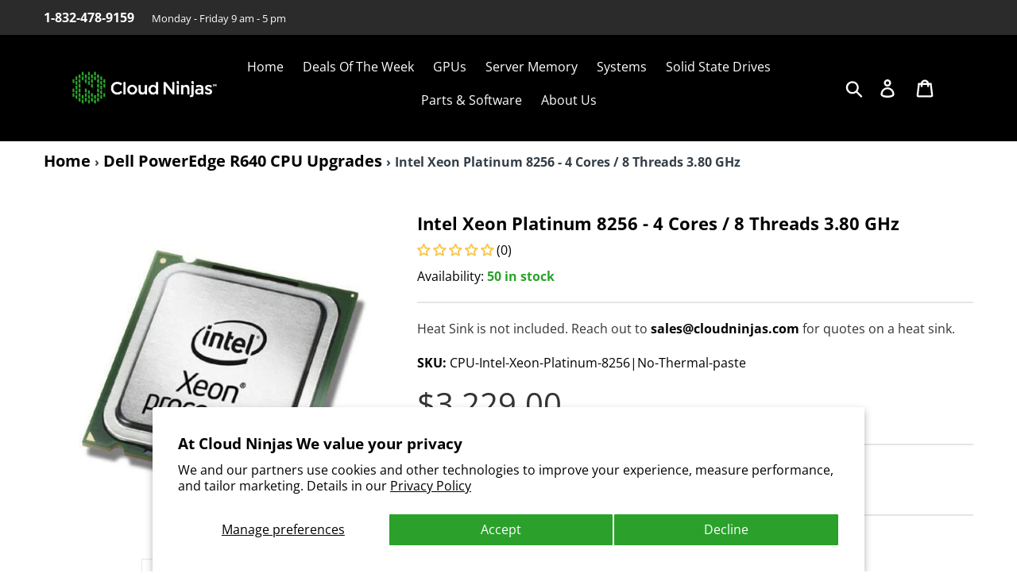

--- FILE ---
content_type: text/html; charset=utf-8
request_url: https://cloudninjas.com/collections/dell-poweredge-r640-cpu-upgrades/products/intel-platinum-8256-4c-3-8ghz-17m-ddr4-2933-105w
body_size: 42761
content:
<!doctype html>
<html class="no-js" lang="en">
  <head>
    <meta name="google-site-verification" content="xe0VHY9KvXhtvCimkGcCizhsyTm4fHAwjrCsmaeHlUw" />
    <meta charset="utf-8">
    <meta http-equiv="X-UA-Compatible" content="IE=edge,chrome=1">
    <meta name="viewport" content="width=device-width,initial-scale=1"> 
    <meta name="theme-color" content="#2ba22b">
    <link rel="canonical" href="https://cloudninjas.com/products/intel-platinum-8256-4c-3-8ghz-17m-ddr4-2933-105w">
    <title>Intel Xeon Platinum 8256 - 4 Cores / 8 Threads 3.80 GHz | Cloud Ninjas</title>
      
    <script type="application/ld+json">
        {
          "@context": "https://schema.org",
          "@type": "Organization",
          "name": "Cloud Ninjas",
          "url": "https://cloudninjas.com/",
          "logo": "https://cdn.shopify.com/s/files/1/0248/8539/5502/files/logo_360x.png?v=1574836483"
        }
    </script>
    <script type="application/ld+json">
        {
          "@context": "https://schema.org",
          "@type": "LocalBusiness",
          "name": "Cloud Ninjas LLC",
          "image": "https://www.google.com/maps/uv?pb=!1s0x8640d1909f3995d1:0x4f0f86193824637e!3m1!7e115!4shttps://lh5.googleusercontent.com/p/AF1QipNwGEeCXMQnwWzcQI5A1nyR2Hxj_KPUvEBxD39A%3Dw241-h160-k-no!5scloud+ninjas+llc+-+Google+Search!15zQ2dJZ0FRPT0&imagekey=!1e10!2sAF1QipNwGEeCXMQnwWzcQI5A1nyR2Hxj_KPUvEBxD39A&hl=en&sa=X&ved=2ahUKEwjY2fuRzJHuAhUI6XMBHfEZDuYQoiowbXoECEEQAw",
          "@id": "",
          "url": "",
          "telephone": "+1 832-478-9159",
          "priceRange": "$",
          "address": {
            "@type": "PostalAddress",
            "streetAddress": "10757 Cutten Rd Building 5,",
            "addressLocality": "Houston",
            "addressRegion": "TX",
            "postalCode": "77066",
            "addressCountry": "US"
          },
          "geo": {
            "@type": "GeoCoordinates",
            "latitude": 29.9411505,
            "longitude": -95.51764899999999
          },
          "openingHoursSpecification": {
            "@type": "OpeningHoursSpecification",
            "dayOfWeek": [
              "Monday",
              "Tuesday",
              "Wednesday",
              "Thursday",
              "Friday"
            ],
            "opens": "08:00",
            "closes": "17:00"
          } 
        }
    </script>
    <script type="application/ld+json">
      {
        "@context": "https://schema.org/",
        "@type": "WebSite",
        "name": "cloudninjas",
        "url": "https://cloudninjas.com/",
        "potentialAction": {
          "@type": "SearchAction",
          "target": "https://cloudninjas.com/search?q=){search_term_string}",
          "query-input": "required name=search_term_string"
        }
      }
    </script>
    
<link rel="shortcut icon" href="//cloudninjas.com/cdn/shop/files/html_skin_frontend_ninja_default_images_icons_favicon_32x32.png?v=1614302985" type="image/png"><!-- /snippets/social-meta-tags.liquid -->




<meta property="og:site_name" content="Cloud Ninjas">
<meta property="og:url" content="https://cloudninjas.com/products/intel-platinum-8256-4c-3-8ghz-17m-ddr4-2933-105w">
<meta property="og:title" content="Intel Xeon Platinum 8256 - 4 Cores / 8 Threads 3.80 GHz">
<meta property="og:type" content="product">
<meta property="og:description" content="About the Intel Xeon Platinum Series Processors Intel Xeon Platinum CPUs stands as a stalwart choice for servers and workstation systems needs. Equipped with multiple cores and hyper-threading capabilities, these processors excel in handling parallel workloads. Tailored for data centers and enterprise applications these CPUs are fast and energy efficient.">

  <meta property="og:price:amount" content="3,229.00">
  <meta property="og:price:currency" content="USD">

<meta property="og:image" content="http://cloudninjas.com/cdn/shop/files/generic_intel_xeon_cpu_processor_7c973f4d-6e3a-461a-beb6-13da9dd86fc6_1200x1200.jpg?v=1739388355">
<meta property="og:image:secure_url" content="https://cloudninjas.com/cdn/shop/files/generic_intel_xeon_cpu_processor_7c973f4d-6e3a-461a-beb6-13da9dd86fc6_1200x1200.jpg?v=1739388355">


  <meta name="twitter:site" content="@realcloudninjas">

<meta name="twitter:card" content="summary_large_image">
<meta name="twitter:title" content="Intel Xeon Platinum 8256 - 4 Cores / 8 Threads 3.80 GHz">
<meta name="twitter:description" content="About the Intel Xeon Platinum Series Processors Intel Xeon Platinum CPUs stands as a stalwart choice for servers and workstation systems needs. Equipped with multiple cores and hyper-threading capabilities, these processors excel in handling parallel workloads. Tailored for data centers and enterprise applications these CPUs are fast and energy efficient.">


    <link href="//cloudninjas.com/cdn/shop/t/55/assets/theme.scss.css?v=75310666351948369681768578459" rel="stylesheet" type="text/css" media="all" />
    <link href="//cloudninjas.com/cdn/shop/t/55/assets/style-site.css?v=116460783949189436611752503016" rel="stylesheet" type="text/css" media="all" />
    <link href="//cloudninjas.com/cdn/shop/t/55/assets/mobile.css?v=129087334975899976771752504973" rel="stylesheet" type="text/css" media="all" />
    <link href="//cloudninjas.com/cdn/shop/t/55/assets/tabs.css?v=68804950666667349011685983341" rel="stylesheet" type="text/css" media="all" />
    <link href="//cloudninjas.com/cdn/shop/t/55/assets/custom.css?v=14357252913346250401686249155" rel="stylesheet" type="text/css" media="all" />
    
    
    
    <script src="//cloudninjas.com/cdn/shop/t/55/assets/jquery.js?v=183793773419215228571713542930"></script>
    <script src="//cloudninjas.com/cdn/shop/t/55/assets/lazysizes.js?v=94224023136283657951685983340" async></script>
    <script src="//cloudninjas.com/cdn/shop/t/55/assets/vendor.js?v=136173249569289382341729010028" defer></script>
    <script src="//cloudninjas.com/cdn/shop/t/55/assets/theme.js?v=167925876577137018301718056776" defer></script>
    
    <script>
      let theme = {
        breakpoints: {
          medium: 750,
          large: 990,
          widescreen: 1400
        },
        strings: {
          addToCart: "Add to cart",
          soldOut: "Sold out",
          unavailable: "Unavailable",
          regularPrice: "Regular price",
          salePrice: "Sale price",
          sale: "Sale",
          showMore: "Show More",
          showLess: "Show Less",
          addressError: "Error looking up that address",
          addressNoResults: "No results for that address",
          addressQueryLimit: "You have exceeded the Google API usage limit. Consider upgrading to a \u003ca href=\"https:\/\/developers.google.com\/maps\/premium\/usage-limits\"\u003ePremium Plan\u003c\/a\u003e.",
          authError: "There was a problem authenticating your Google Maps account.",
          newWindow: "Opens in a new window.",
          external: "Opens external website.",
          newWindowExternal: "Opens external website in a new window.",
          removeLabel: "Remove [product]",
          update: "Update",
          quantity: "Quantity",
          discountedTotal: "Discounted total",
          regularTotal: "Regular total",
          priceColumn: "See Price column for discount details.",
          quantityMinimumMessage: "Quantity must be 1 or more",
          cartError: "There was an error while updating your cart. Please try again.",
          removedItemMessage: "Removed \u003cspan class=\"cart__removed-product-details\"\u003e([quantity]) [link]\u003c\/span\u003e from your cart.",
          unitPrice: "Unit price",
          unitPriceSeparator: "per",
          oneCartCount: "1 item",
          otherCartCount: "[count] items",
          quantityLabel: "Quantity: [count]"
      },
        moneyFormat: "${{amount}}",
          moneyFormatWithCurrency: "${{amount}} USD"
      }
      document.documentElement.className = document.documentElement.className.replace('no-js', 'js');
    </script>
      <script type="text/javascript" src="https://cdnjs.cloudflare.com/ajax/libs/slick-carousel/1.9.0/slick.min.js" defer="defer"></script>
      <link rel="stylesheet" type="text/css" href="https://cdnjs.cloudflare.com/ajax/libs/slick-carousel/1.9.0/slick.min.css">
      <link href="//cloudninjas.com/cdn/shop/t/55/assets/slick-custom.css?v=64525402503846660501685983346" rel="stylesheet" type="text/css" media="all" />
      <script type="text/javascript" src="//cloudninjas.com/cdn/shop/t/55/assets/jquery.zoom.min.js?v=127655014540499679121685983341" defer=”defer”></script>
      <link rel="stylesheet" href="//cloudninjas.com/cdn/shop/t/55/assets/combined-styles.css?v=47758034832637340751724343724">

      
      
      
    

    <script>window.performance && window.performance.mark && window.performance.mark('shopify.content_for_header.start');</script><meta name="google-site-verification" content="xe0VHY9KvXhtvCimkGcCizhsyTm4fHAwjrCsmaeHlUw">
<meta name="google-site-verification" content="xe0VHY9KvXhtvCimkGcCizhsyTm4fHAwjrCsmaeHlUw">
<meta id="shopify-digital-wallet" name="shopify-digital-wallet" content="/24885395502/digital_wallets/dialog">
<meta name="shopify-checkout-api-token" content="992f0067621498ab3a4a624ef99a0fdb">
<meta id="in-context-paypal-metadata" data-shop-id="24885395502" data-venmo-supported="false" data-environment="production" data-locale="en_US" data-paypal-v4="true" data-currency="USD">
<link rel="alternate" type="application/json+oembed" href="https://cloudninjas.com/products/intel-platinum-8256-4c-3-8ghz-17m-ddr4-2933-105w.oembed">
<script async="async" src="/checkouts/internal/preloads.js?locale=en-US"></script>
<link rel="preconnect" href="https://shop.app" crossorigin="anonymous">
<script async="async" src="https://shop.app/checkouts/internal/preloads.js?locale=en-US&shop_id=24885395502" crossorigin="anonymous"></script>
<script id="apple-pay-shop-capabilities" type="application/json">{"shopId":24885395502,"countryCode":"US","currencyCode":"USD","merchantCapabilities":["supports3DS"],"merchantId":"gid:\/\/shopify\/Shop\/24885395502","merchantName":"Cloud Ninjas","requiredBillingContactFields":["postalAddress","email","phone"],"requiredShippingContactFields":["postalAddress","email","phone"],"shippingType":"shipping","supportedNetworks":["visa","masterCard","amex","discover","elo","jcb"],"total":{"type":"pending","label":"Cloud Ninjas","amount":"1.00"},"shopifyPaymentsEnabled":true,"supportsSubscriptions":true}</script>
<script id="shopify-features" type="application/json">{"accessToken":"992f0067621498ab3a4a624ef99a0fdb","betas":["rich-media-storefront-analytics"],"domain":"cloudninjas.com","predictiveSearch":true,"shopId":24885395502,"locale":"en"}</script>
<script>var Shopify = Shopify || {};
Shopify.shop = "cloudninjas.myshopify.com";
Shopify.locale = "en";
Shopify.currency = {"active":"USD","rate":"1.0"};
Shopify.country = "US";
Shopify.theme = {"name":"Website_CloudNinjas\/v1.5","id":122238468142,"schema_name":"Debut","schema_version":"14.1.2","theme_store_id":null,"role":"main"};
Shopify.theme.handle = "null";
Shopify.theme.style = {"id":null,"handle":null};
Shopify.cdnHost = "cloudninjas.com/cdn";
Shopify.routes = Shopify.routes || {};
Shopify.routes.root = "/";</script>
<script type="module">!function(o){(o.Shopify=o.Shopify||{}).modules=!0}(window);</script>
<script>!function(o){function n(){var o=[];function n(){o.push(Array.prototype.slice.apply(arguments))}return n.q=o,n}var t=o.Shopify=o.Shopify||{};t.loadFeatures=n(),t.autoloadFeatures=n()}(window);</script>
<script>
  window.ShopifyPay = window.ShopifyPay || {};
  window.ShopifyPay.apiHost = "shop.app\/pay";
  window.ShopifyPay.redirectState = null;
</script>
<script id="shop-js-analytics" type="application/json">{"pageType":"product"}</script>
<script defer="defer" async type="module" src="//cloudninjas.com/cdn/shopifycloud/shop-js/modules/v2/client.init-shop-cart-sync_C5BV16lS.en.esm.js"></script>
<script defer="defer" async type="module" src="//cloudninjas.com/cdn/shopifycloud/shop-js/modules/v2/chunk.common_CygWptCX.esm.js"></script>
<script type="module">
  await import("//cloudninjas.com/cdn/shopifycloud/shop-js/modules/v2/client.init-shop-cart-sync_C5BV16lS.en.esm.js");
await import("//cloudninjas.com/cdn/shopifycloud/shop-js/modules/v2/chunk.common_CygWptCX.esm.js");

  window.Shopify.SignInWithShop?.initShopCartSync?.({"fedCMEnabled":true,"windoidEnabled":true});

</script>
<script>
  window.Shopify = window.Shopify || {};
  if (!window.Shopify.featureAssets) window.Shopify.featureAssets = {};
  window.Shopify.featureAssets['shop-js'] = {"shop-cart-sync":["modules/v2/client.shop-cart-sync_ZFArdW7E.en.esm.js","modules/v2/chunk.common_CygWptCX.esm.js"],"init-fed-cm":["modules/v2/client.init-fed-cm_CmiC4vf6.en.esm.js","modules/v2/chunk.common_CygWptCX.esm.js"],"shop-button":["modules/v2/client.shop-button_tlx5R9nI.en.esm.js","modules/v2/chunk.common_CygWptCX.esm.js"],"shop-cash-offers":["modules/v2/client.shop-cash-offers_DOA2yAJr.en.esm.js","modules/v2/chunk.common_CygWptCX.esm.js","modules/v2/chunk.modal_D71HUcav.esm.js"],"init-windoid":["modules/v2/client.init-windoid_sURxWdc1.en.esm.js","modules/v2/chunk.common_CygWptCX.esm.js"],"shop-toast-manager":["modules/v2/client.shop-toast-manager_ClPi3nE9.en.esm.js","modules/v2/chunk.common_CygWptCX.esm.js"],"init-shop-email-lookup-coordinator":["modules/v2/client.init-shop-email-lookup-coordinator_B8hsDcYM.en.esm.js","modules/v2/chunk.common_CygWptCX.esm.js"],"init-shop-cart-sync":["modules/v2/client.init-shop-cart-sync_C5BV16lS.en.esm.js","modules/v2/chunk.common_CygWptCX.esm.js"],"avatar":["modules/v2/client.avatar_BTnouDA3.en.esm.js"],"pay-button":["modules/v2/client.pay-button_FdsNuTd3.en.esm.js","modules/v2/chunk.common_CygWptCX.esm.js"],"init-customer-accounts":["modules/v2/client.init-customer-accounts_DxDtT_ad.en.esm.js","modules/v2/client.shop-login-button_C5VAVYt1.en.esm.js","modules/v2/chunk.common_CygWptCX.esm.js","modules/v2/chunk.modal_D71HUcav.esm.js"],"init-shop-for-new-customer-accounts":["modules/v2/client.init-shop-for-new-customer-accounts_ChsxoAhi.en.esm.js","modules/v2/client.shop-login-button_C5VAVYt1.en.esm.js","modules/v2/chunk.common_CygWptCX.esm.js","modules/v2/chunk.modal_D71HUcav.esm.js"],"shop-login-button":["modules/v2/client.shop-login-button_C5VAVYt1.en.esm.js","modules/v2/chunk.common_CygWptCX.esm.js","modules/v2/chunk.modal_D71HUcav.esm.js"],"init-customer-accounts-sign-up":["modules/v2/client.init-customer-accounts-sign-up_CPSyQ0Tj.en.esm.js","modules/v2/client.shop-login-button_C5VAVYt1.en.esm.js","modules/v2/chunk.common_CygWptCX.esm.js","modules/v2/chunk.modal_D71HUcav.esm.js"],"shop-follow-button":["modules/v2/client.shop-follow-button_Cva4Ekp9.en.esm.js","modules/v2/chunk.common_CygWptCX.esm.js","modules/v2/chunk.modal_D71HUcav.esm.js"],"checkout-modal":["modules/v2/client.checkout-modal_BPM8l0SH.en.esm.js","modules/v2/chunk.common_CygWptCX.esm.js","modules/v2/chunk.modal_D71HUcav.esm.js"],"lead-capture":["modules/v2/client.lead-capture_Bi8yE_yS.en.esm.js","modules/v2/chunk.common_CygWptCX.esm.js","modules/v2/chunk.modal_D71HUcav.esm.js"],"shop-login":["modules/v2/client.shop-login_D6lNrXab.en.esm.js","modules/v2/chunk.common_CygWptCX.esm.js","modules/v2/chunk.modal_D71HUcav.esm.js"],"payment-terms":["modules/v2/client.payment-terms_CZxnsJam.en.esm.js","modules/v2/chunk.common_CygWptCX.esm.js","modules/v2/chunk.modal_D71HUcav.esm.js"]};
</script>
<script>(function() {
  var isLoaded = false;
  function asyncLoad() {
    if (isLoaded) return;
    isLoaded = true;
    var urls = ["https:\/\/node1.itoris.com\/dpo\/storefront\/include.js?shop=cloudninjas.myshopify.com"];
    for (var i = 0; i < urls.length; i++) {
      var s = document.createElement('script');
      s.type = 'text/javascript';
      s.async = true;
      s.src = urls[i];
      var x = document.getElementsByTagName('script')[0];
      x.parentNode.insertBefore(s, x);
    }
  };
  if(window.attachEvent) {
    window.attachEvent('onload', asyncLoad);
  } else {
    window.addEventListener('load', asyncLoad, false);
  }
})();</script>
<script id="__st">var __st={"a":24885395502,"offset":-21600,"reqid":"118e8801-fcdb-4e6f-b836-73815222fa45-1768666519","pageurl":"cloudninjas.com\/collections\/dell-poweredge-r640-cpu-upgrades\/products\/intel-platinum-8256-4c-3-8ghz-17m-ddr4-2933-105w","u":"29f975cb5bd1","p":"product","rtyp":"product","rid":6541032882222};</script>
<script>window.ShopifyPaypalV4VisibilityTracking = true;</script>
<script id="captcha-bootstrap">!function(){'use strict';const t='contact',e='account',n='new_comment',o=[[t,t],['blogs',n],['comments',n],[t,'customer']],c=[[e,'customer_login'],[e,'guest_login'],[e,'recover_customer_password'],[e,'create_customer']],r=t=>t.map((([t,e])=>`form[action*='/${t}']:not([data-nocaptcha='true']) input[name='form_type'][value='${e}']`)).join(','),a=t=>()=>t?[...document.querySelectorAll(t)].map((t=>t.form)):[];function s(){const t=[...o],e=r(t);return a(e)}const i='password',u='form_key',d=['recaptcha-v3-token','g-recaptcha-response','h-captcha-response',i],f=()=>{try{return window.sessionStorage}catch{return}},m='__shopify_v',_=t=>t.elements[u];function p(t,e,n=!1){try{const o=window.sessionStorage,c=JSON.parse(o.getItem(e)),{data:r}=function(t){const{data:e,action:n}=t;return t[m]||n?{data:e,action:n}:{data:t,action:n}}(c);for(const[e,n]of Object.entries(r))t.elements[e]&&(t.elements[e].value=n);n&&o.removeItem(e)}catch(o){console.error('form repopulation failed',{error:o})}}const l='form_type',E='cptcha';function T(t){t.dataset[E]=!0}const w=window,h=w.document,L='Shopify',v='ce_forms',y='captcha';let A=!1;((t,e)=>{const n=(g='f06e6c50-85a8-45c8-87d0-21a2b65856fe',I='https://cdn.shopify.com/shopifycloud/storefront-forms-hcaptcha/ce_storefront_forms_captcha_hcaptcha.v1.5.2.iife.js',D={infoText:'Protected by hCaptcha',privacyText:'Privacy',termsText:'Terms'},(t,e,n)=>{const o=w[L][v],c=o.bindForm;if(c)return c(t,g,e,D).then(n);var r;o.q.push([[t,g,e,D],n]),r=I,A||(h.body.append(Object.assign(h.createElement('script'),{id:'captcha-provider',async:!0,src:r})),A=!0)});var g,I,D;w[L]=w[L]||{},w[L][v]=w[L][v]||{},w[L][v].q=[],w[L][y]=w[L][y]||{},w[L][y].protect=function(t,e){n(t,void 0,e),T(t)},Object.freeze(w[L][y]),function(t,e,n,w,h,L){const[v,y,A,g]=function(t,e,n){const i=e?o:[],u=t?c:[],d=[...i,...u],f=r(d),m=r(i),_=r(d.filter((([t,e])=>n.includes(e))));return[a(f),a(m),a(_),s()]}(w,h,L),I=t=>{const e=t.target;return e instanceof HTMLFormElement?e:e&&e.form},D=t=>v().includes(t);t.addEventListener('submit',(t=>{const e=I(t);if(!e)return;const n=D(e)&&!e.dataset.hcaptchaBound&&!e.dataset.recaptchaBound,o=_(e),c=g().includes(e)&&(!o||!o.value);(n||c)&&t.preventDefault(),c&&!n&&(function(t){try{if(!f())return;!function(t){const e=f();if(!e)return;const n=_(t);if(!n)return;const o=n.value;o&&e.removeItem(o)}(t);const e=Array.from(Array(32),(()=>Math.random().toString(36)[2])).join('');!function(t,e){_(t)||t.append(Object.assign(document.createElement('input'),{type:'hidden',name:u})),t.elements[u].value=e}(t,e),function(t,e){const n=f();if(!n)return;const o=[...t.querySelectorAll(`input[type='${i}']`)].map((({name:t})=>t)),c=[...d,...o],r={};for(const[a,s]of new FormData(t).entries())c.includes(a)||(r[a]=s);n.setItem(e,JSON.stringify({[m]:1,action:t.action,data:r}))}(t,e)}catch(e){console.error('failed to persist form',e)}}(e),e.submit())}));const S=(t,e)=>{t&&!t.dataset[E]&&(n(t,e.some((e=>e===t))),T(t))};for(const o of['focusin','change'])t.addEventListener(o,(t=>{const e=I(t);D(e)&&S(e,y())}));const B=e.get('form_key'),M=e.get(l),P=B&&M;t.addEventListener('DOMContentLoaded',(()=>{const t=y();if(P)for(const e of t)e.elements[l].value===M&&p(e,B);[...new Set([...A(),...v().filter((t=>'true'===t.dataset.shopifyCaptcha))])].forEach((e=>S(e,t)))}))}(h,new URLSearchParams(w.location.search),n,t,e,['guest_login'])})(!0,!0)}();</script>
<script integrity="sha256-4kQ18oKyAcykRKYeNunJcIwy7WH5gtpwJnB7kiuLZ1E=" data-source-attribution="shopify.loadfeatures" defer="defer" src="//cloudninjas.com/cdn/shopifycloud/storefront/assets/storefront/load_feature-a0a9edcb.js" crossorigin="anonymous"></script>
<script crossorigin="anonymous" defer="defer" src="//cloudninjas.com/cdn/shopifycloud/storefront/assets/shopify_pay/storefront-65b4c6d7.js?v=20250812"></script>
<script data-source-attribution="shopify.dynamic_checkout.dynamic.init">var Shopify=Shopify||{};Shopify.PaymentButton=Shopify.PaymentButton||{isStorefrontPortableWallets:!0,init:function(){window.Shopify.PaymentButton.init=function(){};var t=document.createElement("script");t.src="https://cloudninjas.com/cdn/shopifycloud/portable-wallets/latest/portable-wallets.en.js",t.type="module",document.head.appendChild(t)}};
</script>
<script data-source-attribution="shopify.dynamic_checkout.buyer_consent">
  function portableWalletsHideBuyerConsent(e){var t=document.getElementById("shopify-buyer-consent"),n=document.getElementById("shopify-subscription-policy-button");t&&n&&(t.classList.add("hidden"),t.setAttribute("aria-hidden","true"),n.removeEventListener("click",e))}function portableWalletsShowBuyerConsent(e){var t=document.getElementById("shopify-buyer-consent"),n=document.getElementById("shopify-subscription-policy-button");t&&n&&(t.classList.remove("hidden"),t.removeAttribute("aria-hidden"),n.addEventListener("click",e))}window.Shopify?.PaymentButton&&(window.Shopify.PaymentButton.hideBuyerConsent=portableWalletsHideBuyerConsent,window.Shopify.PaymentButton.showBuyerConsent=portableWalletsShowBuyerConsent);
</script>
<script>
  function portableWalletsCleanup(e){e&&e.src&&console.error("Failed to load portable wallets script "+e.src);var t=document.querySelectorAll("shopify-accelerated-checkout .shopify-payment-button__skeleton, shopify-accelerated-checkout-cart .wallet-cart-button__skeleton"),e=document.getElementById("shopify-buyer-consent");for(let e=0;e<t.length;e++)t[e].remove();e&&e.remove()}function portableWalletsNotLoadedAsModule(e){e instanceof ErrorEvent&&"string"==typeof e.message&&e.message.includes("import.meta")&&"string"==typeof e.filename&&e.filename.includes("portable-wallets")&&(window.removeEventListener("error",portableWalletsNotLoadedAsModule),window.Shopify.PaymentButton.failedToLoad=e,"loading"===document.readyState?document.addEventListener("DOMContentLoaded",window.Shopify.PaymentButton.init):window.Shopify.PaymentButton.init())}window.addEventListener("error",portableWalletsNotLoadedAsModule);
</script>

<script type="module" src="https://cloudninjas.com/cdn/shopifycloud/portable-wallets/latest/portable-wallets.en.js" onError="portableWalletsCleanup(this)" crossorigin="anonymous"></script>
<script nomodule>
  document.addEventListener("DOMContentLoaded", portableWalletsCleanup);
</script>

<script id='scb4127' type='text/javascript' async='' src='https://cloudninjas.com/cdn/shopifycloud/privacy-banner/storefront-banner.js'></script><link id="shopify-accelerated-checkout-styles" rel="stylesheet" media="screen" href="https://cloudninjas.com/cdn/shopifycloud/portable-wallets/latest/accelerated-checkout-backwards-compat.css" crossorigin="anonymous">
<style id="shopify-accelerated-checkout-cart">
        #shopify-buyer-consent {
  margin-top: 1em;
  display: inline-block;
  width: 100%;
}

#shopify-buyer-consent.hidden {
  display: none;
}

#shopify-subscription-policy-button {
  background: none;
  border: none;
  padding: 0;
  text-decoration: underline;
  font-size: inherit;
  cursor: pointer;
}

#shopify-subscription-policy-button::before {
  box-shadow: none;
}

      </style>

<script>window.performance && window.performance.mark && window.performance.mark('shopify.content_for_header.end');</script>
    
<!-- Start of Judge.me Core -->
<link rel="dns-prefetch" href="https://cdn.judge.me/">
<script data-cfasync='false' class='jdgm-settings-script'>window.jdgmSettings={"pagination":5,"disable_web_reviews":false,"badge_no_review_text":"(0)","badge_n_reviews_text":"({{ n }})","badge_star_color":"#f7c747","hide_badge_preview_if_no_reviews":false,"badge_hide_text":false,"enforce_center_preview_badge":false,"widget_title":"Customer Reviews","widget_open_form_text":"Write a review","widget_close_form_text":"Cancel review","widget_refresh_page_text":"Refresh page","widget_summary_text":"Based on {{ number_of_reviews }} review/reviews","widget_no_review_text":"Be the first to write a review","widget_name_field_text":"Display name","widget_verified_name_field_text":"Verified Name (public)","widget_name_placeholder_text":"Display name","widget_required_field_error_text":"This field is required.","widget_email_field_text":"Email address","widget_verified_email_field_text":"Verified Email (private, can not be edited)","widget_email_placeholder_text":"Your email address","widget_email_field_error_text":"Please enter a valid email address.","widget_rating_field_text":"Rating","widget_review_title_field_text":"Review Title","widget_review_title_placeholder_text":"Give your review a title","widget_review_body_field_text":"Review content","widget_review_body_placeholder_text":"Start writing here...","widget_pictures_field_text":"Picture/Video (optional)","widget_submit_review_text":"Submit Review","widget_submit_verified_review_text":"Submit Verified Review","widget_submit_success_msg_with_auto_publish":"Thank you! Please refresh the page in a few moments to see your review. You can remove or edit your review by logging into \u003ca href='https://judge.me/login' target='_blank' rel='nofollow noopener'\u003eJudge.me\u003c/a\u003e","widget_submit_success_msg_no_auto_publish":"Thank you! Your review will be published as soon as it is approved by the shop admin. You can remove or edit your review by logging into \u003ca href='https://judge.me/login' target='_blank' rel='nofollow noopener'\u003eJudge.me\u003c/a\u003e","widget_show_default_reviews_out_of_total_text":"Showing {{ n_reviews_shown }} out of {{ n_reviews }} reviews.","widget_show_all_link_text":"Show all","widget_show_less_link_text":"Show less","widget_author_said_text":"{{ reviewer_name }} said:","widget_days_text":"{{ n }} days ago","widget_weeks_text":"{{ n }} week/weeks ago","widget_months_text":"{{ n }} month/months ago","widget_years_text":"{{ n }} year/years ago","widget_yesterday_text":"Yesterday","widget_today_text":"Today","widget_replied_text":"\u003e\u003e {{ shop_name }} replied:","widget_read_more_text":"Read more","widget_reviewer_name_as_initial":"","widget_rating_filter_color":"#2BA22B","widget_rating_filter_see_all_text":"See all reviews","widget_sorting_most_recent_text":"Most Recent","widget_sorting_highest_rating_text":"Highest Rating","widget_sorting_lowest_rating_text":"Lowest Rating","widget_sorting_with_pictures_text":"Only Pictures","widget_sorting_most_helpful_text":"Most Helpful","widget_open_question_form_text":"Ask a question","widget_reviews_subtab_text":"Reviews","widget_questions_subtab_text":"Questions","widget_question_label_text":"Question","widget_answer_label_text":"Answer","widget_question_placeholder_text":"Write your question here","widget_submit_question_text":"Submit Question","widget_question_submit_success_text":"Thank you for your question! We will notify you once it gets answered.","widget_star_color":"#f7c747","verified_badge_text":"Verified","verified_badge_bg_color":"#2BA22B","verified_badge_text_color":"","verified_badge_placement":"left-of-reviewer-name","widget_review_max_height":"","widget_hide_border":false,"widget_social_share":false,"widget_thumb":false,"widget_review_location_show":false,"widget_location_format":"country_iso_code","all_reviews_include_out_of_store_products":true,"all_reviews_out_of_store_text":"(out of store)","all_reviews_pagination":100,"all_reviews_product_name_prefix_text":"about","enable_review_pictures":true,"enable_question_anwser":false,"widget_theme":"","review_date_format":"mm/dd/yyyy","default_sort_method":"most-recent","widget_product_reviews_subtab_text":"Product Reviews","widget_shop_reviews_subtab_text":"Shop Reviews","widget_other_products_reviews_text":"Reviews for other products","widget_store_reviews_subtab_text":"Store reviews","widget_no_store_reviews_text":"This store hasn't received any reviews yet","widget_web_restriction_product_reviews_text":"This product hasn't received any reviews yet","widget_no_items_text":"No items found","widget_show_more_text":"Show more","widget_write_a_store_review_text":"Write a Store Review","widget_other_languages_heading":"Reviews in Other Languages","widget_translate_review_text":"Translate review to {{ language }}","widget_translating_review_text":"Translating...","widget_show_original_translation_text":"Show original ({{ language }})","widget_translate_review_failed_text":"Review couldn't be translated.","widget_translate_review_retry_text":"Retry","widget_translate_review_try_again_later_text":"Try again later","show_product_url_for_grouped_product":false,"widget_sorting_pictures_first_text":"Pictures First","show_pictures_on_all_rev_page_mobile":false,"show_pictures_on_all_rev_page_desktop":false,"floating_tab_hide_mobile_install_preference":false,"floating_tab_button_name":"★ Reviews","floating_tab_title":"Let customers speak for us","floating_tab_button_color":"#FFFFFF","floating_tab_button_background_color":"#000000","floating_tab_url":"","floating_tab_url_enabled":false,"floating_tab_tab_style":"text","all_reviews_text_badge_text":"Customers rate us {{ shop.metafields.judgeme.all_reviews_rating | round: 1 }}/5 based on {{ shop.metafields.judgeme.all_reviews_count }} reviews.","all_reviews_text_badge_text_branded_style":"{{ shop.metafields.judgeme.all_reviews_rating | round: 1 }} out of 5 stars based on {{ shop.metafields.judgeme.all_reviews_count }} reviews","is_all_reviews_text_badge_a_link":false,"show_stars_for_all_reviews_text_badge":false,"all_reviews_text_badge_url":"","all_reviews_text_style":"text","all_reviews_text_color_style":"judgeme_brand_color","all_reviews_text_color":"#108474","all_reviews_text_show_jm_brand":true,"featured_carousel_show_header":true,"featured_carousel_title":"Let customers speak for us","testimonials_carousel_title":"Customers are saying","videos_carousel_title":"Real customer stories","cards_carousel_title":"Customers are saying","featured_carousel_count_text":"We Appreciate Your Business With Us","featured_carousel_add_link_to_all_reviews_page":false,"featured_carousel_url":"","featured_carousel_show_images":true,"featured_carousel_autoslide_interval":5,"featured_carousel_arrows_on_the_sides":false,"featured_carousel_height":250,"featured_carousel_width":80,"featured_carousel_image_size":0,"featured_carousel_image_height":250,"featured_carousel_arrow_color":"#2BA22B","verified_count_badge_style":"vintage","verified_count_badge_orientation":"horizontal","verified_count_badge_color_style":"judgeme_brand_color","verified_count_badge_color":"#108474","is_verified_count_badge_a_link":false,"verified_count_badge_url":"","verified_count_badge_show_jm_brand":true,"widget_rating_preset_default":5,"widget_first_sub_tab":"product-reviews","widget_show_histogram":true,"widget_histogram_use_custom_color":true,"widget_pagination_use_custom_color":true,"widget_star_use_custom_color":true,"widget_verified_badge_use_custom_color":true,"widget_write_review_use_custom_color":false,"picture_reminder_submit_button":"Upload Pictures","enable_review_videos":false,"mute_video_by_default":false,"widget_sorting_videos_first_text":"Videos First","widget_review_pending_text":"Pending","featured_carousel_items_for_large_screen":3,"social_share_options_order":"Facebook,Twitter","remove_microdata_snippet":false,"disable_json_ld":false,"enable_json_ld_products":false,"preview_badge_show_question_text":false,"preview_badge_no_question_text":"No questions","preview_badge_n_question_text":"{{ number_of_questions }} question/questions","qa_badge_show_icon":false,"qa_badge_position":"same-row","remove_judgeme_branding":false,"widget_add_search_bar":false,"widget_search_bar_placeholder":"Search","widget_sorting_verified_only_text":"Verified only","featured_carousel_theme":"default","featured_carousel_show_rating":true,"featured_carousel_show_title":true,"featured_carousel_show_body":true,"featured_carousel_show_date":false,"featured_carousel_show_reviewer":false,"featured_carousel_show_product":true,"featured_carousel_header_background_color":"#108474","featured_carousel_header_text_color":"#ffffff","featured_carousel_name_product_separator":"reviewed","featured_carousel_full_star_background":"#108474","featured_carousel_empty_star_background":"#dadada","featured_carousel_vertical_theme_background":"#f9fafb","featured_carousel_verified_badge_enable":true,"featured_carousel_verified_badge_color":"#000000","featured_carousel_border_style":"round","featured_carousel_review_line_length_limit":3,"featured_carousel_more_reviews_button_text":"Read more reviews","featured_carousel_view_product_button_text":"View product","all_reviews_page_load_reviews_on":"scroll","all_reviews_page_load_more_text":"Load More Reviews","disable_fb_tab_reviews":false,"enable_ajax_cdn_cache":false,"widget_public_name_text":"displayed publicly like","default_reviewer_name":"John Smith","default_reviewer_name_has_non_latin":true,"widget_reviewer_anonymous":"Anonymous","medals_widget_title":"Judge.me Review Medals","medals_widget_background_color":"#f9fafb","medals_widget_position":"footer_all_pages","medals_widget_border_color":"#f9fafb","medals_widget_verified_text_position":"left","medals_widget_use_monochromatic_version":false,"medals_widget_elements_color":"#108474","show_reviewer_avatar":true,"widget_invalid_yt_video_url_error_text":"Not a YouTube video URL","widget_max_length_field_error_text":"Please enter no more than {0} characters.","widget_show_country_flag":false,"widget_show_collected_via_shop_app":true,"widget_verified_by_shop_badge_style":"light","widget_verified_by_shop_text":"Verified by Shop","widget_show_photo_gallery":false,"widget_load_with_code_splitting":true,"widget_ugc_install_preference":false,"widget_ugc_title":"Made by us, Shared by you","widget_ugc_subtitle":"Tag us to see your picture featured in our page","widget_ugc_arrows_color":"#ffffff","widget_ugc_primary_button_text":"Buy Now","widget_ugc_primary_button_background_color":"#108474","widget_ugc_primary_button_text_color":"#ffffff","widget_ugc_primary_button_border_width":"0","widget_ugc_primary_button_border_style":"none","widget_ugc_primary_button_border_color":"#108474","widget_ugc_primary_button_border_radius":"25","widget_ugc_secondary_button_text":"Load More","widget_ugc_secondary_button_background_color":"#ffffff","widget_ugc_secondary_button_text_color":"#108474","widget_ugc_secondary_button_border_width":"2","widget_ugc_secondary_button_border_style":"solid","widget_ugc_secondary_button_border_color":"#108474","widget_ugc_secondary_button_border_radius":"25","widget_ugc_reviews_button_text":"View Reviews","widget_ugc_reviews_button_background_color":"#ffffff","widget_ugc_reviews_button_text_color":"#108474","widget_ugc_reviews_button_border_width":"2","widget_ugc_reviews_button_border_style":"solid","widget_ugc_reviews_button_border_color":"#108474","widget_ugc_reviews_button_border_radius":"25","widget_ugc_reviews_button_link_to":"judgeme-reviews-page","widget_ugc_show_post_date":true,"widget_ugc_max_width":"800","widget_rating_metafield_value_type":true,"widget_primary_color":"#2BA22B","widget_enable_secondary_color":false,"widget_secondary_color":"#edf5f5","widget_summary_average_rating_text":"{{ average_rating }} out of 5","widget_media_grid_title":"Customer photos \u0026 videos","widget_media_grid_see_more_text":"See more","widget_round_style":false,"widget_show_product_medals":true,"widget_verified_by_judgeme_text":"Verified by Judge.me","widget_show_store_medals":true,"widget_verified_by_judgeme_text_in_store_medals":"Verified by Judge.me","widget_media_field_exceed_quantity_message":"Sorry, we can only accept {{ max_media }} for one review.","widget_media_field_exceed_limit_message":"{{ file_name }} is too large, please select a {{ media_type }} less than {{ size_limit }}MB.","widget_review_submitted_text":"Review Submitted!","widget_question_submitted_text":"Question Submitted!","widget_close_form_text_question":"Cancel","widget_write_your_answer_here_text":"Write your answer here","widget_enabled_branded_link":true,"widget_show_collected_by_judgeme":true,"widget_reviewer_name_color":"","widget_write_review_text_color":"","widget_write_review_bg_color":"","widget_collected_by_judgeme_text":"collected by Judge.me","widget_pagination_type":"standard","widget_load_more_text":"Load More","widget_load_more_color":"#2BA22B","widget_full_review_text":"Full Review","widget_read_more_reviews_text":"Read More Reviews","widget_read_questions_text":"Read Questions","widget_questions_and_answers_text":"Questions \u0026 Answers","widget_verified_by_text":"Verified by","widget_verified_text":"Verified","widget_number_of_reviews_text":"{{ number_of_reviews }} reviews","widget_back_button_text":"Back","widget_next_button_text":"Next","widget_custom_forms_filter_button":"Filters","custom_forms_style":"vertical","widget_show_review_information":false,"how_reviews_are_collected":"How reviews are collected?","widget_show_review_keywords":false,"widget_gdpr_statement":"How we use your data: We'll only contact you about the review you left, and only if necessary. By submitting your review, you agree to Judge.me's \u003ca href='https://judge.me/terms' target='_blank' rel='nofollow noopener'\u003eterms\u003c/a\u003e, \u003ca href='https://judge.me/privacy' target='_blank' rel='nofollow noopener'\u003eprivacy\u003c/a\u003e and \u003ca href='https://judge.me/content-policy' target='_blank' rel='nofollow noopener'\u003econtent\u003c/a\u003e policies.","widget_multilingual_sorting_enabled":false,"widget_translate_review_content_enabled":false,"widget_translate_review_content_method":"manual","popup_widget_review_selection":"automatically_with_pictures","popup_widget_round_border_style":true,"popup_widget_show_title":true,"popup_widget_show_body":true,"popup_widget_show_reviewer":false,"popup_widget_show_product":true,"popup_widget_show_pictures":true,"popup_widget_use_review_picture":true,"popup_widget_show_on_home_page":true,"popup_widget_show_on_product_page":true,"popup_widget_show_on_collection_page":true,"popup_widget_show_on_cart_page":true,"popup_widget_position":"bottom_left","popup_widget_first_review_delay":5,"popup_widget_duration":5,"popup_widget_interval":5,"popup_widget_review_count":5,"popup_widget_hide_on_mobile":true,"review_snippet_widget_round_border_style":true,"review_snippet_widget_card_color":"#FFFFFF","review_snippet_widget_slider_arrows_background_color":"#FFFFFF","review_snippet_widget_slider_arrows_color":"#000000","review_snippet_widget_star_color":"#108474","show_product_variant":false,"all_reviews_product_variant_label_text":"Variant: ","widget_show_verified_branding":true,"widget_ai_summary_title":"Customers say","widget_ai_summary_disclaimer":"AI-powered review summary based on recent customer reviews","widget_show_ai_summary":false,"widget_show_ai_summary_bg":false,"widget_show_review_title_input":true,"redirect_reviewers_invited_via_email":"review_widget","request_store_review_after_product_review":false,"request_review_other_products_in_order":false,"review_form_color_scheme":"default","review_form_corner_style":"square","review_form_star_color":{},"review_form_text_color":"#333333","review_form_background_color":"#ffffff","review_form_field_background_color":"#fafafa","review_form_button_color":{},"review_form_button_text_color":"#ffffff","review_form_modal_overlay_color":"#000000","review_content_screen_title_text":"How would you rate this product?","review_content_introduction_text":"We would love it if you would share a bit about your experience.","store_review_form_title_text":"How would you rate this store?","store_review_form_introduction_text":"We would love it if you would share a bit about your experience.","show_review_guidance_text":true,"one_star_review_guidance_text":"Poor","five_star_review_guidance_text":"Great","customer_information_screen_title_text":"About you","customer_information_introduction_text":"Please tell us more about you.","custom_questions_screen_title_text":"Your experience in more detail","custom_questions_introduction_text":"Here are a few questions to help us understand more about your experience.","review_submitted_screen_title_text":"Thanks for your review!","review_submitted_screen_thank_you_text":"We are processing it and it will appear on the store soon.","review_submitted_screen_email_verification_text":"Please confirm your email by clicking the link we just sent you. This helps us keep reviews authentic.","review_submitted_request_store_review_text":"Would you like to share your experience of shopping with us?","review_submitted_review_other_products_text":"Would you like to review these products?","store_review_screen_title_text":"Would you like to share your experience of shopping with us?","store_review_introduction_text":"We value your feedback and use it to improve. Please share any thoughts or suggestions you have.","reviewer_media_screen_title_picture_text":"Share a picture","reviewer_media_introduction_picture_text":"Upload a photo to support your review.","reviewer_media_screen_title_video_text":"Share a video","reviewer_media_introduction_video_text":"Upload a video to support your review.","reviewer_media_screen_title_picture_or_video_text":"Share a picture or video","reviewer_media_introduction_picture_or_video_text":"Upload a photo or video to support your review.","reviewer_media_youtube_url_text":"Paste your Youtube URL here","advanced_settings_next_step_button_text":"Next","advanced_settings_close_review_button_text":"Close","modal_write_review_flow":false,"write_review_flow_required_text":"Required","write_review_flow_privacy_message_text":"We respect your privacy.","write_review_flow_anonymous_text":"Post review as anonymous","write_review_flow_visibility_text":"This won't be visible to other customers.","write_review_flow_multiple_selection_help_text":"Select as many as you like","write_review_flow_single_selection_help_text":"Select one option","write_review_flow_required_field_error_text":"This field is required","write_review_flow_invalid_email_error_text":"Please enter a valid email address","write_review_flow_max_length_error_text":"Max. {{ max_length }} characters.","write_review_flow_media_upload_text":"\u003cb\u003eClick to upload\u003c/b\u003e or drag and drop","write_review_flow_gdpr_statement":"We'll only contact you about your review if necessary. By submitting your review, you agree to our \u003ca href='https://judge.me/terms' target='_blank' rel='nofollow noopener'\u003eterms and conditions\u003c/a\u003e and \u003ca href='https://judge.me/privacy' target='_blank' rel='nofollow noopener'\u003eprivacy policy\u003c/a\u003e.","rating_only_reviews_enabled":false,"show_negative_reviews_help_screen":false,"new_review_flow_help_screen_rating_threshold":3,"negative_review_resolution_screen_title_text":"Tell us more","negative_review_resolution_text":"Your experience matters to us. If there were issues with your purchase, we're here to help. Feel free to reach out to us, we'd love the opportunity to make things right.","negative_review_resolution_button_text":"Contact us","negative_review_resolution_proceed_with_review_text":"Leave a review","negative_review_resolution_subject":"Issue with purchase from {{ shop_name }}.{{ order_name }}","preview_badge_collection_page_install_status":false,"widget_review_custom_css":"","preview_badge_custom_css":"","preview_badge_stars_count":"5-stars","featured_carousel_custom_css":"","floating_tab_custom_css":"","all_reviews_widget_custom_css":"","medals_widget_custom_css":"","verified_badge_custom_css":"","all_reviews_text_custom_css":"","transparency_badges_collected_via_store_invite":false,"transparency_badges_from_another_provider":false,"transparency_badges_collected_from_store_visitor":false,"transparency_badges_collected_by_verified_review_provider":false,"transparency_badges_earned_reward":false,"transparency_badges_collected_via_store_invite_text":"Review collected via store invitation","transparency_badges_from_another_provider_text":"Review collected from another provider","transparency_badges_collected_from_store_visitor_text":"Review collected from a store visitor","transparency_badges_written_in_google_text":"Review written in Google","transparency_badges_written_in_etsy_text":"Review written in Etsy","transparency_badges_written_in_shop_app_text":"Review written in Shop App","transparency_badges_earned_reward_text":"Review earned a reward for future purchase","product_review_widget_per_page":10,"widget_store_review_label_text":"Review about the store","checkout_comment_extension_title_on_product_page":"Customer Comments","checkout_comment_extension_num_latest_comment_show":5,"checkout_comment_extension_format":"name_and_timestamp","checkout_comment_customer_name":"last_initial","checkout_comment_comment_notification":true,"preview_badge_collection_page_install_preference":true,"preview_badge_home_page_install_preference":false,"preview_badge_product_page_install_preference":true,"review_widget_install_preference":"","review_carousel_install_preference":true,"floating_reviews_tab_install_preference":"none","verified_reviews_count_badge_install_preference":false,"all_reviews_text_install_preference":false,"review_widget_best_location":true,"judgeme_medals_install_preference":false,"review_widget_revamp_enabled":false,"review_widget_qna_enabled":false,"review_widget_header_theme":"minimal","review_widget_widget_title_enabled":true,"review_widget_header_text_size":"medium","review_widget_header_text_weight":"regular","review_widget_average_rating_style":"compact","review_widget_bar_chart_enabled":true,"review_widget_bar_chart_type":"numbers","review_widget_bar_chart_style":"standard","review_widget_expanded_media_gallery_enabled":false,"review_widget_reviews_section_theme":"standard","review_widget_image_style":"thumbnails","review_widget_review_image_ratio":"square","review_widget_stars_size":"medium","review_widget_verified_badge":"standard_text","review_widget_review_title_text_size":"medium","review_widget_review_text_size":"medium","review_widget_review_text_length":"medium","review_widget_number_of_columns_desktop":3,"review_widget_carousel_transition_speed":5,"review_widget_custom_questions_answers_display":"always","review_widget_button_text_color":"#FFFFFF","review_widget_text_color":"#000000","review_widget_lighter_text_color":"#7B7B7B","review_widget_corner_styling":"soft","review_widget_review_word_singular":"review","review_widget_review_word_plural":"reviews","review_widget_voting_label":"Helpful?","review_widget_shop_reply_label":"Reply from {{ shop_name }}:","review_widget_filters_title":"Filters","qna_widget_question_word_singular":"Question","qna_widget_question_word_plural":"Questions","qna_widget_answer_reply_label":"Answer from {{ answerer_name }}:","qna_content_screen_title_text":"Ask a question about this product","qna_widget_question_required_field_error_text":"Please enter your question.","qna_widget_flow_gdpr_statement":"We'll only contact you about your question if necessary. By submitting your question, you agree to our \u003ca href='https://judge.me/terms' target='_blank' rel='nofollow noopener'\u003eterms and conditions\u003c/a\u003e and \u003ca href='https://judge.me/privacy' target='_blank' rel='nofollow noopener'\u003eprivacy policy\u003c/a\u003e.","qna_widget_question_submitted_text":"Thanks for your question!","qna_widget_close_form_text_question":"Close","qna_widget_question_submit_success_text":"We’ll notify you by email when your question is answered.","all_reviews_widget_v2025_enabled":false,"all_reviews_widget_v2025_header_theme":"default","all_reviews_widget_v2025_widget_title_enabled":true,"all_reviews_widget_v2025_header_text_size":"medium","all_reviews_widget_v2025_header_text_weight":"regular","all_reviews_widget_v2025_average_rating_style":"compact","all_reviews_widget_v2025_bar_chart_enabled":true,"all_reviews_widget_v2025_bar_chart_type":"numbers","all_reviews_widget_v2025_bar_chart_style":"standard","all_reviews_widget_v2025_expanded_media_gallery_enabled":false,"all_reviews_widget_v2025_show_store_medals":true,"all_reviews_widget_v2025_show_photo_gallery":true,"all_reviews_widget_v2025_show_review_keywords":false,"all_reviews_widget_v2025_show_ai_summary":false,"all_reviews_widget_v2025_show_ai_summary_bg":false,"all_reviews_widget_v2025_add_search_bar":false,"all_reviews_widget_v2025_default_sort_method":"most-recent","all_reviews_widget_v2025_reviews_per_page":10,"all_reviews_widget_v2025_reviews_section_theme":"default","all_reviews_widget_v2025_image_style":"thumbnails","all_reviews_widget_v2025_review_image_ratio":"square","all_reviews_widget_v2025_stars_size":"medium","all_reviews_widget_v2025_verified_badge":"bold_badge","all_reviews_widget_v2025_review_title_text_size":"medium","all_reviews_widget_v2025_review_text_size":"medium","all_reviews_widget_v2025_review_text_length":"medium","all_reviews_widget_v2025_number_of_columns_desktop":3,"all_reviews_widget_v2025_carousel_transition_speed":5,"all_reviews_widget_v2025_custom_questions_answers_display":"always","all_reviews_widget_v2025_show_product_variant":false,"all_reviews_widget_v2025_show_reviewer_avatar":true,"all_reviews_widget_v2025_reviewer_name_as_initial":"","all_reviews_widget_v2025_review_location_show":false,"all_reviews_widget_v2025_location_format":"","all_reviews_widget_v2025_show_country_flag":false,"all_reviews_widget_v2025_verified_by_shop_badge_style":"light","all_reviews_widget_v2025_social_share":false,"all_reviews_widget_v2025_social_share_options_order":"Facebook,Twitter,LinkedIn,Pinterest","all_reviews_widget_v2025_pagination_type":"standard","all_reviews_widget_v2025_button_text_color":"#FFFFFF","all_reviews_widget_v2025_text_color":"#000000","all_reviews_widget_v2025_lighter_text_color":"#7B7B7B","all_reviews_widget_v2025_corner_styling":"soft","all_reviews_widget_v2025_title":"Customer reviews","all_reviews_widget_v2025_ai_summary_title":"Customers say about this store","all_reviews_widget_v2025_no_review_text":"Be the first to write a review","platform":"shopify","branding_url":"https://app.judge.me/reviews/stores/cloudninjas.com","branding_text":"Powered by Judge.me","locale":"en","reply_name":"Cloud Ninjas","widget_version":"3.0","footer":true,"autopublish":true,"review_dates":true,"enable_custom_form":false,"shop_use_review_site":true,"shop_locale":"en","enable_multi_locales_translations":false,"show_review_title_input":true,"review_verification_email_status":"always","can_be_branded":true,"reply_name_text":"Cloud Ninjas"};</script> <style class='jdgm-settings-style'>.jdgm-xx{left:0}:root{--jdgm-primary-color: #2BA22B;--jdgm-secondary-color: rgba(43,162,43,0.1);--jdgm-star-color: #f7c747;--jdgm-write-review-text-color: white;--jdgm-write-review-bg-color: #2BA22B;--jdgm-paginate-color: #2BA22B;--jdgm-border-radius: 0;--jdgm-reviewer-name-color: #2BA22B}.jdgm-histogram__bar-content{background-color:#2BA22B}.jdgm-rev[data-verified-buyer=true] .jdgm-rev__icon.jdgm-rev__icon:after,.jdgm-rev__buyer-badge.jdgm-rev__buyer-badge{color:white;background-color:#2BA22B}.jdgm-review-widget--small .jdgm-gallery.jdgm-gallery .jdgm-gallery__thumbnail-link:nth-child(8) .jdgm-gallery__thumbnail-wrapper.jdgm-gallery__thumbnail-wrapper:before{content:"See more"}@media only screen and (min-width: 768px){.jdgm-gallery.jdgm-gallery .jdgm-gallery__thumbnail-link:nth-child(8) .jdgm-gallery__thumbnail-wrapper.jdgm-gallery__thumbnail-wrapper:before{content:"See more"}}.jdgm-preview-badge .jdgm-star.jdgm-star{color:#f7c747}.jdgm-author-all-initials{display:none !important}.jdgm-author-last-initial{display:none !important}.jdgm-rev-widg__title{visibility:hidden}.jdgm-rev-widg__summary-text{visibility:hidden}.jdgm-prev-badge__text{visibility:hidden}.jdgm-rev__prod-link-prefix:before{content:'about'}.jdgm-rev__variant-label:before{content:'Variant: '}.jdgm-rev__out-of-store-text:before{content:'(out of store)'}@media only screen and (min-width: 768px){.jdgm-rev__pics .jdgm-rev_all-rev-page-picture-separator,.jdgm-rev__pics .jdgm-rev__product-picture{display:none}}@media only screen and (max-width: 768px){.jdgm-rev__pics .jdgm-rev_all-rev-page-picture-separator,.jdgm-rev__pics .jdgm-rev__product-picture{display:none}}.jdgm-preview-badge[data-template="index"]{display:none !important}.jdgm-verified-count-badget[data-from-snippet="true"]{display:none !important}.jdgm-all-reviews-text[data-from-snippet="true"]{display:none !important}.jdgm-medals-section[data-from-snippet="true"]{display:none !important}.jdgm-ugc-media-wrapper[data-from-snippet="true"]{display:none !important}.jdgm-revs-tab-btn,.jdgm-revs-tab-btn:not([disabled]):hover,.jdgm-revs-tab-btn:focus{background-color:#000000}.jdgm-revs-tab-btn,.jdgm-revs-tab-btn:not([disabled]):hover{color:#FFFFFF}.jdgm-rev__transparency-badge[data-badge-type="review_collected_via_store_invitation"]{display:none !important}.jdgm-rev__transparency-badge[data-badge-type="review_collected_from_another_provider"]{display:none !important}.jdgm-rev__transparency-badge[data-badge-type="review_collected_from_store_visitor"]{display:none !important}.jdgm-rev__transparency-badge[data-badge-type="review_written_in_etsy"]{display:none !important}.jdgm-rev__transparency-badge[data-badge-type="review_written_in_google_business"]{display:none !important}.jdgm-rev__transparency-badge[data-badge-type="review_written_in_shop_app"]{display:none !important}.jdgm-rev__transparency-badge[data-badge-type="review_earned_for_future_purchase"]{display:none !important}.jdgm-review-snippet-widget .jdgm-rev-snippet-widget__cards-container .jdgm-rev-snippet-card{border-radius:8px;background:#fff}.jdgm-review-snippet-widget .jdgm-rev-snippet-widget__cards-container .jdgm-rev-snippet-card__rev-rating .jdgm-star{color:#108474}.jdgm-review-snippet-widget .jdgm-rev-snippet-widget__prev-btn,.jdgm-review-snippet-widget .jdgm-rev-snippet-widget__next-btn{border-radius:50%;background:#fff}.jdgm-review-snippet-widget .jdgm-rev-snippet-widget__prev-btn>svg,.jdgm-review-snippet-widget .jdgm-rev-snippet-widget__next-btn>svg{fill:#000}.jdgm-full-rev-modal.rev-snippet-widget .jm-mfp-container .jm-mfp-content,.jdgm-full-rev-modal.rev-snippet-widget .jm-mfp-container .jdgm-full-rev__icon,.jdgm-full-rev-modal.rev-snippet-widget .jm-mfp-container .jdgm-full-rev__pic-img,.jdgm-full-rev-modal.rev-snippet-widget .jm-mfp-container .jdgm-full-rev__reply{border-radius:8px}.jdgm-full-rev-modal.rev-snippet-widget .jm-mfp-container .jdgm-full-rev[data-verified-buyer="true"] .jdgm-full-rev__icon::after{border-radius:8px}.jdgm-full-rev-modal.rev-snippet-widget .jm-mfp-container .jdgm-full-rev .jdgm-rev__buyer-badge{border-radius:calc( 8px / 2 )}.jdgm-full-rev-modal.rev-snippet-widget .jm-mfp-container .jdgm-full-rev .jdgm-full-rev__replier::before{content:'Cloud Ninjas'}.jdgm-full-rev-modal.rev-snippet-widget .jm-mfp-container .jdgm-full-rev .jdgm-full-rev__product-button{border-radius:calc( 8px * 6 )}
</style> <style class='jdgm-settings-style'></style>

  
  
  
  <style class='jdgm-miracle-styles'>
  @-webkit-keyframes jdgm-spin{0%{-webkit-transform:rotate(0deg);-ms-transform:rotate(0deg);transform:rotate(0deg)}100%{-webkit-transform:rotate(359deg);-ms-transform:rotate(359deg);transform:rotate(359deg)}}@keyframes jdgm-spin{0%{-webkit-transform:rotate(0deg);-ms-transform:rotate(0deg);transform:rotate(0deg)}100%{-webkit-transform:rotate(359deg);-ms-transform:rotate(359deg);transform:rotate(359deg)}}@font-face{font-family:'JudgemeStar';src:url("[data-uri]") format("woff");font-weight:normal;font-style:normal}.jdgm-star{font-family:'JudgemeStar';display:inline !important;text-decoration:none !important;padding:0 4px 0 0 !important;margin:0 !important;font-weight:bold;opacity:1;-webkit-font-smoothing:antialiased;-moz-osx-font-smoothing:grayscale}.jdgm-star:hover{opacity:1}.jdgm-star:last-of-type{padding:0 !important}.jdgm-star.jdgm--on:before{content:"\e000"}.jdgm-star.jdgm--off:before{content:"\e001"}.jdgm-star.jdgm--half:before{content:"\e002"}.jdgm-widget *{margin:0;line-height:1.4;-webkit-box-sizing:border-box;-moz-box-sizing:border-box;box-sizing:border-box;-webkit-overflow-scrolling:touch}.jdgm-hidden{display:none !important;visibility:hidden !important}.jdgm-temp-hidden{display:none}.jdgm-spinner{width:40px;height:40px;margin:auto;border-radius:50%;border-top:2px solid #eee;border-right:2px solid #eee;border-bottom:2px solid #eee;border-left:2px solid #ccc;-webkit-animation:jdgm-spin 0.8s infinite linear;animation:jdgm-spin 0.8s infinite linear}.jdgm-prev-badge{display:block !important}

</style>


  
  
   


<script data-cfasync='false' class='jdgm-script'>
!function(e){window.jdgm=window.jdgm||{},jdgm.CDN_HOST="https://cdn.judge.me/",
jdgm.docReady=function(d){(e.attachEvent?"complete"===e.readyState:"loading"!==e.readyState)?
setTimeout(d,0):e.addEventListener("DOMContentLoaded",d)},jdgm.loadCSS=function(d,t,o,s){
!o&&jdgm.loadCSS.requestedUrls.indexOf(d)>=0||(jdgm.loadCSS.requestedUrls.push(d),
(s=e.createElement("link")).rel="stylesheet",s.class="jdgm-stylesheet",s.media="nope!",
s.href=d,s.onload=function(){this.media="all",t&&setTimeout(t)},e.body.appendChild(s))},
jdgm.loadCSS.requestedUrls=[],jdgm.loadJS=function(e,d){var t=new XMLHttpRequest;
t.onreadystatechange=function(){4===t.readyState&&(Function(t.response)(),d&&d(t.response))},
t.open("GET",e),t.send()},jdgm.docReady((function(){(window.jdgmLoadCSS||e.querySelectorAll(
".jdgm-widget, .jdgm-all-reviews-page").length>0)&&(jdgmSettings.widget_load_with_code_splitting?
parseFloat(jdgmSettings.widget_version)>=3?jdgm.loadCSS(jdgm.CDN_HOST+"widget_v3/base.css"):
jdgm.loadCSS(jdgm.CDN_HOST+"widget/base.css"):jdgm.loadCSS(jdgm.CDN_HOST+"shopify_v2.css"),
jdgm.loadJS(jdgm.CDN_HOST+"loader.js"))}))}(document);
</script>

<noscript><link rel="stylesheet" type="text/css" media="all" href="https://cdn.judge.me/shopify_v2.css"></noscript>
<!-- End of Judge.me Core -->



    <script async="async" src="https://cdn.jsdelivr.net/npm/vanilla-lazyload@latest/dist/lazyload.min.js"></script>
    

  <!-- BEGIN app block: shopify://apps/judge-me-reviews/blocks/judgeme_core/61ccd3b1-a9f2-4160-9fe9-4fec8413e5d8 --><!-- Start of Judge.me Core -->






<link rel="dns-prefetch" href="https://cdnwidget.judge.me">
<link rel="dns-prefetch" href="https://cdn.judge.me">
<link rel="dns-prefetch" href="https://cdn1.judge.me">
<link rel="dns-prefetch" href="https://api.judge.me">

<script data-cfasync='false' class='jdgm-settings-script'>window.jdgmSettings={"pagination":5,"disable_web_reviews":false,"badge_no_review_text":"(0)","badge_n_reviews_text":"({{ n }})","badge_star_color":"#f7c747","hide_badge_preview_if_no_reviews":false,"badge_hide_text":false,"enforce_center_preview_badge":false,"widget_title":"Customer Reviews","widget_open_form_text":"Write a review","widget_close_form_text":"Cancel review","widget_refresh_page_text":"Refresh page","widget_summary_text":"Based on {{ number_of_reviews }} review/reviews","widget_no_review_text":"Be the first to write a review","widget_name_field_text":"Display name","widget_verified_name_field_text":"Verified Name (public)","widget_name_placeholder_text":"Display name","widget_required_field_error_text":"This field is required.","widget_email_field_text":"Email address","widget_verified_email_field_text":"Verified Email (private, can not be edited)","widget_email_placeholder_text":"Your email address","widget_email_field_error_text":"Please enter a valid email address.","widget_rating_field_text":"Rating","widget_review_title_field_text":"Review Title","widget_review_title_placeholder_text":"Give your review a title","widget_review_body_field_text":"Review content","widget_review_body_placeholder_text":"Start writing here...","widget_pictures_field_text":"Picture/Video (optional)","widget_submit_review_text":"Submit Review","widget_submit_verified_review_text":"Submit Verified Review","widget_submit_success_msg_with_auto_publish":"Thank you! Please refresh the page in a few moments to see your review. You can remove or edit your review by logging into \u003ca href='https://judge.me/login' target='_blank' rel='nofollow noopener'\u003eJudge.me\u003c/a\u003e","widget_submit_success_msg_no_auto_publish":"Thank you! Your review will be published as soon as it is approved by the shop admin. You can remove or edit your review by logging into \u003ca href='https://judge.me/login' target='_blank' rel='nofollow noopener'\u003eJudge.me\u003c/a\u003e","widget_show_default_reviews_out_of_total_text":"Showing {{ n_reviews_shown }} out of {{ n_reviews }} reviews.","widget_show_all_link_text":"Show all","widget_show_less_link_text":"Show less","widget_author_said_text":"{{ reviewer_name }} said:","widget_days_text":"{{ n }} days ago","widget_weeks_text":"{{ n }} week/weeks ago","widget_months_text":"{{ n }} month/months ago","widget_years_text":"{{ n }} year/years ago","widget_yesterday_text":"Yesterday","widget_today_text":"Today","widget_replied_text":"\u003e\u003e {{ shop_name }} replied:","widget_read_more_text":"Read more","widget_reviewer_name_as_initial":"","widget_rating_filter_color":"#2BA22B","widget_rating_filter_see_all_text":"See all reviews","widget_sorting_most_recent_text":"Most Recent","widget_sorting_highest_rating_text":"Highest Rating","widget_sorting_lowest_rating_text":"Lowest Rating","widget_sorting_with_pictures_text":"Only Pictures","widget_sorting_most_helpful_text":"Most Helpful","widget_open_question_form_text":"Ask a question","widget_reviews_subtab_text":"Reviews","widget_questions_subtab_text":"Questions","widget_question_label_text":"Question","widget_answer_label_text":"Answer","widget_question_placeholder_text":"Write your question here","widget_submit_question_text":"Submit Question","widget_question_submit_success_text":"Thank you for your question! We will notify you once it gets answered.","widget_star_color":"#f7c747","verified_badge_text":"Verified","verified_badge_bg_color":"#2BA22B","verified_badge_text_color":"","verified_badge_placement":"left-of-reviewer-name","widget_review_max_height":"","widget_hide_border":false,"widget_social_share":false,"widget_thumb":false,"widget_review_location_show":false,"widget_location_format":"country_iso_code","all_reviews_include_out_of_store_products":true,"all_reviews_out_of_store_text":"(out of store)","all_reviews_pagination":100,"all_reviews_product_name_prefix_text":"about","enable_review_pictures":true,"enable_question_anwser":false,"widget_theme":"","review_date_format":"mm/dd/yyyy","default_sort_method":"most-recent","widget_product_reviews_subtab_text":"Product Reviews","widget_shop_reviews_subtab_text":"Shop Reviews","widget_other_products_reviews_text":"Reviews for other products","widget_store_reviews_subtab_text":"Store reviews","widget_no_store_reviews_text":"This store hasn't received any reviews yet","widget_web_restriction_product_reviews_text":"This product hasn't received any reviews yet","widget_no_items_text":"No items found","widget_show_more_text":"Show more","widget_write_a_store_review_text":"Write a Store Review","widget_other_languages_heading":"Reviews in Other Languages","widget_translate_review_text":"Translate review to {{ language }}","widget_translating_review_text":"Translating...","widget_show_original_translation_text":"Show original ({{ language }})","widget_translate_review_failed_text":"Review couldn't be translated.","widget_translate_review_retry_text":"Retry","widget_translate_review_try_again_later_text":"Try again later","show_product_url_for_grouped_product":false,"widget_sorting_pictures_first_text":"Pictures First","show_pictures_on_all_rev_page_mobile":false,"show_pictures_on_all_rev_page_desktop":false,"floating_tab_hide_mobile_install_preference":false,"floating_tab_button_name":"★ Reviews","floating_tab_title":"Let customers speak for us","floating_tab_button_color":"#FFFFFF","floating_tab_button_background_color":"#000000","floating_tab_url":"","floating_tab_url_enabled":false,"floating_tab_tab_style":"text","all_reviews_text_badge_text":"Customers rate us {{ shop.metafields.judgeme.all_reviews_rating | round: 1 }}/5 based on {{ shop.metafields.judgeme.all_reviews_count }} reviews.","all_reviews_text_badge_text_branded_style":"{{ shop.metafields.judgeme.all_reviews_rating | round: 1 }} out of 5 stars based on {{ shop.metafields.judgeme.all_reviews_count }} reviews","is_all_reviews_text_badge_a_link":false,"show_stars_for_all_reviews_text_badge":false,"all_reviews_text_badge_url":"","all_reviews_text_style":"text","all_reviews_text_color_style":"judgeme_brand_color","all_reviews_text_color":"#108474","all_reviews_text_show_jm_brand":true,"featured_carousel_show_header":true,"featured_carousel_title":"Let customers speak for us","testimonials_carousel_title":"Customers are saying","videos_carousel_title":"Real customer stories","cards_carousel_title":"Customers are saying","featured_carousel_count_text":"We Appreciate Your Business With Us","featured_carousel_add_link_to_all_reviews_page":false,"featured_carousel_url":"","featured_carousel_show_images":true,"featured_carousel_autoslide_interval":5,"featured_carousel_arrows_on_the_sides":false,"featured_carousel_height":250,"featured_carousel_width":80,"featured_carousel_image_size":0,"featured_carousel_image_height":250,"featured_carousel_arrow_color":"#2BA22B","verified_count_badge_style":"vintage","verified_count_badge_orientation":"horizontal","verified_count_badge_color_style":"judgeme_brand_color","verified_count_badge_color":"#108474","is_verified_count_badge_a_link":false,"verified_count_badge_url":"","verified_count_badge_show_jm_brand":true,"widget_rating_preset_default":5,"widget_first_sub_tab":"product-reviews","widget_show_histogram":true,"widget_histogram_use_custom_color":true,"widget_pagination_use_custom_color":true,"widget_star_use_custom_color":true,"widget_verified_badge_use_custom_color":true,"widget_write_review_use_custom_color":false,"picture_reminder_submit_button":"Upload Pictures","enable_review_videos":false,"mute_video_by_default":false,"widget_sorting_videos_first_text":"Videos First","widget_review_pending_text":"Pending","featured_carousel_items_for_large_screen":3,"social_share_options_order":"Facebook,Twitter","remove_microdata_snippet":false,"disable_json_ld":false,"enable_json_ld_products":false,"preview_badge_show_question_text":false,"preview_badge_no_question_text":"No questions","preview_badge_n_question_text":"{{ number_of_questions }} question/questions","qa_badge_show_icon":false,"qa_badge_position":"same-row","remove_judgeme_branding":false,"widget_add_search_bar":false,"widget_search_bar_placeholder":"Search","widget_sorting_verified_only_text":"Verified only","featured_carousel_theme":"default","featured_carousel_show_rating":true,"featured_carousel_show_title":true,"featured_carousel_show_body":true,"featured_carousel_show_date":false,"featured_carousel_show_reviewer":false,"featured_carousel_show_product":true,"featured_carousel_header_background_color":"#108474","featured_carousel_header_text_color":"#ffffff","featured_carousel_name_product_separator":"reviewed","featured_carousel_full_star_background":"#108474","featured_carousel_empty_star_background":"#dadada","featured_carousel_vertical_theme_background":"#f9fafb","featured_carousel_verified_badge_enable":true,"featured_carousel_verified_badge_color":"#000000","featured_carousel_border_style":"round","featured_carousel_review_line_length_limit":3,"featured_carousel_more_reviews_button_text":"Read more reviews","featured_carousel_view_product_button_text":"View product","all_reviews_page_load_reviews_on":"scroll","all_reviews_page_load_more_text":"Load More Reviews","disable_fb_tab_reviews":false,"enable_ajax_cdn_cache":false,"widget_public_name_text":"displayed publicly like","default_reviewer_name":"John Smith","default_reviewer_name_has_non_latin":true,"widget_reviewer_anonymous":"Anonymous","medals_widget_title":"Judge.me Review Medals","medals_widget_background_color":"#f9fafb","medals_widget_position":"footer_all_pages","medals_widget_border_color":"#f9fafb","medals_widget_verified_text_position":"left","medals_widget_use_monochromatic_version":false,"medals_widget_elements_color":"#108474","show_reviewer_avatar":true,"widget_invalid_yt_video_url_error_text":"Not a YouTube video URL","widget_max_length_field_error_text":"Please enter no more than {0} characters.","widget_show_country_flag":false,"widget_show_collected_via_shop_app":true,"widget_verified_by_shop_badge_style":"light","widget_verified_by_shop_text":"Verified by Shop","widget_show_photo_gallery":false,"widget_load_with_code_splitting":true,"widget_ugc_install_preference":false,"widget_ugc_title":"Made by us, Shared by you","widget_ugc_subtitle":"Tag us to see your picture featured in our page","widget_ugc_arrows_color":"#ffffff","widget_ugc_primary_button_text":"Buy Now","widget_ugc_primary_button_background_color":"#108474","widget_ugc_primary_button_text_color":"#ffffff","widget_ugc_primary_button_border_width":"0","widget_ugc_primary_button_border_style":"none","widget_ugc_primary_button_border_color":"#108474","widget_ugc_primary_button_border_radius":"25","widget_ugc_secondary_button_text":"Load More","widget_ugc_secondary_button_background_color":"#ffffff","widget_ugc_secondary_button_text_color":"#108474","widget_ugc_secondary_button_border_width":"2","widget_ugc_secondary_button_border_style":"solid","widget_ugc_secondary_button_border_color":"#108474","widget_ugc_secondary_button_border_radius":"25","widget_ugc_reviews_button_text":"View Reviews","widget_ugc_reviews_button_background_color":"#ffffff","widget_ugc_reviews_button_text_color":"#108474","widget_ugc_reviews_button_border_width":"2","widget_ugc_reviews_button_border_style":"solid","widget_ugc_reviews_button_border_color":"#108474","widget_ugc_reviews_button_border_radius":"25","widget_ugc_reviews_button_link_to":"judgeme-reviews-page","widget_ugc_show_post_date":true,"widget_ugc_max_width":"800","widget_rating_metafield_value_type":true,"widget_primary_color":"#2BA22B","widget_enable_secondary_color":false,"widget_secondary_color":"#edf5f5","widget_summary_average_rating_text":"{{ average_rating }} out of 5","widget_media_grid_title":"Customer photos \u0026 videos","widget_media_grid_see_more_text":"See more","widget_round_style":false,"widget_show_product_medals":true,"widget_verified_by_judgeme_text":"Verified by Judge.me","widget_show_store_medals":true,"widget_verified_by_judgeme_text_in_store_medals":"Verified by Judge.me","widget_media_field_exceed_quantity_message":"Sorry, we can only accept {{ max_media }} for one review.","widget_media_field_exceed_limit_message":"{{ file_name }} is too large, please select a {{ media_type }} less than {{ size_limit }}MB.","widget_review_submitted_text":"Review Submitted!","widget_question_submitted_text":"Question Submitted!","widget_close_form_text_question":"Cancel","widget_write_your_answer_here_text":"Write your answer here","widget_enabled_branded_link":true,"widget_show_collected_by_judgeme":true,"widget_reviewer_name_color":"","widget_write_review_text_color":"","widget_write_review_bg_color":"","widget_collected_by_judgeme_text":"collected by Judge.me","widget_pagination_type":"standard","widget_load_more_text":"Load More","widget_load_more_color":"#2BA22B","widget_full_review_text":"Full Review","widget_read_more_reviews_text":"Read More Reviews","widget_read_questions_text":"Read Questions","widget_questions_and_answers_text":"Questions \u0026 Answers","widget_verified_by_text":"Verified by","widget_verified_text":"Verified","widget_number_of_reviews_text":"{{ number_of_reviews }} reviews","widget_back_button_text":"Back","widget_next_button_text":"Next","widget_custom_forms_filter_button":"Filters","custom_forms_style":"vertical","widget_show_review_information":false,"how_reviews_are_collected":"How reviews are collected?","widget_show_review_keywords":false,"widget_gdpr_statement":"How we use your data: We'll only contact you about the review you left, and only if necessary. By submitting your review, you agree to Judge.me's \u003ca href='https://judge.me/terms' target='_blank' rel='nofollow noopener'\u003eterms\u003c/a\u003e, \u003ca href='https://judge.me/privacy' target='_blank' rel='nofollow noopener'\u003eprivacy\u003c/a\u003e and \u003ca href='https://judge.me/content-policy' target='_blank' rel='nofollow noopener'\u003econtent\u003c/a\u003e policies.","widget_multilingual_sorting_enabled":false,"widget_translate_review_content_enabled":false,"widget_translate_review_content_method":"manual","popup_widget_review_selection":"automatically_with_pictures","popup_widget_round_border_style":true,"popup_widget_show_title":true,"popup_widget_show_body":true,"popup_widget_show_reviewer":false,"popup_widget_show_product":true,"popup_widget_show_pictures":true,"popup_widget_use_review_picture":true,"popup_widget_show_on_home_page":true,"popup_widget_show_on_product_page":true,"popup_widget_show_on_collection_page":true,"popup_widget_show_on_cart_page":true,"popup_widget_position":"bottom_left","popup_widget_first_review_delay":5,"popup_widget_duration":5,"popup_widget_interval":5,"popup_widget_review_count":5,"popup_widget_hide_on_mobile":true,"review_snippet_widget_round_border_style":true,"review_snippet_widget_card_color":"#FFFFFF","review_snippet_widget_slider_arrows_background_color":"#FFFFFF","review_snippet_widget_slider_arrows_color":"#000000","review_snippet_widget_star_color":"#108474","show_product_variant":false,"all_reviews_product_variant_label_text":"Variant: ","widget_show_verified_branding":true,"widget_ai_summary_title":"Customers say","widget_ai_summary_disclaimer":"AI-powered review summary based on recent customer reviews","widget_show_ai_summary":false,"widget_show_ai_summary_bg":false,"widget_show_review_title_input":true,"redirect_reviewers_invited_via_email":"review_widget","request_store_review_after_product_review":false,"request_review_other_products_in_order":false,"review_form_color_scheme":"default","review_form_corner_style":"square","review_form_star_color":{},"review_form_text_color":"#333333","review_form_background_color":"#ffffff","review_form_field_background_color":"#fafafa","review_form_button_color":{},"review_form_button_text_color":"#ffffff","review_form_modal_overlay_color":"#000000","review_content_screen_title_text":"How would you rate this product?","review_content_introduction_text":"We would love it if you would share a bit about your experience.","store_review_form_title_text":"How would you rate this store?","store_review_form_introduction_text":"We would love it if you would share a bit about your experience.","show_review_guidance_text":true,"one_star_review_guidance_text":"Poor","five_star_review_guidance_text":"Great","customer_information_screen_title_text":"About you","customer_information_introduction_text":"Please tell us more about you.","custom_questions_screen_title_text":"Your experience in more detail","custom_questions_introduction_text":"Here are a few questions to help us understand more about your experience.","review_submitted_screen_title_text":"Thanks for your review!","review_submitted_screen_thank_you_text":"We are processing it and it will appear on the store soon.","review_submitted_screen_email_verification_text":"Please confirm your email by clicking the link we just sent you. This helps us keep reviews authentic.","review_submitted_request_store_review_text":"Would you like to share your experience of shopping with us?","review_submitted_review_other_products_text":"Would you like to review these products?","store_review_screen_title_text":"Would you like to share your experience of shopping with us?","store_review_introduction_text":"We value your feedback and use it to improve. Please share any thoughts or suggestions you have.","reviewer_media_screen_title_picture_text":"Share a picture","reviewer_media_introduction_picture_text":"Upload a photo to support your review.","reviewer_media_screen_title_video_text":"Share a video","reviewer_media_introduction_video_text":"Upload a video to support your review.","reviewer_media_screen_title_picture_or_video_text":"Share a picture or video","reviewer_media_introduction_picture_or_video_text":"Upload a photo or video to support your review.","reviewer_media_youtube_url_text":"Paste your Youtube URL here","advanced_settings_next_step_button_text":"Next","advanced_settings_close_review_button_text":"Close","modal_write_review_flow":false,"write_review_flow_required_text":"Required","write_review_flow_privacy_message_text":"We respect your privacy.","write_review_flow_anonymous_text":"Post review as anonymous","write_review_flow_visibility_text":"This won't be visible to other customers.","write_review_flow_multiple_selection_help_text":"Select as many as you like","write_review_flow_single_selection_help_text":"Select one option","write_review_flow_required_field_error_text":"This field is required","write_review_flow_invalid_email_error_text":"Please enter a valid email address","write_review_flow_max_length_error_text":"Max. {{ max_length }} characters.","write_review_flow_media_upload_text":"\u003cb\u003eClick to upload\u003c/b\u003e or drag and drop","write_review_flow_gdpr_statement":"We'll only contact you about your review if necessary. By submitting your review, you agree to our \u003ca href='https://judge.me/terms' target='_blank' rel='nofollow noopener'\u003eterms and conditions\u003c/a\u003e and \u003ca href='https://judge.me/privacy' target='_blank' rel='nofollow noopener'\u003eprivacy policy\u003c/a\u003e.","rating_only_reviews_enabled":false,"show_negative_reviews_help_screen":false,"new_review_flow_help_screen_rating_threshold":3,"negative_review_resolution_screen_title_text":"Tell us more","negative_review_resolution_text":"Your experience matters to us. If there were issues with your purchase, we're here to help. Feel free to reach out to us, we'd love the opportunity to make things right.","negative_review_resolution_button_text":"Contact us","negative_review_resolution_proceed_with_review_text":"Leave a review","negative_review_resolution_subject":"Issue with purchase from {{ shop_name }}.{{ order_name }}","preview_badge_collection_page_install_status":false,"widget_review_custom_css":"","preview_badge_custom_css":"","preview_badge_stars_count":"5-stars","featured_carousel_custom_css":"","floating_tab_custom_css":"","all_reviews_widget_custom_css":"","medals_widget_custom_css":"","verified_badge_custom_css":"","all_reviews_text_custom_css":"","transparency_badges_collected_via_store_invite":false,"transparency_badges_from_another_provider":false,"transparency_badges_collected_from_store_visitor":false,"transparency_badges_collected_by_verified_review_provider":false,"transparency_badges_earned_reward":false,"transparency_badges_collected_via_store_invite_text":"Review collected via store invitation","transparency_badges_from_another_provider_text":"Review collected from another provider","transparency_badges_collected_from_store_visitor_text":"Review collected from a store visitor","transparency_badges_written_in_google_text":"Review written in Google","transparency_badges_written_in_etsy_text":"Review written in Etsy","transparency_badges_written_in_shop_app_text":"Review written in Shop App","transparency_badges_earned_reward_text":"Review earned a reward for future purchase","product_review_widget_per_page":10,"widget_store_review_label_text":"Review about the store","checkout_comment_extension_title_on_product_page":"Customer Comments","checkout_comment_extension_num_latest_comment_show":5,"checkout_comment_extension_format":"name_and_timestamp","checkout_comment_customer_name":"last_initial","checkout_comment_comment_notification":true,"preview_badge_collection_page_install_preference":true,"preview_badge_home_page_install_preference":false,"preview_badge_product_page_install_preference":true,"review_widget_install_preference":"","review_carousel_install_preference":true,"floating_reviews_tab_install_preference":"none","verified_reviews_count_badge_install_preference":false,"all_reviews_text_install_preference":false,"review_widget_best_location":true,"judgeme_medals_install_preference":false,"review_widget_revamp_enabled":false,"review_widget_qna_enabled":false,"review_widget_header_theme":"minimal","review_widget_widget_title_enabled":true,"review_widget_header_text_size":"medium","review_widget_header_text_weight":"regular","review_widget_average_rating_style":"compact","review_widget_bar_chart_enabled":true,"review_widget_bar_chart_type":"numbers","review_widget_bar_chart_style":"standard","review_widget_expanded_media_gallery_enabled":false,"review_widget_reviews_section_theme":"standard","review_widget_image_style":"thumbnails","review_widget_review_image_ratio":"square","review_widget_stars_size":"medium","review_widget_verified_badge":"standard_text","review_widget_review_title_text_size":"medium","review_widget_review_text_size":"medium","review_widget_review_text_length":"medium","review_widget_number_of_columns_desktop":3,"review_widget_carousel_transition_speed":5,"review_widget_custom_questions_answers_display":"always","review_widget_button_text_color":"#FFFFFF","review_widget_text_color":"#000000","review_widget_lighter_text_color":"#7B7B7B","review_widget_corner_styling":"soft","review_widget_review_word_singular":"review","review_widget_review_word_plural":"reviews","review_widget_voting_label":"Helpful?","review_widget_shop_reply_label":"Reply from {{ shop_name }}:","review_widget_filters_title":"Filters","qna_widget_question_word_singular":"Question","qna_widget_question_word_plural":"Questions","qna_widget_answer_reply_label":"Answer from {{ answerer_name }}:","qna_content_screen_title_text":"Ask a question about this product","qna_widget_question_required_field_error_text":"Please enter your question.","qna_widget_flow_gdpr_statement":"We'll only contact you about your question if necessary. By submitting your question, you agree to our \u003ca href='https://judge.me/terms' target='_blank' rel='nofollow noopener'\u003eterms and conditions\u003c/a\u003e and \u003ca href='https://judge.me/privacy' target='_blank' rel='nofollow noopener'\u003eprivacy policy\u003c/a\u003e.","qna_widget_question_submitted_text":"Thanks for your question!","qna_widget_close_form_text_question":"Close","qna_widget_question_submit_success_text":"We’ll notify you by email when your question is answered.","all_reviews_widget_v2025_enabled":false,"all_reviews_widget_v2025_header_theme":"default","all_reviews_widget_v2025_widget_title_enabled":true,"all_reviews_widget_v2025_header_text_size":"medium","all_reviews_widget_v2025_header_text_weight":"regular","all_reviews_widget_v2025_average_rating_style":"compact","all_reviews_widget_v2025_bar_chart_enabled":true,"all_reviews_widget_v2025_bar_chart_type":"numbers","all_reviews_widget_v2025_bar_chart_style":"standard","all_reviews_widget_v2025_expanded_media_gallery_enabled":false,"all_reviews_widget_v2025_show_store_medals":true,"all_reviews_widget_v2025_show_photo_gallery":true,"all_reviews_widget_v2025_show_review_keywords":false,"all_reviews_widget_v2025_show_ai_summary":false,"all_reviews_widget_v2025_show_ai_summary_bg":false,"all_reviews_widget_v2025_add_search_bar":false,"all_reviews_widget_v2025_default_sort_method":"most-recent","all_reviews_widget_v2025_reviews_per_page":10,"all_reviews_widget_v2025_reviews_section_theme":"default","all_reviews_widget_v2025_image_style":"thumbnails","all_reviews_widget_v2025_review_image_ratio":"square","all_reviews_widget_v2025_stars_size":"medium","all_reviews_widget_v2025_verified_badge":"bold_badge","all_reviews_widget_v2025_review_title_text_size":"medium","all_reviews_widget_v2025_review_text_size":"medium","all_reviews_widget_v2025_review_text_length":"medium","all_reviews_widget_v2025_number_of_columns_desktop":3,"all_reviews_widget_v2025_carousel_transition_speed":5,"all_reviews_widget_v2025_custom_questions_answers_display":"always","all_reviews_widget_v2025_show_product_variant":false,"all_reviews_widget_v2025_show_reviewer_avatar":true,"all_reviews_widget_v2025_reviewer_name_as_initial":"","all_reviews_widget_v2025_review_location_show":false,"all_reviews_widget_v2025_location_format":"","all_reviews_widget_v2025_show_country_flag":false,"all_reviews_widget_v2025_verified_by_shop_badge_style":"light","all_reviews_widget_v2025_social_share":false,"all_reviews_widget_v2025_social_share_options_order":"Facebook,Twitter,LinkedIn,Pinterest","all_reviews_widget_v2025_pagination_type":"standard","all_reviews_widget_v2025_button_text_color":"#FFFFFF","all_reviews_widget_v2025_text_color":"#000000","all_reviews_widget_v2025_lighter_text_color":"#7B7B7B","all_reviews_widget_v2025_corner_styling":"soft","all_reviews_widget_v2025_title":"Customer reviews","all_reviews_widget_v2025_ai_summary_title":"Customers say about this store","all_reviews_widget_v2025_no_review_text":"Be the first to write a review","platform":"shopify","branding_url":"https://app.judge.me/reviews/stores/cloudninjas.com","branding_text":"Powered by Judge.me","locale":"en","reply_name":"Cloud Ninjas","widget_version":"3.0","footer":true,"autopublish":true,"review_dates":true,"enable_custom_form":false,"shop_use_review_site":true,"shop_locale":"en","enable_multi_locales_translations":false,"show_review_title_input":true,"review_verification_email_status":"always","can_be_branded":true,"reply_name_text":"Cloud Ninjas"};</script> <style class='jdgm-settings-style'>.jdgm-xx{left:0}:root{--jdgm-primary-color: #2BA22B;--jdgm-secondary-color: rgba(43,162,43,0.1);--jdgm-star-color: #f7c747;--jdgm-write-review-text-color: white;--jdgm-write-review-bg-color: #2BA22B;--jdgm-paginate-color: #2BA22B;--jdgm-border-radius: 0;--jdgm-reviewer-name-color: #2BA22B}.jdgm-histogram__bar-content{background-color:#2BA22B}.jdgm-rev[data-verified-buyer=true] .jdgm-rev__icon.jdgm-rev__icon:after,.jdgm-rev__buyer-badge.jdgm-rev__buyer-badge{color:white;background-color:#2BA22B}.jdgm-review-widget--small .jdgm-gallery.jdgm-gallery .jdgm-gallery__thumbnail-link:nth-child(8) .jdgm-gallery__thumbnail-wrapper.jdgm-gallery__thumbnail-wrapper:before{content:"See more"}@media only screen and (min-width: 768px){.jdgm-gallery.jdgm-gallery .jdgm-gallery__thumbnail-link:nth-child(8) .jdgm-gallery__thumbnail-wrapper.jdgm-gallery__thumbnail-wrapper:before{content:"See more"}}.jdgm-preview-badge .jdgm-star.jdgm-star{color:#f7c747}.jdgm-author-all-initials{display:none !important}.jdgm-author-last-initial{display:none !important}.jdgm-rev-widg__title{visibility:hidden}.jdgm-rev-widg__summary-text{visibility:hidden}.jdgm-prev-badge__text{visibility:hidden}.jdgm-rev__prod-link-prefix:before{content:'about'}.jdgm-rev__variant-label:before{content:'Variant: '}.jdgm-rev__out-of-store-text:before{content:'(out of store)'}@media only screen and (min-width: 768px){.jdgm-rev__pics .jdgm-rev_all-rev-page-picture-separator,.jdgm-rev__pics .jdgm-rev__product-picture{display:none}}@media only screen and (max-width: 768px){.jdgm-rev__pics .jdgm-rev_all-rev-page-picture-separator,.jdgm-rev__pics .jdgm-rev__product-picture{display:none}}.jdgm-preview-badge[data-template="index"]{display:none !important}.jdgm-verified-count-badget[data-from-snippet="true"]{display:none !important}.jdgm-all-reviews-text[data-from-snippet="true"]{display:none !important}.jdgm-medals-section[data-from-snippet="true"]{display:none !important}.jdgm-ugc-media-wrapper[data-from-snippet="true"]{display:none !important}.jdgm-revs-tab-btn,.jdgm-revs-tab-btn:not([disabled]):hover,.jdgm-revs-tab-btn:focus{background-color:#000000}.jdgm-revs-tab-btn,.jdgm-revs-tab-btn:not([disabled]):hover{color:#FFFFFF}.jdgm-rev__transparency-badge[data-badge-type="review_collected_via_store_invitation"]{display:none !important}.jdgm-rev__transparency-badge[data-badge-type="review_collected_from_another_provider"]{display:none !important}.jdgm-rev__transparency-badge[data-badge-type="review_collected_from_store_visitor"]{display:none !important}.jdgm-rev__transparency-badge[data-badge-type="review_written_in_etsy"]{display:none !important}.jdgm-rev__transparency-badge[data-badge-type="review_written_in_google_business"]{display:none !important}.jdgm-rev__transparency-badge[data-badge-type="review_written_in_shop_app"]{display:none !important}.jdgm-rev__transparency-badge[data-badge-type="review_earned_for_future_purchase"]{display:none !important}.jdgm-review-snippet-widget .jdgm-rev-snippet-widget__cards-container .jdgm-rev-snippet-card{border-radius:8px;background:#fff}.jdgm-review-snippet-widget .jdgm-rev-snippet-widget__cards-container .jdgm-rev-snippet-card__rev-rating .jdgm-star{color:#108474}.jdgm-review-snippet-widget .jdgm-rev-snippet-widget__prev-btn,.jdgm-review-snippet-widget .jdgm-rev-snippet-widget__next-btn{border-radius:50%;background:#fff}.jdgm-review-snippet-widget .jdgm-rev-snippet-widget__prev-btn>svg,.jdgm-review-snippet-widget .jdgm-rev-snippet-widget__next-btn>svg{fill:#000}.jdgm-full-rev-modal.rev-snippet-widget .jm-mfp-container .jm-mfp-content,.jdgm-full-rev-modal.rev-snippet-widget .jm-mfp-container .jdgm-full-rev__icon,.jdgm-full-rev-modal.rev-snippet-widget .jm-mfp-container .jdgm-full-rev__pic-img,.jdgm-full-rev-modal.rev-snippet-widget .jm-mfp-container .jdgm-full-rev__reply{border-radius:8px}.jdgm-full-rev-modal.rev-snippet-widget .jm-mfp-container .jdgm-full-rev[data-verified-buyer="true"] .jdgm-full-rev__icon::after{border-radius:8px}.jdgm-full-rev-modal.rev-snippet-widget .jm-mfp-container .jdgm-full-rev .jdgm-rev__buyer-badge{border-radius:calc( 8px / 2 )}.jdgm-full-rev-modal.rev-snippet-widget .jm-mfp-container .jdgm-full-rev .jdgm-full-rev__replier::before{content:'Cloud Ninjas'}.jdgm-full-rev-modal.rev-snippet-widget .jm-mfp-container .jdgm-full-rev .jdgm-full-rev__product-button{border-radius:calc( 8px * 6 )}
</style> <style class='jdgm-settings-style'></style>

  
  
  
  <style class='jdgm-miracle-styles'>
  @-webkit-keyframes jdgm-spin{0%{-webkit-transform:rotate(0deg);-ms-transform:rotate(0deg);transform:rotate(0deg)}100%{-webkit-transform:rotate(359deg);-ms-transform:rotate(359deg);transform:rotate(359deg)}}@keyframes jdgm-spin{0%{-webkit-transform:rotate(0deg);-ms-transform:rotate(0deg);transform:rotate(0deg)}100%{-webkit-transform:rotate(359deg);-ms-transform:rotate(359deg);transform:rotate(359deg)}}@font-face{font-family:'JudgemeStar';src:url("[data-uri]") format("woff");font-weight:normal;font-style:normal}.jdgm-star{font-family:'JudgemeStar';display:inline !important;text-decoration:none !important;padding:0 4px 0 0 !important;margin:0 !important;font-weight:bold;opacity:1;-webkit-font-smoothing:antialiased;-moz-osx-font-smoothing:grayscale}.jdgm-star:hover{opacity:1}.jdgm-star:last-of-type{padding:0 !important}.jdgm-star.jdgm--on:before{content:"\e000"}.jdgm-star.jdgm--off:before{content:"\e001"}.jdgm-star.jdgm--half:before{content:"\e002"}.jdgm-widget *{margin:0;line-height:1.4;-webkit-box-sizing:border-box;-moz-box-sizing:border-box;box-sizing:border-box;-webkit-overflow-scrolling:touch}.jdgm-hidden{display:none !important;visibility:hidden !important}.jdgm-temp-hidden{display:none}.jdgm-spinner{width:40px;height:40px;margin:auto;border-radius:50%;border-top:2px solid #eee;border-right:2px solid #eee;border-bottom:2px solid #eee;border-left:2px solid #ccc;-webkit-animation:jdgm-spin 0.8s infinite linear;animation:jdgm-spin 0.8s infinite linear}.jdgm-prev-badge{display:block !important}

</style>


  
  
   


<script data-cfasync='false' class='jdgm-script'>
!function(e){window.jdgm=window.jdgm||{},jdgm.CDN_HOST="https://cdnwidget.judge.me/",jdgm.CDN_HOST_ALT="https://cdn2.judge.me/cdn/widget_frontend/",jdgm.API_HOST="https://api.judge.me/",jdgm.CDN_BASE_URL="https://cdn.shopify.com/extensions/019bc7fe-07a5-7fc5-85e3-4a4175980733/judgeme-extensions-296/assets/",
jdgm.docReady=function(d){(e.attachEvent?"complete"===e.readyState:"loading"!==e.readyState)?
setTimeout(d,0):e.addEventListener("DOMContentLoaded",d)},jdgm.loadCSS=function(d,t,o,a){
!o&&jdgm.loadCSS.requestedUrls.indexOf(d)>=0||(jdgm.loadCSS.requestedUrls.push(d),
(a=e.createElement("link")).rel="stylesheet",a.class="jdgm-stylesheet",a.media="nope!",
a.href=d,a.onload=function(){this.media="all",t&&setTimeout(t)},e.body.appendChild(a))},
jdgm.loadCSS.requestedUrls=[],jdgm.loadJS=function(e,d){var t=new XMLHttpRequest;
t.onreadystatechange=function(){4===t.readyState&&(Function(t.response)(),d&&d(t.response))},
t.open("GET",e),t.onerror=function(){if(e.indexOf(jdgm.CDN_HOST)===0&&jdgm.CDN_HOST_ALT!==jdgm.CDN_HOST){var f=e.replace(jdgm.CDN_HOST,jdgm.CDN_HOST_ALT);jdgm.loadJS(f,d)}},t.send()},jdgm.docReady((function(){(window.jdgmLoadCSS||e.querySelectorAll(
".jdgm-widget, .jdgm-all-reviews-page").length>0)&&(jdgmSettings.widget_load_with_code_splitting?
parseFloat(jdgmSettings.widget_version)>=3?jdgm.loadCSS(jdgm.CDN_HOST+"widget_v3/base.css"):
jdgm.loadCSS(jdgm.CDN_HOST+"widget/base.css"):jdgm.loadCSS(jdgm.CDN_HOST+"shopify_v2.css"),
jdgm.loadJS(jdgm.CDN_HOST+"loa"+"der.js"))}))}(document);
</script>
<noscript><link rel="stylesheet" type="text/css" media="all" href="https://cdnwidget.judge.me/shopify_v2.css"></noscript>

<!-- BEGIN app snippet: theme_fix_tags --><script>
  (function() {
    var jdgmThemeFixes = null;
    if (!jdgmThemeFixes) return;
    var thisThemeFix = jdgmThemeFixes[Shopify.theme.id];
    if (!thisThemeFix) return;

    if (thisThemeFix.html) {
      document.addEventListener("DOMContentLoaded", function() {
        var htmlDiv = document.createElement('div');
        htmlDiv.classList.add('jdgm-theme-fix-html');
        htmlDiv.innerHTML = thisThemeFix.html;
        document.body.append(htmlDiv);
      });
    };

    if (thisThemeFix.css) {
      var styleTag = document.createElement('style');
      styleTag.classList.add('jdgm-theme-fix-style');
      styleTag.innerHTML = thisThemeFix.css;
      document.head.append(styleTag);
    };

    if (thisThemeFix.js) {
      var scriptTag = document.createElement('script');
      scriptTag.classList.add('jdgm-theme-fix-script');
      scriptTag.innerHTML = thisThemeFix.js;
      document.head.append(scriptTag);
    };
  })();
</script>
<!-- END app snippet -->
<!-- End of Judge.me Core -->



<!-- END app block --><script src="https://cdn.shopify.com/extensions/019bc7fe-07a5-7fc5-85e3-4a4175980733/judgeme-extensions-296/assets/loader.js" type="text/javascript" defer="defer"></script>
<link href="https://monorail-edge.shopifysvc.com" rel="dns-prefetch">
<script>(function(){if ("sendBeacon" in navigator && "performance" in window) {try {var session_token_from_headers = performance.getEntriesByType('navigation')[0].serverTiming.find(x => x.name == '_s').description;} catch {var session_token_from_headers = undefined;}var session_cookie_matches = document.cookie.match(/_shopify_s=([^;]*)/);var session_token_from_cookie = session_cookie_matches && session_cookie_matches.length === 2 ? session_cookie_matches[1] : "";var session_token = session_token_from_headers || session_token_from_cookie || "";function handle_abandonment_event(e) {var entries = performance.getEntries().filter(function(entry) {return /monorail-edge.shopifysvc.com/.test(entry.name);});if (!window.abandonment_tracked && entries.length === 0) {window.abandonment_tracked = true;var currentMs = Date.now();var navigation_start = performance.timing.navigationStart;var payload = {shop_id: 24885395502,url: window.location.href,navigation_start,duration: currentMs - navigation_start,session_token,page_type: "product"};window.navigator.sendBeacon("https://monorail-edge.shopifysvc.com/v1/produce", JSON.stringify({schema_id: "online_store_buyer_site_abandonment/1.1",payload: payload,metadata: {event_created_at_ms: currentMs,event_sent_at_ms: currentMs}}));}}window.addEventListener('pagehide', handle_abandonment_event);}}());</script>
<script id="web-pixels-manager-setup">(function e(e,d,r,n,o){if(void 0===o&&(o={}),!Boolean(null===(a=null===(i=window.Shopify)||void 0===i?void 0:i.analytics)||void 0===a?void 0:a.replayQueue)){var i,a;window.Shopify=window.Shopify||{};var t=window.Shopify;t.analytics=t.analytics||{};var s=t.analytics;s.replayQueue=[],s.publish=function(e,d,r){return s.replayQueue.push([e,d,r]),!0};try{self.performance.mark("wpm:start")}catch(e){}var l=function(){var e={modern:/Edge?\/(1{2}[4-9]|1[2-9]\d|[2-9]\d{2}|\d{4,})\.\d+(\.\d+|)|Firefox\/(1{2}[4-9]|1[2-9]\d|[2-9]\d{2}|\d{4,})\.\d+(\.\d+|)|Chrom(ium|e)\/(9{2}|\d{3,})\.\d+(\.\d+|)|(Maci|X1{2}).+ Version\/(15\.\d+|(1[6-9]|[2-9]\d|\d{3,})\.\d+)([,.]\d+|)( \(\w+\)|)( Mobile\/\w+|) Safari\/|Chrome.+OPR\/(9{2}|\d{3,})\.\d+\.\d+|(CPU[ +]OS|iPhone[ +]OS|CPU[ +]iPhone|CPU IPhone OS|CPU iPad OS)[ +]+(15[._]\d+|(1[6-9]|[2-9]\d|\d{3,})[._]\d+)([._]\d+|)|Android:?[ /-](13[3-9]|1[4-9]\d|[2-9]\d{2}|\d{4,})(\.\d+|)(\.\d+|)|Android.+Firefox\/(13[5-9]|1[4-9]\d|[2-9]\d{2}|\d{4,})\.\d+(\.\d+|)|Android.+Chrom(ium|e)\/(13[3-9]|1[4-9]\d|[2-9]\d{2}|\d{4,})\.\d+(\.\d+|)|SamsungBrowser\/([2-9]\d|\d{3,})\.\d+/,legacy:/Edge?\/(1[6-9]|[2-9]\d|\d{3,})\.\d+(\.\d+|)|Firefox\/(5[4-9]|[6-9]\d|\d{3,})\.\d+(\.\d+|)|Chrom(ium|e)\/(5[1-9]|[6-9]\d|\d{3,})\.\d+(\.\d+|)([\d.]+$|.*Safari\/(?![\d.]+ Edge\/[\d.]+$))|(Maci|X1{2}).+ Version\/(10\.\d+|(1[1-9]|[2-9]\d|\d{3,})\.\d+)([,.]\d+|)( \(\w+\)|)( Mobile\/\w+|) Safari\/|Chrome.+OPR\/(3[89]|[4-9]\d|\d{3,})\.\d+\.\d+|(CPU[ +]OS|iPhone[ +]OS|CPU[ +]iPhone|CPU IPhone OS|CPU iPad OS)[ +]+(10[._]\d+|(1[1-9]|[2-9]\d|\d{3,})[._]\d+)([._]\d+|)|Android:?[ /-](13[3-9]|1[4-9]\d|[2-9]\d{2}|\d{4,})(\.\d+|)(\.\d+|)|Mobile Safari.+OPR\/([89]\d|\d{3,})\.\d+\.\d+|Android.+Firefox\/(13[5-9]|1[4-9]\d|[2-9]\d{2}|\d{4,})\.\d+(\.\d+|)|Android.+Chrom(ium|e)\/(13[3-9]|1[4-9]\d|[2-9]\d{2}|\d{4,})\.\d+(\.\d+|)|Android.+(UC? ?Browser|UCWEB|U3)[ /]?(15\.([5-9]|\d{2,})|(1[6-9]|[2-9]\d|\d{3,})\.\d+)\.\d+|SamsungBrowser\/(5\.\d+|([6-9]|\d{2,})\.\d+)|Android.+MQ{2}Browser\/(14(\.(9|\d{2,})|)|(1[5-9]|[2-9]\d|\d{3,})(\.\d+|))(\.\d+|)|K[Aa][Ii]OS\/(3\.\d+|([4-9]|\d{2,})\.\d+)(\.\d+|)/},d=e.modern,r=e.legacy,n=navigator.userAgent;return n.match(d)?"modern":n.match(r)?"legacy":"unknown"}(),u="modern"===l?"modern":"legacy",c=(null!=n?n:{modern:"",legacy:""})[u],f=function(e){return[e.baseUrl,"/wpm","/b",e.hashVersion,"modern"===e.buildTarget?"m":"l",".js"].join("")}({baseUrl:d,hashVersion:r,buildTarget:u}),m=function(e){var d=e.version,r=e.bundleTarget,n=e.surface,o=e.pageUrl,i=e.monorailEndpoint;return{emit:function(e){var a=e.status,t=e.errorMsg,s=(new Date).getTime(),l=JSON.stringify({metadata:{event_sent_at_ms:s},events:[{schema_id:"web_pixels_manager_load/3.1",payload:{version:d,bundle_target:r,page_url:o,status:a,surface:n,error_msg:t},metadata:{event_created_at_ms:s}}]});if(!i)return console&&console.warn&&console.warn("[Web Pixels Manager] No Monorail endpoint provided, skipping logging."),!1;try{return self.navigator.sendBeacon.bind(self.navigator)(i,l)}catch(e){}var u=new XMLHttpRequest;try{return u.open("POST",i,!0),u.setRequestHeader("Content-Type","text/plain"),u.send(l),!0}catch(e){return console&&console.warn&&console.warn("[Web Pixels Manager] Got an unhandled error while logging to Monorail."),!1}}}}({version:r,bundleTarget:l,surface:e.surface,pageUrl:self.location.href,monorailEndpoint:e.monorailEndpoint});try{o.browserTarget=l,function(e){var d=e.src,r=e.async,n=void 0===r||r,o=e.onload,i=e.onerror,a=e.sri,t=e.scriptDataAttributes,s=void 0===t?{}:t,l=document.createElement("script"),u=document.querySelector("head"),c=document.querySelector("body");if(l.async=n,l.src=d,a&&(l.integrity=a,l.crossOrigin="anonymous"),s)for(var f in s)if(Object.prototype.hasOwnProperty.call(s,f))try{l.dataset[f]=s[f]}catch(e){}if(o&&l.addEventListener("load",o),i&&l.addEventListener("error",i),u)u.appendChild(l);else{if(!c)throw new Error("Did not find a head or body element to append the script");c.appendChild(l)}}({src:f,async:!0,onload:function(){if(!function(){var e,d;return Boolean(null===(d=null===(e=window.Shopify)||void 0===e?void 0:e.analytics)||void 0===d?void 0:d.initialized)}()){var d=window.webPixelsManager.init(e)||void 0;if(d){var r=window.Shopify.analytics;r.replayQueue.forEach((function(e){var r=e[0],n=e[1],o=e[2];d.publishCustomEvent(r,n,o)})),r.replayQueue=[],r.publish=d.publishCustomEvent,r.visitor=d.visitor,r.initialized=!0}}},onerror:function(){return m.emit({status:"failed",errorMsg:"".concat(f," has failed to load")})},sri:function(e){var d=/^sha384-[A-Za-z0-9+/=]+$/;return"string"==typeof e&&d.test(e)}(c)?c:"",scriptDataAttributes:o}),m.emit({status:"loading"})}catch(e){m.emit({status:"failed",errorMsg:(null==e?void 0:e.message)||"Unknown error"})}}})({shopId: 24885395502,storefrontBaseUrl: "https://cloudninjas.com",extensionsBaseUrl: "https://extensions.shopifycdn.com/cdn/shopifycloud/web-pixels-manager",monorailEndpoint: "https://monorail-edge.shopifysvc.com/unstable/produce_batch",surface: "storefront-renderer",enabledBetaFlags: ["2dca8a86"],webPixelsConfigList: [{"id":"449347630","configuration":"{\"webPixelName\":\"Judge.me\"}","eventPayloadVersion":"v1","runtimeContext":"STRICT","scriptVersion":"34ad157958823915625854214640f0bf","type":"APP","apiClientId":683015,"privacyPurposes":["ANALYTICS"],"dataSharingAdjustments":{"protectedCustomerApprovalScopes":["read_customer_email","read_customer_name","read_customer_personal_data","read_customer_phone"]}},{"id":"252772398","configuration":"{\"config\":\"{\\\"pixel_id\\\":\\\"G-6NPQW0X4R8\\\",\\\"target_country\\\":\\\"US\\\",\\\"gtag_events\\\":[{\\\"type\\\":\\\"begin_checkout\\\",\\\"action_label\\\":\\\"G-6NPQW0X4R8\\\"},{\\\"type\\\":\\\"search\\\",\\\"action_label\\\":\\\"G-6NPQW0X4R8\\\"},{\\\"type\\\":\\\"view_item\\\",\\\"action_label\\\":[\\\"G-6NPQW0X4R8\\\",\\\"MC-TQV4BZ7NXL\\\"]},{\\\"type\\\":\\\"purchase\\\",\\\"action_label\\\":[\\\"G-6NPQW0X4R8\\\",\\\"MC-TQV4BZ7NXL\\\"]},{\\\"type\\\":\\\"page_view\\\",\\\"action_label\\\":[\\\"G-6NPQW0X4R8\\\",\\\"MC-TQV4BZ7NXL\\\"]},{\\\"type\\\":\\\"add_payment_info\\\",\\\"action_label\\\":\\\"G-6NPQW0X4R8\\\"},{\\\"type\\\":\\\"add_to_cart\\\",\\\"action_label\\\":\\\"G-6NPQW0X4R8\\\"}],\\\"enable_monitoring_mode\\\":false}\"}","eventPayloadVersion":"v1","runtimeContext":"OPEN","scriptVersion":"b2a88bafab3e21179ed38636efcd8a93","type":"APP","apiClientId":1780363,"privacyPurposes":[],"dataSharingAdjustments":{"protectedCustomerApprovalScopes":["read_customer_address","read_customer_email","read_customer_name","read_customer_personal_data","read_customer_phone"]}},{"id":"shopify-app-pixel","configuration":"{}","eventPayloadVersion":"v1","runtimeContext":"STRICT","scriptVersion":"0450","apiClientId":"shopify-pixel","type":"APP","privacyPurposes":["ANALYTICS","MARKETING"]},{"id":"shopify-custom-pixel","eventPayloadVersion":"v1","runtimeContext":"LAX","scriptVersion":"0450","apiClientId":"shopify-pixel","type":"CUSTOM","privacyPurposes":["ANALYTICS","MARKETING"]}],isMerchantRequest: false,initData: {"shop":{"name":"Cloud Ninjas","paymentSettings":{"currencyCode":"USD"},"myshopifyDomain":"cloudninjas.myshopify.com","countryCode":"US","storefrontUrl":"https:\/\/cloudninjas.com"},"customer":null,"cart":null,"checkout":null,"productVariants":[{"price":{"amount":3229.0,"currencyCode":"USD"},"product":{"title":"Intel Xeon Platinum 8256 - 4 Cores \/ 8 Threads 3.80 GHz","vendor":"Cloud Ninjas","id":"6541032882222","untranslatedTitle":"Intel Xeon Platinum 8256 - 4 Cores \/ 8 Threads 3.80 GHz","url":"\/products\/intel-platinum-8256-4c-3-8ghz-17m-ddr4-2933-105w","type":"CPUs"},"id":"39265500921902","image":{"src":"\/\/cloudninjas.com\/cdn\/shop\/files\/generic_intel_xeon_cpu_processor_7c973f4d-6e3a-461a-beb6-13da9dd86fc6.jpg?v=1739388355"},"sku":"CPU-Intel-Xeon-Platinum-8256","title":"Default Title","untranslatedTitle":"Default Title"}],"purchasingCompany":null},},"https://cloudninjas.com/cdn","fcfee988w5aeb613cpc8e4bc33m6693e112",{"modern":"","legacy":""},{"shopId":"24885395502","storefrontBaseUrl":"https:\/\/cloudninjas.com","extensionBaseUrl":"https:\/\/extensions.shopifycdn.com\/cdn\/shopifycloud\/web-pixels-manager","surface":"storefront-renderer","enabledBetaFlags":"[\"2dca8a86\"]","isMerchantRequest":"false","hashVersion":"fcfee988w5aeb613cpc8e4bc33m6693e112","publish":"custom","events":"[[\"page_viewed\",{}],[\"product_viewed\",{\"productVariant\":{\"price\":{\"amount\":3229.0,\"currencyCode\":\"USD\"},\"product\":{\"title\":\"Intel Xeon Platinum 8256 - 4 Cores \/ 8 Threads 3.80 GHz\",\"vendor\":\"Cloud Ninjas\",\"id\":\"6541032882222\",\"untranslatedTitle\":\"Intel Xeon Platinum 8256 - 4 Cores \/ 8 Threads 3.80 GHz\",\"url\":\"\/products\/intel-platinum-8256-4c-3-8ghz-17m-ddr4-2933-105w\",\"type\":\"CPUs\"},\"id\":\"39265500921902\",\"image\":{\"src\":\"\/\/cloudninjas.com\/cdn\/shop\/files\/generic_intel_xeon_cpu_processor_7c973f4d-6e3a-461a-beb6-13da9dd86fc6.jpg?v=1739388355\"},\"sku\":\"CPU-Intel-Xeon-Platinum-8256\",\"title\":\"Default Title\",\"untranslatedTitle\":\"Default Title\"}}]]"});</script><script>
  window.ShopifyAnalytics = window.ShopifyAnalytics || {};
  window.ShopifyAnalytics.meta = window.ShopifyAnalytics.meta || {};
  window.ShopifyAnalytics.meta.currency = 'USD';
  var meta = {"product":{"id":6541032882222,"gid":"gid:\/\/shopify\/Product\/6541032882222","vendor":"Cloud Ninjas","type":"CPUs","handle":"intel-platinum-8256-4c-3-8ghz-17m-ddr4-2933-105w","variants":[{"id":39265500921902,"price":322900,"name":"Intel Xeon Platinum 8256 - 4 Cores \/ 8 Threads 3.80 GHz","public_title":null,"sku":"CPU-Intel-Xeon-Platinum-8256"}],"remote":false},"page":{"pageType":"product","resourceType":"product","resourceId":6541032882222,"requestId":"118e8801-fcdb-4e6f-b836-73815222fa45-1768666519"}};
  for (var attr in meta) {
    window.ShopifyAnalytics.meta[attr] = meta[attr];
  }
</script>
<script class="analytics">
  (function () {
    var customDocumentWrite = function(content) {
      var jquery = null;

      if (window.jQuery) {
        jquery = window.jQuery;
      } else if (window.Checkout && window.Checkout.$) {
        jquery = window.Checkout.$;
      }

      if (jquery) {
        jquery('body').append(content);
      }
    };

    var hasLoggedConversion = function(token) {
      if (token) {
        return document.cookie.indexOf('loggedConversion=' + token) !== -1;
      }
      return false;
    }

    var setCookieIfConversion = function(token) {
      if (token) {
        var twoMonthsFromNow = new Date(Date.now());
        twoMonthsFromNow.setMonth(twoMonthsFromNow.getMonth() + 2);

        document.cookie = 'loggedConversion=' + token + '; expires=' + twoMonthsFromNow;
      }
    }

    var trekkie = window.ShopifyAnalytics.lib = window.trekkie = window.trekkie || [];
    if (trekkie.integrations) {
      return;
    }
    trekkie.methods = [
      'identify',
      'page',
      'ready',
      'track',
      'trackForm',
      'trackLink'
    ];
    trekkie.factory = function(method) {
      return function() {
        var args = Array.prototype.slice.call(arguments);
        args.unshift(method);
        trekkie.push(args);
        return trekkie;
      };
    };
    for (var i = 0; i < trekkie.methods.length; i++) {
      var key = trekkie.methods[i];
      trekkie[key] = trekkie.factory(key);
    }
    trekkie.load = function(config) {
      trekkie.config = config || {};
      trekkie.config.initialDocumentCookie = document.cookie;
      var first = document.getElementsByTagName('script')[0];
      var script = document.createElement('script');
      script.type = 'text/javascript';
      script.onerror = function(e) {
        var scriptFallback = document.createElement('script');
        scriptFallback.type = 'text/javascript';
        scriptFallback.onerror = function(error) {
                var Monorail = {
      produce: function produce(monorailDomain, schemaId, payload) {
        var currentMs = new Date().getTime();
        var event = {
          schema_id: schemaId,
          payload: payload,
          metadata: {
            event_created_at_ms: currentMs,
            event_sent_at_ms: currentMs
          }
        };
        return Monorail.sendRequest("https://" + monorailDomain + "/v1/produce", JSON.stringify(event));
      },
      sendRequest: function sendRequest(endpointUrl, payload) {
        // Try the sendBeacon API
        if (window && window.navigator && typeof window.navigator.sendBeacon === 'function' && typeof window.Blob === 'function' && !Monorail.isIos12()) {
          var blobData = new window.Blob([payload], {
            type: 'text/plain'
          });

          if (window.navigator.sendBeacon(endpointUrl, blobData)) {
            return true;
          } // sendBeacon was not successful

        } // XHR beacon

        var xhr = new XMLHttpRequest();

        try {
          xhr.open('POST', endpointUrl);
          xhr.setRequestHeader('Content-Type', 'text/plain');
          xhr.send(payload);
        } catch (e) {
          console.log(e);
        }

        return false;
      },
      isIos12: function isIos12() {
        return window.navigator.userAgent.lastIndexOf('iPhone; CPU iPhone OS 12_') !== -1 || window.navigator.userAgent.lastIndexOf('iPad; CPU OS 12_') !== -1;
      }
    };
    Monorail.produce('monorail-edge.shopifysvc.com',
      'trekkie_storefront_load_errors/1.1',
      {shop_id: 24885395502,
      theme_id: 122238468142,
      app_name: "storefront",
      context_url: window.location.href,
      source_url: "//cloudninjas.com/cdn/s/trekkie.storefront.cd680fe47e6c39ca5d5df5f0a32d569bc48c0f27.min.js"});

        };
        scriptFallback.async = true;
        scriptFallback.src = '//cloudninjas.com/cdn/s/trekkie.storefront.cd680fe47e6c39ca5d5df5f0a32d569bc48c0f27.min.js';
        first.parentNode.insertBefore(scriptFallback, first);
      };
      script.async = true;
      script.src = '//cloudninjas.com/cdn/s/trekkie.storefront.cd680fe47e6c39ca5d5df5f0a32d569bc48c0f27.min.js';
      first.parentNode.insertBefore(script, first);
    };
    trekkie.load(
      {"Trekkie":{"appName":"storefront","development":false,"defaultAttributes":{"shopId":24885395502,"isMerchantRequest":null,"themeId":122238468142,"themeCityHash":"1230230878868046481","contentLanguage":"en","currency":"USD","eventMetadataId":"4250db22-5933-48e2-9bda-371a63f1e341"},"isServerSideCookieWritingEnabled":true,"monorailRegion":"shop_domain","enabledBetaFlags":["65f19447"]},"Session Attribution":{},"S2S":{"facebookCapiEnabled":false,"source":"trekkie-storefront-renderer","apiClientId":580111}}
    );

    var loaded = false;
    trekkie.ready(function() {
      if (loaded) return;
      loaded = true;

      window.ShopifyAnalytics.lib = window.trekkie;

      var originalDocumentWrite = document.write;
      document.write = customDocumentWrite;
      try { window.ShopifyAnalytics.merchantGoogleAnalytics.call(this); } catch(error) {};
      document.write = originalDocumentWrite;

      window.ShopifyAnalytics.lib.page(null,{"pageType":"product","resourceType":"product","resourceId":6541032882222,"requestId":"118e8801-fcdb-4e6f-b836-73815222fa45-1768666519","shopifyEmitted":true});

      var match = window.location.pathname.match(/checkouts\/(.+)\/(thank_you|post_purchase)/)
      var token = match? match[1]: undefined;
      if (!hasLoggedConversion(token)) {
        setCookieIfConversion(token);
        window.ShopifyAnalytics.lib.track("Viewed Product",{"currency":"USD","variantId":39265500921902,"productId":6541032882222,"productGid":"gid:\/\/shopify\/Product\/6541032882222","name":"Intel Xeon Platinum 8256 - 4 Cores \/ 8 Threads 3.80 GHz","price":"3229.00","sku":"CPU-Intel-Xeon-Platinum-8256","brand":"Cloud Ninjas","variant":null,"category":"CPUs","nonInteraction":true,"remote":false},undefined,undefined,{"shopifyEmitted":true});
      window.ShopifyAnalytics.lib.track("monorail:\/\/trekkie_storefront_viewed_product\/1.1",{"currency":"USD","variantId":39265500921902,"productId":6541032882222,"productGid":"gid:\/\/shopify\/Product\/6541032882222","name":"Intel Xeon Platinum 8256 - 4 Cores \/ 8 Threads 3.80 GHz","price":"3229.00","sku":"CPU-Intel-Xeon-Platinum-8256","brand":"Cloud Ninjas","variant":null,"category":"CPUs","nonInteraction":true,"remote":false,"referer":"https:\/\/cloudninjas.com\/collections\/dell-poweredge-r640-cpu-upgrades\/products\/intel-platinum-8256-4c-3-8ghz-17m-ddr4-2933-105w"});
      }
    });


        var eventsListenerScript = document.createElement('script');
        eventsListenerScript.async = true;
        eventsListenerScript.src = "//cloudninjas.com/cdn/shopifycloud/storefront/assets/shop_events_listener-3da45d37.js";
        document.getElementsByTagName('head')[0].appendChild(eventsListenerScript);

})();</script>
<script
  defer
  src="https://cloudninjas.com/cdn/shopifycloud/perf-kit/shopify-perf-kit-3.0.4.min.js"
  data-application="storefront-renderer"
  data-shop-id="24885395502"
  data-render-region="gcp-us-central1"
  data-page-type="product"
  data-theme-instance-id="122238468142"
  data-theme-name="Debut"
  data-theme-version="14.1.2"
  data-monorail-region="shop_domain"
  data-resource-timing-sampling-rate="10"
  data-shs="true"
  data-shs-beacon="true"
  data-shs-export-with-fetch="true"
  data-shs-logs-sample-rate="1"
  data-shs-beacon-endpoint="https://cloudninjas.com/api/collect"
></script>
</head>

  <body class="landing--cpu_template template-product">
    <a class="in-page-link visually-hidden skip-link" href="#MainContent">Skip to content</a>
    <div id="SearchDrawer" class="search-bar drawer drawer--top" role="dialog" aria-modal="true" aria-label="Search">
      <div class="search-bar__table">
        <div class="search-bar__table-cell search-bar__form-wrapper">
          <form class="search search-bar__form" action="/search" method="get" role="search">
            <input class="search__input search-bar__input" type="search" name="q" value="" placeholder="Search" aria-label="Search">
            <button class="search-bar__submit search__submit btn--link" type="submit">
              <svg aria-hidden="true" focusable="false" role="presentation" class="icon icon-search" viewBox="0 0 37 40"><path d="M35.6 36l-9.8-9.8c4.1-5.4 3.6-13.2-1.3-18.1-5.4-5.4-14.2-5.4-19.7 0-5.4 5.4-5.4 14.2 0 19.7 2.6 2.6 6.1 4.1 9.8 4.1 3 0 5.9-1 8.3-2.8l9.8 9.8c.4.4.9.6 1.4.6s1-.2 1.4-.6c.9-.9.9-2.1.1-2.9zm-20.9-8.2c-2.6 0-5.1-1-7-2.9-3.9-3.9-3.9-10.1 0-14C9.6 9 12.2 8 14.7 8s5.1 1 7 2.9c3.9 3.9 3.9 10.1 0 14-1.9 1.9-4.4 2.9-7 2.9z"/></svg>
              <span class="icon__fallback-text">Submit</span>
            </button>
          </form>
        </div>
        <div class="search-bar__table-cell text-right">
          <button type="button" class="btn--link search-bar__close js-drawer-close">
            <svg aria-hidden="true" focusable="false" role="presentation" class="icon icon-close" viewBox="0 0 40 40"><path d="M23.868 20.015L39.117 4.78c1.11-1.108 1.11-2.77 0-3.877-1.109-1.108-2.773-1.108-3.882 0L19.986 16.137 4.737.904C3.628-.204 1.965-.204.856.904c-1.11 1.108-1.11 2.77 0 3.877l15.249 15.234L.855 35.248c-1.108 1.108-1.108 2.77 0 3.877.555.554 1.248.831 1.942.831s1.386-.277 1.94-.83l15.25-15.234 15.248 15.233c.555.554 1.248.831 1.941.831s1.387-.277 1.941-.83c1.11-1.109 1.11-2.77 0-3.878L23.868 20.015z" class="layer"/></svg>
            <span class="icon__fallback-text">Close search</span>
          </button>
        </div>
      </div>
    </div><style data-shopify>

  .cart-popup {
    box-shadow: 1px 1px 10px 2px rgba(232, 233, 235, 0.5);
  }</style><div class="cart-popup-wrapper cart-popup-wrapper--hidden" role="dialog" aria-modal="true" aria-labelledby="CartPopupHeading" data-cart-popup-wrapper>
  <div class="cart-popup" data-cart-popup tabindex="-1">
    <h2 id="CartPopupHeading" class="cart-popup__heading">Just added to your cart</h2>
    <button class="cart-popup__close" aria-label="Close" data-cart-popup-close><svg aria-hidden="true" focusable="false" role="presentation" class="icon icon-close" viewBox="0 0 40 40"><path d="M23.868 20.015L39.117 4.78c1.11-1.108 1.11-2.77 0-3.877-1.109-1.108-2.773-1.108-3.882 0L19.986 16.137 4.737.904C3.628-.204 1.965-.204.856.904c-1.11 1.108-1.11 2.77 0 3.877l15.249 15.234L.855 35.248c-1.108 1.108-1.108 2.77 0 3.877.555.554 1.248.831 1.942.831s1.386-.277 1.94-.83l15.25-15.234 15.248 15.233c.555.554 1.248.831 1.941.831s1.387-.277 1.941-.83c1.11-1.109 1.11-2.77 0-3.878L23.868 20.015z" class="layer"/></svg></button>

    <div class="cart-popup-item">
      <div class="cart-popup-item__image-wrapper hide" data-cart-popup-image-wrapper>
        <div class="cart-popup-item__image cart-popup-item__image--placeholder" data-cart-popup-image-placeholder>
          <div data-placeholder-size></div>
          <div class="placeholder-background placeholder-background--animation"></div>
        </div>
      </div>
      <div class="cart-popup-item__description">
        <div>
          <div class="cart-popup-item__title" data-cart-popup-title></div>
          <ul class="product-details" aria-label="Product details" data-cart-popup-product-details></ul>
        </div>
        <div class="cart-popup-item__quantity">
          <span class="visually-hidden" data-cart-popup-quantity-label></span>
          <span aria-hidden="true">Qty:</span>
          <span aria-hidden="true" data-cart-popup-quantity></span>
        </div>
      </div>
    </div>

    <a href="/cart" class="cart-popup__cta-link btn btn--secondary-accent">
      View cart (<span data-cart-popup-cart-quantity></span>)
    </a>

    <div class="cart-popup__dismiss">
      <button class="cart-popup__dismiss-button text-link text-link--accent" data-cart-popup-dismiss>
        Continue shopping
      </button>
    </div>
  </div>
</div>

<div id="shopify-section-header" class="shopify-section">

<div data-section-id="header" data-section-type="header-section">
  
  <div class="header-top">

    <div class="page-width">
      <div class="top-innr-hd">
        <div class="left-top">
          <span class="call">
            <i class="fas fa-phone-alt"></i>
            <a href="tel:+18324789159">1-832-478-9159</a>
          </span>
          <span class="time-office">
            <i class="far fa-clock"></i>
            Monday - Friday 9 am - 5 pm</span>
        </div>
      </div>
    </div>

  </div>

  <header class="site-header border-bottom logo--left" role="banner">



    <div class="grid grid--no-gutters grid--table site-header__mobile-nav">
      

      <div class="grid__item medium-up--one-quarter logo-align--left">
        
        
            <div class="h2 site-header__logo">
            
            
<a href="/" class="site-header__logo-image">
                
                <img
                  class="lazyload js"
                  src="//cloudninjas.com/cdn/shop/files/logo_300x300.png?v=1614297708"
                  data-src="//cloudninjas.com/cdn/shop/files/logo_{width}x.png?v=1614297708"
                  data-widths="[180, 360, 540, 720, 900, 1080, 1296, 1512, 1728, 2048]"
                  data-aspectratio="4.514285714285714"
                  data-sizes="auto"
                  alt="
                  Cloud Ninjas"
                  style="max-width: 250px"
                  width="auto"
                  height="auto"
                  loading="lazy">
                <noscript>
                  
                  <img
                    src="//cloudninjas.com/cdn/shop/files/logo_small.png?v=1614297708"
                    srcset="//cloudninjas.com/cdn/shop/files/logo_small.png?v=1614297708 1x, //cloudninjas.com/cdn/shop/files/logo.png?v=1614297708 2x"
                    alt="Cloud Ninjas"
                    style="max-width: 250px;"
                    width="auto"
                    height="auto"
                    loading="lazy">
                </noscript>
              </a>
            
            
          </div>
        
      </div>

      
        <nav
          class="grid__item medium-up--two-half small--hide"
          id="AccessibleNav"
          role="navigation">
          
<ul class="site-nav list--inline" id="SiteNav">
  



    
      <li >
        <a href="/"
          class="site-nav__link site-nav__link--main"
          
        >
          <span class="site-nav__label">Home</span>
        </a>
      </li>
    
  



    
      <li >
        <a href="/collections/cloud-ninjas-deals-of-the-week"
          class="site-nav__link site-nav__link--main"
          
        >
          <span class="site-nav__label">Deals Of The Week</span>
        </a>
      </li>
    
  



    
      <li class="site-nav--has-dropdown" data-has-dropdowns>
        
	

        <a href="/collections/nvidia-gpus-for-ai-high-performance-computing" class="site-nav__link site-nav__link--main">
        <span class="site-nav__label">GPUs</span>
        </a>
        

        <div class="site-nav__dropdown" id="SiteNavLabel-gpus">
          
            <ul>
              
                <li>
                  <a href="/collections/used-gpu-optimized-servers-for-ai-computing"
                  class="site-nav__link site-nav__child-link"
                  
                >
                    <span class="site-nav__label">Used GPU-Optimized Servers</span>
                  </a>
                </li>
              
                <li>
                  <a href="/collections/gpu-optimized-servers-ai-computing"
                  class="site-nav__link site-nav__child-link"
                  
                >
                    <span class="site-nav__label">GPU-Optimized Servers</span>
                  </a>
                </li>
              
                <li>
                  <a href="/pages/nvidia-gpus-for-servers-workstations"
                  class="site-nav__link site-nav__child-link"
                  
                >
                    <span class="site-nav__label">GPUs for Servers</span>
                  </a>
                </li>
              
                <li>
                  <a href="/collections/nvidia-gpus-for-ai-high-performance-computing"
                  class="site-nav__link site-nav__child-link site-nav__link--last"
                  
                >
                    <span class="site-nav__label">NVIDIA GPUs</span>
                  </a>
                </li>
              
            </ul>
          
        </div>
      </li>
    
  



    
      <li class="site-nav--has-dropdown" data-has-dropdowns>
        
	

        <a href="/pages/server-ram-memory-upgrades" class="site-nav__link site-nav__link--main">
        <span class="site-nav__label">Server Memory</span>
        </a>
        

        <div class="site-nav__dropdown" id="SiteNavLabel-server-memory">
          
            <ul>
              
                <li>
                  <a href="/pages/dell-server-memory"
                  class="site-nav__link site-nav__child-link"
                  
                >
                    <span class="site-nav__label">Memory for Dell</span>
                  </a>
                </li>
              
                <li>
                  <a href="/pages/hp-hpe-server-memory-ram-upgrades"
                  class="site-nav__link site-nav__child-link"
                  
                >
                    <span class="site-nav__label">Memory for HP/HPE</span>
                  </a>
                </li>
              
                <li>
                  <a href="/pages/supermicro-server-memory"
                  class="site-nav__link site-nav__child-link"
                  
                >
                    <span class="site-nav__label">Memory for Supermicro</span>
                  </a>
                </li>
              
                <li>
                  <a href="/pages/asrock-rack-server-ram-memory-upgrades"
                  class="site-nav__link site-nav__child-link"
                  
                >
                    <span class="site-nav__label">Memory for ASRock Rack</span>
                  </a>
                </li>
              
                <li>
                  <a href="/pages/gigabyte-server-and-motherboard-ram-memory-upgrades"
                  class="site-nav__link site-nav__child-link"
                  
                >
                    <span class="site-nav__label">Memory for Gigabyte</span>
                  </a>
                </li>
              
                <li>
                  <a href="/pages/asus-server-memory"
                  class="site-nav__link site-nav__child-link"
                  
                >
                    <span class="site-nav__label">Memory for Asus </span>
                  </a>
                </li>
              
                <li>
                  <a href="/pages/msi-ram-memory-upgrades"
                  class="site-nav__link site-nav__child-link"
                  
                >
                    <span class="site-nav__label">Memory for MSI</span>
                  </a>
                </li>
              
                <li>
                  <a href="/pages/cisco-server-memory"
                  class="site-nav__link site-nav__child-link"
                  
                >
                    <span class="site-nav__label">Memory for Cisco</span>
                  </a>
                </li>
              
                <li>
                  <a href="/pages/lenovo-ibm-memory"
                  class="site-nav__link site-nav__child-link"
                  
                >
                    <span class="site-nav__label">Memory for IBM/Lenovo</span>
                  </a>
                </li>
              
                <li>
                  <a href="/pages/tyan-server-memory"
                  class="site-nav__link site-nav__child-link"
                  
                >
                    <span class="site-nav__label">Memory for Tyan</span>
                  </a>
                </li>
              
                <li>
                  <a href="/pages/apple-memory"
                  class="site-nav__link site-nav__child-link site-nav__link--last"
                  
                >
                    <span class="site-nav__label">Memory for Apple</span>
                  </a>
                </li>
              
            </ul>
          
        </div>
      </li>
    
  



    
      <li class="site-nav--has-dropdown site-nav--has-centered-dropdown" data-has-dropdowns>
        
	

        <a href="/collections/cloud-ninjas-servers" class="site-nav__link site-nav__link--main">
        <span class="site-nav__label">Systems</span>
        </a>
        

        <div class="site-nav__dropdown site-nav__dropdown--centered" id="SiteNavLabel-systems">
          
            <div class="site-nav__childlist">
              <ul class="site-nav__childlist-grid">
                
                  
                    <li class="site-nav__childlist-item">
                      <a href="https://cloudninjas.com/collections/cloud-ninjas-servers"
                        class="site-nav__link site-nav__child-link site-nav__child-link--parent"
                        
                      >
                        <span class="site-nav__label">All Servers</span>
                      </a>

                      
                        <ul>
                        
                          <li>
                            <a href="/collections/used-gpu-optimized-servers-for-ai-computing"
                            class="site-nav__link site-nav__child-link"
                            
                          >
                              <span class="site-nav__label">Used GPU-Optmized Servers</span>
                            </a>
                          </li>
                        
                          <li>
                            <a href="/collections/gpu-optimized-servers-ai-computing"
                            class="site-nav__link site-nav__child-link"
                            
                          >
                              <span class="site-nav__label">GPU-Optimized Servers</span>
                            </a>
                          </li>
                        
                          <li>
                            <a href="https://cloudninjas.com/collections/amd-cpu-based-servers"
                            class="site-nav__link site-nav__child-link"
                            
                          >
                              <span class="site-nav__label">AMD Based Servers</span>
                            </a>
                          </li>
                        
                          <li>
                            <a href="https://cloudninjas.com/collections/intel-cpu-based-servers"
                            class="site-nav__link site-nav__child-link"
                            
                          >
                              <span class="site-nav__label">Intel Based Servers</span>
                            </a>
                          </li>
                        
                          <li>
                            <a href="https://cloudninjas.com/collections/supermicro-servers-systems"
                            class="site-nav__link site-nav__child-link"
                            
                          >
                              <span class="site-nav__label">Supermicro Servers</span>
                            </a>
                          </li>
                        
                          <li>
                            <a href="https://cloudninjas.com/collections/asus-servers-systems"
                            class="site-nav__link site-nav__child-link"
                            
                          >
                              <span class="site-nav__label">Asus Servers</span>
                            </a>
                          </li>
                        
                          <li>
                            <a href="https://cloudninjas.com/collections/gigabyte-servers-systems"
                            class="site-nav__link site-nav__child-link"
                            
                          >
                              <span class="site-nav__label">Gigabyte Servers</span>
                            </a>
                          </li>
                        
                          <li>
                            <a href="https://cloudninjas.com/collections/asrock-servers-systems"
                            class="site-nav__link site-nav__child-link"
                            
                          >
                              <span class="site-nav__label">ASRock Servers</span>
                            </a>
                          </li>
                        
                          <li>
                            <a href="https://cloudninjas.com/collections/cloud-ninjas-servers-systems"
                            class="site-nav__link site-nav__child-link"
                            
                          >
                              <span class="site-nav__label">Cloud Ninjas Servers</span>
                            </a>
                          </li>
                        
                        </ul>
                      

                    </li>
                  
                    <li class="site-nav__childlist-item">
                      <a href="#"
                        class="site-nav__link site-nav__child-link site-nav__child-link--parent"
                        
                      >
                        <span class="site-nav__label">New Servers</span>
                      </a>

                      
                        <ul>
                        
                          <li>
                            <a href="/pages/new-amd-ryzen-epyc-servers"
                            class="site-nav__link site-nav__child-link"
                            
                          >
                              <span class="site-nav__label">New AMD</span>
                            </a>
                          </li>
                        
                          <li>
                            <a href="/pages/new-dell-servers"
                            class="site-nav__link site-nav__child-link"
                            
                          >
                              <span class="site-nav__label">New Dell</span>
                            </a>
                          </li>
                        
                          <li>
                            <a href="/pages/new-hpe-rack-servers"
                            class="site-nav__link site-nav__child-link"
                            
                          >
                              <span class="site-nav__label">New HPE</span>
                            </a>
                          </li>
                        
                          <li>
                            <a href="/pages/new-supermicro"
                            class="site-nav__link site-nav__child-link"
                            
                          >
                              <span class="site-nav__label">New Supermicro</span>
                            </a>
                          </li>
                        
                        </ul>
                      

                    </li>
                  
                    <li class="site-nav__childlist-item">
                      <a href="/pages/dell-servers-used-refurbished"
                        class="site-nav__link site-nav__child-link site-nav__child-link--parent"
                        
                      >
                        <span class="site-nav__label">Dell Servers</span>
                      </a>

                      
                        <ul>
                        
                          <li>
                            <a href="/pages/dell-1u-servers"
                            class="site-nav__link site-nav__child-link"
                            
                          >
                              <span class="site-nav__label">Dell 1U Servers</span>
                            </a>
                          </li>
                        
                          <li>
                            <a href="/pages/dell-2u-servers"
                            class="site-nav__link site-nav__child-link"
                            
                          >
                              <span class="site-nav__label">Dell 2U Servers</span>
                            </a>
                          </li>
                        
                          <li>
                            <a href="/pages/dell-poweredge-3u-4u-servers"
                            class="site-nav__link site-nav__child-link"
                            
                          >
                              <span class="site-nav__label">Dell 3U/4U Servers</span>
                            </a>
                          </li>
                        
                        </ul>
                      

                    </li>
                  
                    <li class="site-nav__childlist-item">
                      <a href="/pages/hp-servers-used-refurbished"
                        class="site-nav__link site-nav__child-link site-nav__child-link--parent"
                        
                      >
                        <span class="site-nav__label">HPE Servers</span>
                      </a>

                      
                        <ul>
                        
                          <li>
                            <a href="/pages/hp-1u-servers"
                            class="site-nav__link site-nav__child-link"
                            
                          >
                              <span class="site-nav__label">HPE 1U Servers</span>
                            </a>
                          </li>
                        
                          <li>
                            <a href="/pages/hp-2u-servers"
                            class="site-nav__link site-nav__child-link"
                            
                          >
                              <span class="site-nav__label">HPE 2U Servers</span>
                            </a>
                          </li>
                        
                        </ul>
                      

                    </li>
                  
                    <li class="site-nav__childlist-item">
                      <a href="/pages/used-and-refurbished-workstations-for-enterprises"
                        class="site-nav__link site-nav__child-link site-nav__child-link--parent"
                        
                      >
                        <span class="site-nav__label">Workstations</span>
                      </a>

                      
                        <ul>
                        
                          <li>
                            <a href="/pages/used-and-refurbished-dell-workstations"
                            class="site-nav__link site-nav__child-link"
                            
                          >
                              <span class="site-nav__label">Dell Workstations</span>
                            </a>
                          </li>
                        
                        </ul>
                      

                    </li>
                  
                
              </ul>
            </div>

          
        </div>
      </li>
    
  



    
      <li class="site-nav--has-dropdown" data-has-dropdowns>
        
	

        <a href="/pages/solid-state-drives-cloud-ninjas" class="site-nav__link site-nav__link--main">
        <span class="site-nav__label">Solid State Drives</span>
        </a>
        

        <div class="site-nav__dropdown" id="SiteNavLabel-solid-state-drives">
          
            <ul>
              
                <li>
                  <a href="/pages/solid-state-drives-cloud-ninjas"
                  class="site-nav__link site-nav__child-link"
                  
                >
                    <span class="site-nav__label">Enterprise SSDs By Brand</span>
                  </a>
                </li>
              
                <li>
                  <a href="/pages/dell-server-consumer-enterprise-ssd-upgrades"
                  class="site-nav__link site-nav__child-link"
                  
                >
                    <span class="site-nav__label">Enterprise SSDs for Dell</span>
                  </a>
                </li>
              
                <li>
                  <a href="/pages/hp-hpe-enterprise-ssds"
                  class="site-nav__link site-nav__child-link"
                  
                >
                    <span class="site-nav__label">Enterprise SSDs for HP/HPE</span>
                  </a>
                </li>
              
                <li>
                  <a href="/pages/gigabyte-enterprise-system-ssd-upgrades"
                  class="site-nav__link site-nav__child-link"
                  
                >
                    <span class="site-nav__label">Enterprise SSDs for Gigabyte</span>
                  </a>
                </li>
              
                <li>
                  <a href="/pages/cisco-enterprise-ssds"
                  class="site-nav__link site-nav__child-link"
                  
                >
                    <span class="site-nav__label">Enterprise SSDs for Cisco</span>
                  </a>
                </li>
              
                <li>
                  <a href="/pages/lenovo-enterprise-ssds"
                  class="site-nav__link site-nav__child-link"
                  
                >
                    <span class="site-nav__label">Enterprise SSDs for Lenovo</span>
                  </a>
                </li>
              
                <li>
                  <a href="/pages/supermicro-enterprise-ssds"
                  class="site-nav__link site-nav__child-link"
                  
                >
                    <span class="site-nav__label">Enterprise SSDs for Supermicro</span>
                  </a>
                </li>
              
                <li>
                  <a href="/pages/synology-enterprise-ssds"
                  class="site-nav__link site-nav__child-link site-nav__link--last"
                  
                >
                    <span class="site-nav__label">Enterprise SSDs for Synology</span>
                  </a>
                </li>
              
            </ul>
          
        </div>
      </li>
    
  



    
      <li class="site-nav--has-dropdown site-nav--has-centered-dropdown" data-has-dropdowns>
        
	

        <a href="#" class="site-nav__link site-nav__link--main">
        <span class="site-nav__label">Parts & Software</span>
        </a>
        

        <div class="site-nav__dropdown site-nav__dropdown--centered" id="SiteNavLabel-parts-software">
          
            <div class="site-nav__childlist">
              <ul class="site-nav__childlist-grid">
                
                  
                    <li class="site-nav__childlist-item">
                      <a href="/pages/microsoft-and-vmware-operating-systems-for-servers"
                        class="site-nav__link site-nav__child-link site-nav__child-link--parent"
                        
                      >
                        <span class="site-nav__label">Operating Systems</span>
                      </a>

                      
                        <ul>
                        
                          <li>
                            <a href="/pages/microsoft-windows-server-operating-system-licenses-for-dell"
                            class="site-nav__link site-nav__child-link"
                            
                          >
                              <span class="site-nav__label">Windows OS for Dell</span>
                            </a>
                          </li>
                        
                          <li>
                            <a href="/pages/windows-server-operating-systems-for-hpe"
                            class="site-nav__link site-nav__child-link"
                            
                          >
                              <span class="site-nav__label">Windows OS for HPE</span>
                            </a>
                          </li>
                        
                        </ul>
                      

                    </li>
                  
                    <li class="site-nav__childlist-item">
                      <a href="#"
                        class="site-nav__link site-nav__child-link site-nav__child-link--parent"
                        
                      >
                        <span class="site-nav__label">Remote Controller Licenses</span>
                      </a>

                      
                        <ul>
                        
                          <li>
                            <a href="/pages/idrac-server-licenses"
                            class="site-nav__link site-nav__child-link"
                            
                          >
                              <span class="site-nav__label">iDRAC Licenses</span>
                            </a>
                          </li>
                        
                          <li>
                            <a href="/pages/hpe-ilo-server-licenses"
                            class="site-nav__link site-nav__child-link"
                            
                          >
                              <span class="site-nav__label">iLO Licenses</span>
                            </a>
                          </li>
                        
                        </ul>
                      

                    </li>
                  
                    <li class="site-nav__childlist-item">
                      <a href="#"
                        class="site-nav__link site-nav__child-link site-nav__child-link--parent"
                        
                      >
                        <span class="site-nav__label">Network Cards</span>
                      </a>

                      
                        <ul>
                        
                          <li>
                            <a href="/pages/dell-server-network-interface-controller-upgrades"
                            class="site-nav__link site-nav__child-link"
                            
                          >
                              <span class="site-nav__label">For Dell PowerEdge</span>
                            </a>
                          </li>
                        
                        </ul>
                      

                    </li>
                  
                    <li class="site-nav__childlist-item">
                      <a href="/collections/cloud-ninjas-cpu-collection-processors"
                        class="site-nav__link site-nav__child-link site-nav__child-link--parent"
                        
                      >
                        <span class="site-nav__label">CPU Upgrades</span>
                      </a>

                      
                        <ul>
                        
                          <li>
                            <a href="/collections/cloud-ninjas-cpu-collection-processors"
                            class="site-nav__link site-nav__child-link"
                            
                          >
                              <span class="site-nav__label">All CPUs</span>
                            </a>
                          </li>
                        
                          <li>
                            <a href="/pages/processors-for-dell-poweredge-servers"
                            class="site-nav__link site-nav__child-link"
                            
                          >
                              <span class="site-nav__label">For Dell PowerEdge</span>
                            </a>
                          </li>
                        
                          <li>
                            <a href="/pages/processors-for-hpe-proliant-servers"
                            class="site-nav__link site-nav__child-link"
                            
                          >
                              <span class="site-nav__label">For HPE ProLiant</span>
                            </a>
                          </li>
                        
                        </ul>
                      

                    </li>
                  
                    <li class="site-nav__childlist-item">
                      <a href="#"
                        class="site-nav__link site-nav__child-link site-nav__child-link--parent"
                        
                      >
                        <span class="site-nav__label">Rackmount Rail Kits</span>
                      </a>

                      
                        <ul>
                        
                          <li>
                            <a href="/pages/dell-poweredge-rack-rail-kits"
                            class="site-nav__link site-nav__child-link"
                            
                          >
                              <span class="site-nav__label">For Dell PowerEdge</span>
                            </a>
                          </li>
                        
                        </ul>
                      

                    </li>
                  
                    <li class="site-nav__childlist-item">
                      <a href="/pages/graid-technology-supremeraid"
                        class="site-nav__link site-nav__child-link site-nav__child-link--parent"
                        
                      >
                        <span class="site-nav__label">Graid SupremeRAID Cards</span>
                      </a>

                      

                    </li>
                  
                
              </ul>
            </div>

          
        </div>
      </li>
    
  



    
      <li class="site-nav--has-dropdown site-nav--has-centered-dropdown" data-has-dropdowns>
        
	

        <a href="/pages/cloud-ninjas-about-us" class="site-nav__link site-nav__link--main">
        <span class="site-nav__label">About Us</span>
        </a>
        

        <div class="site-nav__dropdown site-nav__dropdown--centered" id="SiteNavLabel-about-us">
          
            <div class="site-nav__childlist">
              <ul class="site-nav__childlist-grid">
                
                  
                    <li class="site-nav__childlist-item">
                      <a href="/pages/services"
                        class="site-nav__link site-nav__child-link site-nav__child-link--parent"
                        
                      >
                        <span class="site-nav__label">Services</span>
                      </a>

                      
                        <ul>
                        
                          <li>
                            <a href="/pages/asset-recovery"
                            class="site-nav__link site-nav__child-link"
                            
                          >
                              <span class="site-nav__label">Asset Recovery</span>
                            </a>
                          </li>
                        
                          <li>
                            <a href="/pages/hard-drive-services"
                            class="site-nav__link site-nav__child-link"
                            
                          >
                              <span class="site-nav__label">Hard Drive Services</span>
                            </a>
                          </li>
                        
                          <li>
                            <a href="/pages/secure-sanitation"
                            class="site-nav__link site-nav__child-link"
                            
                          >
                              <span class="site-nav__label">Secure Sanitation</span>
                            </a>
                          </li>
                        
                          <li>
                            <a href="/pages/shortage-fulfillment"
                            class="site-nav__link site-nav__child-link"
                            
                          >
                              <span class="site-nav__label">Shortage Fulfillment</span>
                            </a>
                          </li>
                        
                          <li>
                            <a href="/pages/spare-parts-management"
                            class="site-nav__link site-nav__child-link"
                            
                          >
                              <span class="site-nav__label">Spare Parts Management</span>
                            </a>
                          </li>
                        
                          <li>
                            <a href="/pages/trade-in-program"
                            class="site-nav__link site-nav__child-link"
                            
                          >
                              <span class="site-nav__label">Trade-In Program</span>
                            </a>
                          </li>
                        
                        </ul>
                      

                    </li>
                  
                    <li class="site-nav__childlist-item">
                      <a href="/pages/contact-us"
                        class="site-nav__link site-nav__child-link site-nav__child-link--parent"
                        
                      >
                        <span class="site-nav__label">Contact Us</span>
                      </a>

                      
                        <ul>
                        
                          <li>
                            <a href="/pages/contact-us"
                            class="site-nav__link site-nav__child-link"
                            
                          >
                              <span class="site-nav__label">Contact Form</span>
                            </a>
                          </li>
                        
                          <li>
                            <a href="https://lp.constantcontactpages.com/su/acpycvH/newsletterconfirmation"
                            class="site-nav__link site-nav__child-link"
                            
                          >
                              <span class="site-nav__label">Newsletter</span>
                            </a>
                          </li>
                        
                          <li>
                            <a href="/blogs/news"
                            class="site-nav__link site-nav__child-link"
                            
                          >
                              <span class="site-nav__label">News Blog</span>
                            </a>
                          </li>
                        
                          <li>
                            <a href="/pages/tax-exemption-form-cloud-ninjas"
                            class="site-nav__link site-nav__child-link"
                            
                          >
                              <span class="site-nav__label">Get Tax Exemption</span>
                            </a>
                          </li>
                        
                        </ul>
                      

                    </li>
                  
                    <li class="site-nav__childlist-item">
                      <a href="/pages/cloud-ninjas-about-us"
                        class="site-nav__link site-nav__child-link site-nav__child-link--parent"
                        
                      >
                        <span class="site-nav__label">About</span>
                      </a>

                      
                        <ul>
                        
                          <li>
                            <a href="/pages/capital-ninja-financing-your-server-system"
                            class="site-nav__link site-nav__child-link"
                            
                          >
                              <span class="site-nav__label">Capital Ninja Finance</span>
                            </a>
                          </li>
                        
                          <li>
                            <a href="/pages/intl-shipping"
                            class="site-nav__link site-nav__child-link"
                            
                          >
                              <span class="site-nav__label">International Shipping</span>
                            </a>
                          </li>
                        
                          <li>
                            <a href="/pages/warranty"
                            class="site-nav__link site-nav__child-link"
                            
                          >
                              <span class="site-nav__label">Ninja Shield Warranty</span>
                            </a>
                          </li>
                        
                          <li>
                            <a href="/pages/cloud-ninjas-server-packaging"
                            class="site-nav__link site-nav__child-link"
                            
                          >
                              <span class="site-nav__label">Cloud Ninjas Server Packaging</span>
                            </a>
                          </li>
                        
                          <li>
                            <a href="/pages/terms-conditions"
                            class="site-nav__link site-nav__child-link"
                            
                          >
                              <span class="site-nav__label">Terms &amp; Conditions</span>
                            </a>
                          </li>
                        
                        </ul>
                      

                    </li>
                  
                
              </ul>
            </div>

          
        </div>
      </li>
    
  
</ul>

        </nav>
      

      <div class="grid__item medium-up--one-quarter text-right site-header__icons site-header__icons--plus">
        <div class="site-header__icons-wrapper">
          <div class="site-header__search site-header__icon">
            
<form action="/search" method="get" class="search-header search" role="search">
  <input class="search-header__input search__input"
    type="search"
    name="q"
    placeholder="Search"
    aria-label="Search">
  <button class="search-header__submit search__submit btn--link site-header__icon" type="submit">
    <svg aria-hidden="true" focusable="false" role="presentation" class="icon icon-search" viewBox="0 0 37 40"><path d="M35.6 36l-9.8-9.8c4.1-5.4 3.6-13.2-1.3-18.1-5.4-5.4-14.2-5.4-19.7 0-5.4 5.4-5.4 14.2 0 19.7 2.6 2.6 6.1 4.1 9.8 4.1 3 0 5.9-1 8.3-2.8l9.8 9.8c.4.4.9.6 1.4.6s1-.2 1.4-.6c.9-.9.9-2.1.1-2.9zm-20.9-8.2c-2.6 0-5.1-1-7-2.9-3.9-3.9-3.9-10.1 0-14C9.6 9 12.2 8 14.7 8s5.1 1 7 2.9c3.9 3.9 3.9 10.1 0 14-1.9 1.9-4.4 2.9-7 2.9z"/></svg>
    <span class="icon__fallback-text">Submit</span>
  </button>
</form>

          </div>

          <button type="button" class="btn--link site-header__icon site-header__search-toggle js-drawer-open-top">
            <svg aria-hidden="true" focusable="false" role="presentation" class="icon icon-search" viewBox="0 0 37 40"><path d="M35.6 36l-9.8-9.8c4.1-5.4 3.6-13.2-1.3-18.1-5.4-5.4-14.2-5.4-19.7 0-5.4 5.4-5.4 14.2 0 19.7 2.6 2.6 6.1 4.1 9.8 4.1 3 0 5.9-1 8.3-2.8l9.8 9.8c.4.4.9.6 1.4.6s1-.2 1.4-.6c.9-.9.9-2.1.1-2.9zm-20.9-8.2c-2.6 0-5.1-1-7-2.9-3.9-3.9-3.9-10.1 0-14C9.6 9 12.2 8 14.7 8s5.1 1 7 2.9c3.9 3.9 3.9 10.1 0 14-1.9 1.9-4.4 2.9-7 2.9z"/></svg>
            <span class="icon__fallback-text">Search</span>
          </button>

          
            
              <a href="/account/login" class="site-header__icon site-header__account">
                <svg aria-hidden="true" focusable="false" role="presentation" class="icon icon-login" viewBox="0 0 28.33 37.68"><path d="M14.17 14.9a7.45 7.45 0 1 0-7.5-7.45 7.46 7.46 0 0 0 7.5 7.45zm0-10.91a3.45 3.45 0 1 1-3.5 3.46A3.46 3.46 0 0 1 14.17 4zM14.17 16.47A14.18 14.18 0 0 0 0 30.68c0 1.41.66 4 5.11 5.66a27.17 27.17 0 0 0 9.06 1.34c6.54 0 14.17-1.84 14.17-7a14.18 14.18 0 0 0-14.17-14.21zm0 17.21c-6.3 0-10.17-1.77-10.17-3a10.17 10.17 0 1 1 20.33 0c.01 1.23-3.86 3-10.16 3z"/></svg>
                <span class="icon__fallback-text">Log in</span>
              </a>
            
          

          <a href="/cart" class="site-header__icon site-header__cart">
            <svg aria-hidden="true" focusable="false" role="presentation" class="icon icon-cart" viewBox="0 0 37 40"><path d="M36.5 34.8L33.3 8h-5.9C26.7 3.9 23 .8 18.5.8S10.3 3.9 9.6 8H3.7L.5 34.8c-.2 1.5.4 2.4.9 3 .5.5 1.4 1.2 3.1 1.2h28c1.3 0 2.4-.4 3.1-1.3.7-.7 1-1.8.9-2.9zm-18-30c2.2 0 4.1 1.4 4.7 3.2h-9.5c.7-1.9 2.6-3.2 4.8-3.2zM4.5 35l2.8-23h2.2v3c0 1.1.9 2 2 2s2-.9 2-2v-3h10v3c0 1.1.9 2 2 2s2-.9 2-2v-3h2.2l2.8 23h-28z"/></svg>
            <span class="icon__fallback-text">Cart</span>
            <div
              id="CartCount"
              class="site-header__cart-count hide"
              data-cart-count-bubble>
              <span data-cart-count>0</span>
              <span class="icon__fallback-text medium-up--hide">items</span>
            </div>
          </a>

          

          
            <button
              type="button"
              class="btn--link site-header__icon site-header__menu js-mobile-nav-toggle mobile-nav--open"
              aria-controls="MobileNav"
              aria-expanded="false"
              aria-label="Menu">
              <svg aria-hidden="true" focusable="false" role="presentation" class="icon icon-hamburger" viewBox="0 0 37 40"><path d="M33.5 25h-30c-1.1 0-2-.9-2-2s.9-2 2-2h30c1.1 0 2 .9 2 2s-.9 2-2 2zm0-11.5h-30c-1.1 0-2-.9-2-2s.9-2 2-2h30c1.1 0 2 .9 2 2s-.9 2-2 2zm0 23h-30c-1.1 0-2-.9-2-2s.9-2 2-2h30c1.1 0 2 .9 2 2s-.9 2-2 2z"/></svg>
              <svg aria-hidden="true" focusable="false" role="presentation" class="icon icon-close" viewBox="0 0 40 40"><path d="M23.868 20.015L39.117 4.78c1.11-1.108 1.11-2.77 0-3.877-1.109-1.108-2.773-1.108-3.882 0L19.986 16.137 4.737.904C3.628-.204 1.965-.204.856.904c-1.11 1.108-1.11 2.77 0 3.877l15.249 15.234L.855 35.248c-1.108 1.108-1.108 2.77 0 3.877.555.554 1.248.831 1.942.831s1.386-.277 1.94-.83l15.25-15.234 15.248 15.233c.555.554 1.248.831 1.941.831s1.387-.277 1.941-.83c1.11-1.109 1.11-2.77 0-3.878L23.868 20.015z" class="layer"/></svg>
            </button>
          
        </div>

      </div>
    </div>

    <nav class="mobile-nav-wrapper medium-up--hide" role="navigation" style="transform: translateY(-100%);">
      <ul id="MobileNav" class="mobile-nav">
        
<li class="mobile-nav__item border-bottom">
            
              <a
                href="/"
                class="mobile-nav__link"
                >
                <span class="mobile-nav__label">Home</span>
              </a>
            
          </li>
        
<li class="mobile-nav__item border-bottom">
            
              <a
                href="/collections/cloud-ninjas-deals-of-the-week"
                class="mobile-nav__link"
                >
                <span class="mobile-nav__label">Deals Of The Week</span>
              </a>
            
          </li>
        
<li class="mobile-nav__item border-bottom">
            
              
              <button
                type="button"
                class="btn--link js-toggle-submenu mobile-nav__link"
                data-target="
                gpus-3"
                data-level="1"
                aria-expanded="false">
                <span class="mobile-nav__label">GPUs</span>
                <div class="mobile-nav__icon">
                  <svg aria-hidden="true" focusable="false" role="presentation" class="icon icon-chevron-right" viewBox="0 0 7 11"><path d="M1.5 11A1.5 1.5 0 0 1 .44 8.44L3.38 5.5.44 2.56A1.5 1.5 0 0 1 2.56.44l4 4a1.5 1.5 0 0 1 0 2.12l-4 4A1.5 1.5 0 0 1 1.5 11z" fill="#fff"/></svg>
                </div>
              </button>
              <ul
                class="mobile-nav__dropdown"
                data-parent="
                gpus-3"
                data-level="2">
                <li
                  class="visually-hidden"
                  tabindex="-1"
                  data-menu-title="2">GPUs Menu</li>
                <li class="mobile-nav__item border-bottom">
                  <div class="mobile-nav__table">
                    <div class="mobile-nav__table-cell mobile-nav__return">
                      <button
                        class="btn--link js-toggle-submenu mobile-nav__return-btn"
                        type="button"
                        aria-expanded="true"
                        aria-label="GPUs">
                        <svg aria-hidden="true" focusable="false" role="presentation" class="icon icon-chevron-left" viewBox="0 0 7 11"><path d="M5.5.037a1.5 1.5 0 0 1 1.06 2.56l-2.94 2.94 2.94 2.94a1.5 1.5 0 0 1-2.12 2.12l-4-4a1.5 1.5 0 0 1 0-2.12l4-4A1.5 1.5 0 0 1 5.5.037z" fill="#fff" class="layer"/></svg>
                      </button>
                    </div>
                    <span class="mobile-nav__sublist-link mobile-nav__sublist-header mobile-nav__sublist-header--main-nav-parent">
                      <span class="mobile-nav__label">GPUs</span>
                    </span>
                  </div>
                </li>

                
                  <li class="mobile-nav__item border-bottom">
                    
                      <a
                        href="/collections/used-gpu-optimized-servers-for-ai-computing"
                        class="mobile-nav__sublist-link"
                        >
                        <span class="mobile-nav__label">Used GPU-Optimized Servers</span>
                      </a>
                    
                  </li>
                
                  <li class="mobile-nav__item border-bottom">
                    
                      <a
                        href="/collections/gpu-optimized-servers-ai-computing"
                        class="mobile-nav__sublist-link"
                        >
                        <span class="mobile-nav__label">GPU-Optimized Servers</span>
                      </a>
                    
                  </li>
                
                  <li class="mobile-nav__item border-bottom">
                    
                      <a
                        href="/pages/nvidia-gpus-for-servers-workstations"
                        class="mobile-nav__sublist-link"
                        >
                        <span class="mobile-nav__label">GPUs for Servers</span>
                      </a>
                    
                  </li>
                
                  <li class="mobile-nav__item">
                    
                      <a
                        href="/collections/nvidia-gpus-for-ai-high-performance-computing"
                        class="mobile-nav__sublist-link"
                        >
                        <span class="mobile-nav__label">NVIDIA GPUs</span>
                      </a>
                    
                  </li>
                
              </ul>
            
          </li>
        
<li class="mobile-nav__item border-bottom">
            
              
              <button
                type="button"
                class="btn--link js-toggle-submenu mobile-nav__link"
                data-target="
                server-memory-4"
                data-level="1"
                aria-expanded="false">
                <span class="mobile-nav__label">Server Memory</span>
                <div class="mobile-nav__icon">
                  <svg aria-hidden="true" focusable="false" role="presentation" class="icon icon-chevron-right" viewBox="0 0 7 11"><path d="M1.5 11A1.5 1.5 0 0 1 .44 8.44L3.38 5.5.44 2.56A1.5 1.5 0 0 1 2.56.44l4 4a1.5 1.5 0 0 1 0 2.12l-4 4A1.5 1.5 0 0 1 1.5 11z" fill="#fff"/></svg>
                </div>
              </button>
              <ul
                class="mobile-nav__dropdown"
                data-parent="
                server-memory-4"
                data-level="2">
                <li
                  class="visually-hidden"
                  tabindex="-1"
                  data-menu-title="2">Server Memory Menu</li>
                <li class="mobile-nav__item border-bottom">
                  <div class="mobile-nav__table">
                    <div class="mobile-nav__table-cell mobile-nav__return">
                      <button
                        class="btn--link js-toggle-submenu mobile-nav__return-btn"
                        type="button"
                        aria-expanded="true"
                        aria-label="Server Memory">
                        <svg aria-hidden="true" focusable="false" role="presentation" class="icon icon-chevron-left" viewBox="0 0 7 11"><path d="M5.5.037a1.5 1.5 0 0 1 1.06 2.56l-2.94 2.94 2.94 2.94a1.5 1.5 0 0 1-2.12 2.12l-4-4a1.5 1.5 0 0 1 0-2.12l4-4A1.5 1.5 0 0 1 5.5.037z" fill="#fff" class="layer"/></svg>
                      </button>
                    </div>
                    <span class="mobile-nav__sublist-link mobile-nav__sublist-header mobile-nav__sublist-header--main-nav-parent">
                      <span class="mobile-nav__label">Server Memory</span>
                    </span>
                  </div>
                </li>

                
                  <li class="mobile-nav__item border-bottom">
                    
                      <a
                        href="/pages/dell-server-memory"
                        class="mobile-nav__sublist-link"
                        >
                        <span class="mobile-nav__label">Memory for Dell</span>
                      </a>
                    
                  </li>
                
                  <li class="mobile-nav__item border-bottom">
                    
                      <a
                        href="/pages/hp-hpe-server-memory-ram-upgrades"
                        class="mobile-nav__sublist-link"
                        >
                        <span class="mobile-nav__label">Memory for HP/HPE</span>
                      </a>
                    
                  </li>
                
                  <li class="mobile-nav__item border-bottom">
                    
                      <a
                        href="/pages/supermicro-server-memory"
                        class="mobile-nav__sublist-link"
                        >
                        <span class="mobile-nav__label">Memory for Supermicro</span>
                      </a>
                    
                  </li>
                
                  <li class="mobile-nav__item border-bottom">
                    
                      <a
                        href="/pages/asrock-rack-server-ram-memory-upgrades"
                        class="mobile-nav__sublist-link"
                        >
                        <span class="mobile-nav__label">Memory for ASRock Rack</span>
                      </a>
                    
                  </li>
                
                  <li class="mobile-nav__item border-bottom">
                    
                      <a
                        href="/pages/gigabyte-server-and-motherboard-ram-memory-upgrades"
                        class="mobile-nav__sublist-link"
                        >
                        <span class="mobile-nav__label">Memory for Gigabyte</span>
                      </a>
                    
                  </li>
                
                  <li class="mobile-nav__item border-bottom">
                    
                      <a
                        href="/pages/asus-server-memory"
                        class="mobile-nav__sublist-link"
                        >
                        <span class="mobile-nav__label">Memory for Asus </span>
                      </a>
                    
                  </li>
                
                  <li class="mobile-nav__item border-bottom">
                    
                      <a
                        href="/pages/msi-ram-memory-upgrades"
                        class="mobile-nav__sublist-link"
                        >
                        <span class="mobile-nav__label">Memory for MSI</span>
                      </a>
                    
                  </li>
                
                  <li class="mobile-nav__item border-bottom">
                    
                      <a
                        href="/pages/cisco-server-memory"
                        class="mobile-nav__sublist-link"
                        >
                        <span class="mobile-nav__label">Memory for Cisco</span>
                      </a>
                    
                  </li>
                
                  <li class="mobile-nav__item border-bottom">
                    
                      <a
                        href="/pages/lenovo-ibm-memory"
                        class="mobile-nav__sublist-link"
                        >
                        <span class="mobile-nav__label">Memory for IBM/Lenovo</span>
                      </a>
                    
                  </li>
                
                  <li class="mobile-nav__item border-bottom">
                    
                      <a
                        href="/pages/tyan-server-memory"
                        class="mobile-nav__sublist-link"
                        >
                        <span class="mobile-nav__label">Memory for Tyan</span>
                      </a>
                    
                  </li>
                
                  <li class="mobile-nav__item">
                    
                      <a
                        href="/pages/apple-memory"
                        class="mobile-nav__sublist-link"
                        >
                        <span class="mobile-nav__label">Memory for Apple</span>
                      </a>
                    
                  </li>
                
              </ul>
            
          </li>
        
<li class="mobile-nav__item border-bottom">
            
              
              <button
                type="button"
                class="btn--link js-toggle-submenu mobile-nav__link"
                data-target="
                systems-5"
                data-level="1"
                aria-expanded="false">
                <span class="mobile-nav__label">Systems</span>
                <div class="mobile-nav__icon">
                  <svg aria-hidden="true" focusable="false" role="presentation" class="icon icon-chevron-right" viewBox="0 0 7 11"><path d="M1.5 11A1.5 1.5 0 0 1 .44 8.44L3.38 5.5.44 2.56A1.5 1.5 0 0 1 2.56.44l4 4a1.5 1.5 0 0 1 0 2.12l-4 4A1.5 1.5 0 0 1 1.5 11z" fill="#fff"/></svg>
                </div>
              </button>
              <ul
                class="mobile-nav__dropdown"
                data-parent="
                systems-5"
                data-level="2">
                <li
                  class="visually-hidden"
                  tabindex="-1"
                  data-menu-title="2">Systems Menu</li>
                <li class="mobile-nav__item border-bottom">
                  <div class="mobile-nav__table">
                    <div class="mobile-nav__table-cell mobile-nav__return">
                      <button
                        class="btn--link js-toggle-submenu mobile-nav__return-btn"
                        type="button"
                        aria-expanded="true"
                        aria-label="Systems">
                        <svg aria-hidden="true" focusable="false" role="presentation" class="icon icon-chevron-left" viewBox="0 0 7 11"><path d="M5.5.037a1.5 1.5 0 0 1 1.06 2.56l-2.94 2.94 2.94 2.94a1.5 1.5 0 0 1-2.12 2.12l-4-4a1.5 1.5 0 0 1 0-2.12l4-4A1.5 1.5 0 0 1 5.5.037z" fill="#fff" class="layer"/></svg>
                      </button>
                    </div>
                    <span class="mobile-nav__sublist-link mobile-nav__sublist-header mobile-nav__sublist-header--main-nav-parent">
                      <span class="mobile-nav__label">Systems</span>
                    </span>
                  </div>
                </li>

                
                  <li class="mobile-nav__item border-bottom">
                    
                      
                      <button
                        type="button"
                        class="btn--link js-toggle-submenu mobile-nav__link mobile-nav__sublist-link"
                        data-target="
                        all-servers-5-1"
                        aria-expanded="false">
                        <span class="mobile-nav__label">All Servers</span>
                        <div class="mobile-nav__icon">
                          <svg aria-hidden="true" focusable="false" role="presentation" class="icon icon-chevron-right" viewBox="0 0 7 11"><path d="M1.5 11A1.5 1.5 0 0 1 .44 8.44L3.38 5.5.44 2.56A1.5 1.5 0 0 1 2.56.44l4 4a1.5 1.5 0 0 1 0 2.12l-4 4A1.5 1.5 0 0 1 1.5 11z" fill="#fff"/></svg>
                        </div>
                      </button>
                      <ul
                        class="mobile-nav__dropdown"
                        data-parent="
                        all-servers-5-1"
                        data-level="3">
                        <li
                          class="visually-hidden"
                          tabindex="-1"
                          data-menu-title="3">All Servers Menu</li>
                        <li class="mobile-nav__item border-bottom">
                          <div class="mobile-nav__table">
                            <div class="mobile-nav__table-cell mobile-nav__return">
                              <button
                                type="button"
                                class="btn--link js-toggle-submenu mobile-nav__return-btn"
                                data-target="
                systems-5"
                                aria-expanded="true"
                                aria-label="All Servers">
                                <svg aria-hidden="true" focusable="false" role="presentation" class="icon icon-chevron-left" viewBox="0 0 7 11"><path d="M5.5.037a1.5 1.5 0 0 1 1.06 2.56l-2.94 2.94 2.94 2.94a1.5 1.5 0 0 1-2.12 2.12l-4-4a1.5 1.5 0 0 1 0-2.12l4-4A1.5 1.5 0 0 1 5.5.037z" fill="#fff" class="layer"/></svg>
                              </button>
                            </div>
                            <a
                              href="https://cloudninjas.com/collections/cloud-ninjas-servers"
                              class="mobile-nav__sublist-link mobile-nav__sublist-header"
                              >
                              <span class="mobile-nav__label">All Servers</span>
                            </a>
                          </div>
                        </li>
                        
                          <li class="mobile-nav__item border-bottom">
                            <a
                              href="/collections/used-gpu-optimized-servers-for-ai-computing"
                              class="mobile-nav__sublist-link"
                              >
                              <span class="mobile-nav__label">Used GPU-Optmized Servers</span>
                            </a>
                          </li>
                        
                          <li class="mobile-nav__item border-bottom">
                            <a
                              href="/collections/gpu-optimized-servers-ai-computing"
                              class="mobile-nav__sublist-link"
                              >
                              <span class="mobile-nav__label">GPU-Optimized Servers</span>
                            </a>
                          </li>
                        
                          <li class="mobile-nav__item border-bottom">
                            <a
                              href="https://cloudninjas.com/collections/amd-cpu-based-servers"
                              class="mobile-nav__sublist-link"
                              >
                              <span class="mobile-nav__label">AMD Based Servers</span>
                            </a>
                          </li>
                        
                          <li class="mobile-nav__item border-bottom">
                            <a
                              href="https://cloudninjas.com/collections/intel-cpu-based-servers"
                              class="mobile-nav__sublist-link"
                              >
                              <span class="mobile-nav__label">Intel Based Servers</span>
                            </a>
                          </li>
                        
                          <li class="mobile-nav__item border-bottom">
                            <a
                              href="https://cloudninjas.com/collections/supermicro-servers-systems"
                              class="mobile-nav__sublist-link"
                              >
                              <span class="mobile-nav__label">Supermicro Servers</span>
                            </a>
                          </li>
                        
                          <li class="mobile-nav__item border-bottom">
                            <a
                              href="https://cloudninjas.com/collections/asus-servers-systems"
                              class="mobile-nav__sublist-link"
                              >
                              <span class="mobile-nav__label">Asus Servers</span>
                            </a>
                          </li>
                        
                          <li class="mobile-nav__item border-bottom">
                            <a
                              href="https://cloudninjas.com/collections/gigabyte-servers-systems"
                              class="mobile-nav__sublist-link"
                              >
                              <span class="mobile-nav__label">Gigabyte Servers</span>
                            </a>
                          </li>
                        
                          <li class="mobile-nav__item border-bottom">
                            <a
                              href="https://cloudninjas.com/collections/asrock-servers-systems"
                              class="mobile-nav__sublist-link"
                              >
                              <span class="mobile-nav__label">ASRock Servers</span>
                            </a>
                          </li>
                        
                          <li class="mobile-nav__item">
                            <a
                              href="https://cloudninjas.com/collections/cloud-ninjas-servers-systems"
                              class="mobile-nav__sublist-link"
                              >
                              <span class="mobile-nav__label">Cloud Ninjas Servers</span>
                            </a>
                          </li>
                        
                      </ul>
                    
                  </li>
                
                  <li class="mobile-nav__item border-bottom">
                    
                      
                      <button
                        type="button"
                        class="btn--link js-toggle-submenu mobile-nav__link mobile-nav__sublist-link"
                        data-target="
                        new-servers-5-2"
                        aria-expanded="false">
                        <span class="mobile-nav__label">New Servers</span>
                        <div class="mobile-nav__icon">
                          <svg aria-hidden="true" focusable="false" role="presentation" class="icon icon-chevron-right" viewBox="0 0 7 11"><path d="M1.5 11A1.5 1.5 0 0 1 .44 8.44L3.38 5.5.44 2.56A1.5 1.5 0 0 1 2.56.44l4 4a1.5 1.5 0 0 1 0 2.12l-4 4A1.5 1.5 0 0 1 1.5 11z" fill="#fff"/></svg>
                        </div>
                      </button>
                      <ul
                        class="mobile-nav__dropdown"
                        data-parent="
                        new-servers-5-2"
                        data-level="3">
                        <li
                          class="visually-hidden"
                          tabindex="-1"
                          data-menu-title="3">New Servers Menu</li>
                        <li class="mobile-nav__item border-bottom">
                          <div class="mobile-nav__table">
                            <div class="mobile-nav__table-cell mobile-nav__return">
                              <button
                                type="button"
                                class="btn--link js-toggle-submenu mobile-nav__return-btn"
                                data-target="
                systems-5"
                                aria-expanded="true"
                                aria-label="New Servers">
                                <svg aria-hidden="true" focusable="false" role="presentation" class="icon icon-chevron-left" viewBox="0 0 7 11"><path d="M5.5.037a1.5 1.5 0 0 1 1.06 2.56l-2.94 2.94 2.94 2.94a1.5 1.5 0 0 1-2.12 2.12l-4-4a1.5 1.5 0 0 1 0-2.12l4-4A1.5 1.5 0 0 1 5.5.037z" fill="#fff" class="layer"/></svg>
                              </button>
                            </div>
                            <a
                              href="#"
                              class="mobile-nav__sublist-link mobile-nav__sublist-header"
                              >
                              <span class="mobile-nav__label">New Servers</span>
                            </a>
                          </div>
                        </li>
                        
                          <li class="mobile-nav__item border-bottom">
                            <a
                              href="/pages/new-amd-ryzen-epyc-servers"
                              class="mobile-nav__sublist-link"
                              >
                              <span class="mobile-nav__label">New AMD</span>
                            </a>
                          </li>
                        
                          <li class="mobile-nav__item border-bottom">
                            <a
                              href="/pages/new-dell-servers"
                              class="mobile-nav__sublist-link"
                              >
                              <span class="mobile-nav__label">New Dell</span>
                            </a>
                          </li>
                        
                          <li class="mobile-nav__item border-bottom">
                            <a
                              href="/pages/new-hpe-rack-servers"
                              class="mobile-nav__sublist-link"
                              >
                              <span class="mobile-nav__label">New HPE</span>
                            </a>
                          </li>
                        
                          <li class="mobile-nav__item">
                            <a
                              href="/pages/new-supermicro"
                              class="mobile-nav__sublist-link"
                              >
                              <span class="mobile-nav__label">New Supermicro</span>
                            </a>
                          </li>
                        
                      </ul>
                    
                  </li>
                
                  <li class="mobile-nav__item border-bottom">
                    
                      
                      <button
                        type="button"
                        class="btn--link js-toggle-submenu mobile-nav__link mobile-nav__sublist-link"
                        data-target="
                        dell-servers-5-3"
                        aria-expanded="false">
                        <span class="mobile-nav__label">Dell Servers</span>
                        <div class="mobile-nav__icon">
                          <svg aria-hidden="true" focusable="false" role="presentation" class="icon icon-chevron-right" viewBox="0 0 7 11"><path d="M1.5 11A1.5 1.5 0 0 1 .44 8.44L3.38 5.5.44 2.56A1.5 1.5 0 0 1 2.56.44l4 4a1.5 1.5 0 0 1 0 2.12l-4 4A1.5 1.5 0 0 1 1.5 11z" fill="#fff"/></svg>
                        </div>
                      </button>
                      <ul
                        class="mobile-nav__dropdown"
                        data-parent="
                        dell-servers-5-3"
                        data-level="3">
                        <li
                          class="visually-hidden"
                          tabindex="-1"
                          data-menu-title="3">Dell Servers Menu</li>
                        <li class="mobile-nav__item border-bottom">
                          <div class="mobile-nav__table">
                            <div class="mobile-nav__table-cell mobile-nav__return">
                              <button
                                type="button"
                                class="btn--link js-toggle-submenu mobile-nav__return-btn"
                                data-target="
                systems-5"
                                aria-expanded="true"
                                aria-label="Dell Servers">
                                <svg aria-hidden="true" focusable="false" role="presentation" class="icon icon-chevron-left" viewBox="0 0 7 11"><path d="M5.5.037a1.5 1.5 0 0 1 1.06 2.56l-2.94 2.94 2.94 2.94a1.5 1.5 0 0 1-2.12 2.12l-4-4a1.5 1.5 0 0 1 0-2.12l4-4A1.5 1.5 0 0 1 5.5.037z" fill="#fff" class="layer"/></svg>
                              </button>
                            </div>
                            <a
                              href="/pages/dell-servers-used-refurbished"
                              class="mobile-nav__sublist-link mobile-nav__sublist-header"
                              >
                              <span class="mobile-nav__label">Dell Servers</span>
                            </a>
                          </div>
                        </li>
                        
                          <li class="mobile-nav__item border-bottom">
                            <a
                              href="/pages/dell-1u-servers"
                              class="mobile-nav__sublist-link"
                              >
                              <span class="mobile-nav__label">Dell 1U Servers</span>
                            </a>
                          </li>
                        
                          <li class="mobile-nav__item border-bottom">
                            <a
                              href="/pages/dell-2u-servers"
                              class="mobile-nav__sublist-link"
                              >
                              <span class="mobile-nav__label">Dell 2U Servers</span>
                            </a>
                          </li>
                        
                          <li class="mobile-nav__item">
                            <a
                              href="/pages/dell-poweredge-3u-4u-servers"
                              class="mobile-nav__sublist-link"
                              >
                              <span class="mobile-nav__label">Dell 3U/4U Servers</span>
                            </a>
                          </li>
                        
                      </ul>
                    
                  </li>
                
                  <li class="mobile-nav__item border-bottom">
                    
                      
                      <button
                        type="button"
                        class="btn--link js-toggle-submenu mobile-nav__link mobile-nav__sublist-link"
                        data-target="
                        hpe-servers-5-4"
                        aria-expanded="false">
                        <span class="mobile-nav__label">HPE Servers</span>
                        <div class="mobile-nav__icon">
                          <svg aria-hidden="true" focusable="false" role="presentation" class="icon icon-chevron-right" viewBox="0 0 7 11"><path d="M1.5 11A1.5 1.5 0 0 1 .44 8.44L3.38 5.5.44 2.56A1.5 1.5 0 0 1 2.56.44l4 4a1.5 1.5 0 0 1 0 2.12l-4 4A1.5 1.5 0 0 1 1.5 11z" fill="#fff"/></svg>
                        </div>
                      </button>
                      <ul
                        class="mobile-nav__dropdown"
                        data-parent="
                        hpe-servers-5-4"
                        data-level="3">
                        <li
                          class="visually-hidden"
                          tabindex="-1"
                          data-menu-title="3">HPE Servers Menu</li>
                        <li class="mobile-nav__item border-bottom">
                          <div class="mobile-nav__table">
                            <div class="mobile-nav__table-cell mobile-nav__return">
                              <button
                                type="button"
                                class="btn--link js-toggle-submenu mobile-nav__return-btn"
                                data-target="
                systems-5"
                                aria-expanded="true"
                                aria-label="HPE Servers">
                                <svg aria-hidden="true" focusable="false" role="presentation" class="icon icon-chevron-left" viewBox="0 0 7 11"><path d="M5.5.037a1.5 1.5 0 0 1 1.06 2.56l-2.94 2.94 2.94 2.94a1.5 1.5 0 0 1-2.12 2.12l-4-4a1.5 1.5 0 0 1 0-2.12l4-4A1.5 1.5 0 0 1 5.5.037z" fill="#fff" class="layer"/></svg>
                              </button>
                            </div>
                            <a
                              href="/pages/hp-servers-used-refurbished"
                              class="mobile-nav__sublist-link mobile-nav__sublist-header"
                              >
                              <span class="mobile-nav__label">HPE Servers</span>
                            </a>
                          </div>
                        </li>
                        
                          <li class="mobile-nav__item border-bottom">
                            <a
                              href="/pages/hp-1u-servers"
                              class="mobile-nav__sublist-link"
                              >
                              <span class="mobile-nav__label">HPE 1U Servers</span>
                            </a>
                          </li>
                        
                          <li class="mobile-nav__item">
                            <a
                              href="/pages/hp-2u-servers"
                              class="mobile-nav__sublist-link"
                              >
                              <span class="mobile-nav__label">HPE 2U Servers</span>
                            </a>
                          </li>
                        
                      </ul>
                    
                  </li>
                
                  <li class="mobile-nav__item">
                    
                      
                      <button
                        type="button"
                        class="btn--link js-toggle-submenu mobile-nav__link mobile-nav__sublist-link"
                        data-target="
                        workstations-5-5"
                        aria-expanded="false">
                        <span class="mobile-nav__label">Workstations</span>
                        <div class="mobile-nav__icon">
                          <svg aria-hidden="true" focusable="false" role="presentation" class="icon icon-chevron-right" viewBox="0 0 7 11"><path d="M1.5 11A1.5 1.5 0 0 1 .44 8.44L3.38 5.5.44 2.56A1.5 1.5 0 0 1 2.56.44l4 4a1.5 1.5 0 0 1 0 2.12l-4 4A1.5 1.5 0 0 1 1.5 11z" fill="#fff"/></svg>
                        </div>
                      </button>
                      <ul
                        class="mobile-nav__dropdown"
                        data-parent="
                        workstations-5-5"
                        data-level="3">
                        <li
                          class="visually-hidden"
                          tabindex="-1"
                          data-menu-title="3">Workstations Menu</li>
                        <li class="mobile-nav__item border-bottom">
                          <div class="mobile-nav__table">
                            <div class="mobile-nav__table-cell mobile-nav__return">
                              <button
                                type="button"
                                class="btn--link js-toggle-submenu mobile-nav__return-btn"
                                data-target="
                systems-5"
                                aria-expanded="true"
                                aria-label="Workstations">
                                <svg aria-hidden="true" focusable="false" role="presentation" class="icon icon-chevron-left" viewBox="0 0 7 11"><path d="M5.5.037a1.5 1.5 0 0 1 1.06 2.56l-2.94 2.94 2.94 2.94a1.5 1.5 0 0 1-2.12 2.12l-4-4a1.5 1.5 0 0 1 0-2.12l4-4A1.5 1.5 0 0 1 5.5.037z" fill="#fff" class="layer"/></svg>
                              </button>
                            </div>
                            <a
                              href="/pages/used-and-refurbished-workstations-for-enterprises"
                              class="mobile-nav__sublist-link mobile-nav__sublist-header"
                              >
                              <span class="mobile-nav__label">Workstations</span>
                            </a>
                          </div>
                        </li>
                        
                          <li class="mobile-nav__item">
                            <a
                              href="/pages/used-and-refurbished-dell-workstations"
                              class="mobile-nav__sublist-link"
                              >
                              <span class="mobile-nav__label">Dell Workstations</span>
                            </a>
                          </li>
                        
                      </ul>
                    
                  </li>
                
              </ul>
            
          </li>
        
<li class="mobile-nav__item border-bottom">
            
              
              <button
                type="button"
                class="btn--link js-toggle-submenu mobile-nav__link"
                data-target="
                solid-state-drives-6"
                data-level="1"
                aria-expanded="false">
                <span class="mobile-nav__label">Solid State Drives</span>
                <div class="mobile-nav__icon">
                  <svg aria-hidden="true" focusable="false" role="presentation" class="icon icon-chevron-right" viewBox="0 0 7 11"><path d="M1.5 11A1.5 1.5 0 0 1 .44 8.44L3.38 5.5.44 2.56A1.5 1.5 0 0 1 2.56.44l4 4a1.5 1.5 0 0 1 0 2.12l-4 4A1.5 1.5 0 0 1 1.5 11z" fill="#fff"/></svg>
                </div>
              </button>
              <ul
                class="mobile-nav__dropdown"
                data-parent="
                solid-state-drives-6"
                data-level="2">
                <li
                  class="visually-hidden"
                  tabindex="-1"
                  data-menu-title="2">Solid State Drives Menu</li>
                <li class="mobile-nav__item border-bottom">
                  <div class="mobile-nav__table">
                    <div class="mobile-nav__table-cell mobile-nav__return">
                      <button
                        class="btn--link js-toggle-submenu mobile-nav__return-btn"
                        type="button"
                        aria-expanded="true"
                        aria-label="Solid State Drives">
                        <svg aria-hidden="true" focusable="false" role="presentation" class="icon icon-chevron-left" viewBox="0 0 7 11"><path d="M5.5.037a1.5 1.5 0 0 1 1.06 2.56l-2.94 2.94 2.94 2.94a1.5 1.5 0 0 1-2.12 2.12l-4-4a1.5 1.5 0 0 1 0-2.12l4-4A1.5 1.5 0 0 1 5.5.037z" fill="#fff" class="layer"/></svg>
                      </button>
                    </div>
                    <span class="mobile-nav__sublist-link mobile-nav__sublist-header mobile-nav__sublist-header--main-nav-parent">
                      <span class="mobile-nav__label">Solid State Drives</span>
                    </span>
                  </div>
                </li>

                
                  <li class="mobile-nav__item border-bottom">
                    
                      <a
                        href="/pages/solid-state-drives-cloud-ninjas"
                        class="mobile-nav__sublist-link"
                        >
                        <span class="mobile-nav__label">Enterprise SSDs By Brand</span>
                      </a>
                    
                  </li>
                
                  <li class="mobile-nav__item border-bottom">
                    
                      <a
                        href="/pages/dell-server-consumer-enterprise-ssd-upgrades"
                        class="mobile-nav__sublist-link"
                        >
                        <span class="mobile-nav__label">Enterprise SSDs for Dell</span>
                      </a>
                    
                  </li>
                
                  <li class="mobile-nav__item border-bottom">
                    
                      <a
                        href="/pages/hp-hpe-enterprise-ssds"
                        class="mobile-nav__sublist-link"
                        >
                        <span class="mobile-nav__label">Enterprise SSDs for HP/HPE</span>
                      </a>
                    
                  </li>
                
                  <li class="mobile-nav__item border-bottom">
                    
                      <a
                        href="/pages/gigabyte-enterprise-system-ssd-upgrades"
                        class="mobile-nav__sublist-link"
                        >
                        <span class="mobile-nav__label">Enterprise SSDs for Gigabyte</span>
                      </a>
                    
                  </li>
                
                  <li class="mobile-nav__item border-bottom">
                    
                      <a
                        href="/pages/cisco-enterprise-ssds"
                        class="mobile-nav__sublist-link"
                        >
                        <span class="mobile-nav__label">Enterprise SSDs for Cisco</span>
                      </a>
                    
                  </li>
                
                  <li class="mobile-nav__item border-bottom">
                    
                      <a
                        href="/pages/lenovo-enterprise-ssds"
                        class="mobile-nav__sublist-link"
                        >
                        <span class="mobile-nav__label">Enterprise SSDs for Lenovo</span>
                      </a>
                    
                  </li>
                
                  <li class="mobile-nav__item border-bottom">
                    
                      <a
                        href="/pages/supermicro-enterprise-ssds"
                        class="mobile-nav__sublist-link"
                        >
                        <span class="mobile-nav__label">Enterprise SSDs for Supermicro</span>
                      </a>
                    
                  </li>
                
                  <li class="mobile-nav__item">
                    
                      <a
                        href="/pages/synology-enterprise-ssds"
                        class="mobile-nav__sublist-link"
                        >
                        <span class="mobile-nav__label">Enterprise SSDs for Synology</span>
                      </a>
                    
                  </li>
                
              </ul>
            
          </li>
        
<li class="mobile-nav__item border-bottom">
            
              
              <button
                type="button"
                class="btn--link js-toggle-submenu mobile-nav__link"
                data-target="
                parts-software-7"
                data-level="1"
                aria-expanded="false">
                <span class="mobile-nav__label">Parts &amp; Software</span>
                <div class="mobile-nav__icon">
                  <svg aria-hidden="true" focusable="false" role="presentation" class="icon icon-chevron-right" viewBox="0 0 7 11"><path d="M1.5 11A1.5 1.5 0 0 1 .44 8.44L3.38 5.5.44 2.56A1.5 1.5 0 0 1 2.56.44l4 4a1.5 1.5 0 0 1 0 2.12l-4 4A1.5 1.5 0 0 1 1.5 11z" fill="#fff"/></svg>
                </div>
              </button>
              <ul
                class="mobile-nav__dropdown"
                data-parent="
                parts-software-7"
                data-level="2">
                <li
                  class="visually-hidden"
                  tabindex="-1"
                  data-menu-title="2">Parts & Software Menu</li>
                <li class="mobile-nav__item border-bottom">
                  <div class="mobile-nav__table">
                    <div class="mobile-nav__table-cell mobile-nav__return">
                      <button
                        class="btn--link js-toggle-submenu mobile-nav__return-btn"
                        type="button"
                        aria-expanded="true"
                        aria-label="Parts & Software">
                        <svg aria-hidden="true" focusable="false" role="presentation" class="icon icon-chevron-left" viewBox="0 0 7 11"><path d="M5.5.037a1.5 1.5 0 0 1 1.06 2.56l-2.94 2.94 2.94 2.94a1.5 1.5 0 0 1-2.12 2.12l-4-4a1.5 1.5 0 0 1 0-2.12l4-4A1.5 1.5 0 0 1 5.5.037z" fill="#fff" class="layer"/></svg>
                      </button>
                    </div>
                    <span class="mobile-nav__sublist-link mobile-nav__sublist-header mobile-nav__sublist-header--main-nav-parent">
                      <span class="mobile-nav__label">Parts &amp; Software</span>
                    </span>
                  </div>
                </li>

                
                  <li class="mobile-nav__item border-bottom">
                    
                      
                      <button
                        type="button"
                        class="btn--link js-toggle-submenu mobile-nav__link mobile-nav__sublist-link"
                        data-target="
                        operating-systems-7-1"
                        aria-expanded="false">
                        <span class="mobile-nav__label">Operating Systems</span>
                        <div class="mobile-nav__icon">
                          <svg aria-hidden="true" focusable="false" role="presentation" class="icon icon-chevron-right" viewBox="0 0 7 11"><path d="M1.5 11A1.5 1.5 0 0 1 .44 8.44L3.38 5.5.44 2.56A1.5 1.5 0 0 1 2.56.44l4 4a1.5 1.5 0 0 1 0 2.12l-4 4A1.5 1.5 0 0 1 1.5 11z" fill="#fff"/></svg>
                        </div>
                      </button>
                      <ul
                        class="mobile-nav__dropdown"
                        data-parent="
                        operating-systems-7-1"
                        data-level="3">
                        <li
                          class="visually-hidden"
                          tabindex="-1"
                          data-menu-title="3">Operating Systems Menu</li>
                        <li class="mobile-nav__item border-bottom">
                          <div class="mobile-nav__table">
                            <div class="mobile-nav__table-cell mobile-nav__return">
                              <button
                                type="button"
                                class="btn--link js-toggle-submenu mobile-nav__return-btn"
                                data-target="
                parts-software-7"
                                aria-expanded="true"
                                aria-label="Operating Systems">
                                <svg aria-hidden="true" focusable="false" role="presentation" class="icon icon-chevron-left" viewBox="0 0 7 11"><path d="M5.5.037a1.5 1.5 0 0 1 1.06 2.56l-2.94 2.94 2.94 2.94a1.5 1.5 0 0 1-2.12 2.12l-4-4a1.5 1.5 0 0 1 0-2.12l4-4A1.5 1.5 0 0 1 5.5.037z" fill="#fff" class="layer"/></svg>
                              </button>
                            </div>
                            <a
                              href="/pages/microsoft-and-vmware-operating-systems-for-servers"
                              class="mobile-nav__sublist-link mobile-nav__sublist-header"
                              >
                              <span class="mobile-nav__label">Operating Systems</span>
                            </a>
                          </div>
                        </li>
                        
                          <li class="mobile-nav__item border-bottom">
                            <a
                              href="/pages/microsoft-windows-server-operating-system-licenses-for-dell"
                              class="mobile-nav__sublist-link"
                              >
                              <span class="mobile-nav__label">Windows OS for Dell</span>
                            </a>
                          </li>
                        
                          <li class="mobile-nav__item">
                            <a
                              href="/pages/windows-server-operating-systems-for-hpe"
                              class="mobile-nav__sublist-link"
                              >
                              <span class="mobile-nav__label">Windows OS for HPE</span>
                            </a>
                          </li>
                        
                      </ul>
                    
                  </li>
                
                  <li class="mobile-nav__item border-bottom">
                    
                      
                      <button
                        type="button"
                        class="btn--link js-toggle-submenu mobile-nav__link mobile-nav__sublist-link"
                        data-target="
                        remote-controller-licenses-7-2"
                        aria-expanded="false">
                        <span class="mobile-nav__label">Remote Controller Licenses</span>
                        <div class="mobile-nav__icon">
                          <svg aria-hidden="true" focusable="false" role="presentation" class="icon icon-chevron-right" viewBox="0 0 7 11"><path d="M1.5 11A1.5 1.5 0 0 1 .44 8.44L3.38 5.5.44 2.56A1.5 1.5 0 0 1 2.56.44l4 4a1.5 1.5 0 0 1 0 2.12l-4 4A1.5 1.5 0 0 1 1.5 11z" fill="#fff"/></svg>
                        </div>
                      </button>
                      <ul
                        class="mobile-nav__dropdown"
                        data-parent="
                        remote-controller-licenses-7-2"
                        data-level="3">
                        <li
                          class="visually-hidden"
                          tabindex="-1"
                          data-menu-title="3">Remote Controller Licenses Menu</li>
                        <li class="mobile-nav__item border-bottom">
                          <div class="mobile-nav__table">
                            <div class="mobile-nav__table-cell mobile-nav__return">
                              <button
                                type="button"
                                class="btn--link js-toggle-submenu mobile-nav__return-btn"
                                data-target="
                parts-software-7"
                                aria-expanded="true"
                                aria-label="Remote Controller Licenses">
                                <svg aria-hidden="true" focusable="false" role="presentation" class="icon icon-chevron-left" viewBox="0 0 7 11"><path d="M5.5.037a1.5 1.5 0 0 1 1.06 2.56l-2.94 2.94 2.94 2.94a1.5 1.5 0 0 1-2.12 2.12l-4-4a1.5 1.5 0 0 1 0-2.12l4-4A1.5 1.5 0 0 1 5.5.037z" fill="#fff" class="layer"/></svg>
                              </button>
                            </div>
                            <a
                              href="#"
                              class="mobile-nav__sublist-link mobile-nav__sublist-header"
                              >
                              <span class="mobile-nav__label">Remote Controller Licenses</span>
                            </a>
                          </div>
                        </li>
                        
                          <li class="mobile-nav__item border-bottom">
                            <a
                              href="/pages/idrac-server-licenses"
                              class="mobile-nav__sublist-link"
                              >
                              <span class="mobile-nav__label">iDRAC Licenses</span>
                            </a>
                          </li>
                        
                          <li class="mobile-nav__item">
                            <a
                              href="/pages/hpe-ilo-server-licenses"
                              class="mobile-nav__sublist-link"
                              >
                              <span class="mobile-nav__label">iLO Licenses</span>
                            </a>
                          </li>
                        
                      </ul>
                    
                  </li>
                
                  <li class="mobile-nav__item border-bottom">
                    
                      
                      <button
                        type="button"
                        class="btn--link js-toggle-submenu mobile-nav__link mobile-nav__sublist-link"
                        data-target="
                        network-cards-7-3"
                        aria-expanded="false">
                        <span class="mobile-nav__label">Network Cards</span>
                        <div class="mobile-nav__icon">
                          <svg aria-hidden="true" focusable="false" role="presentation" class="icon icon-chevron-right" viewBox="0 0 7 11"><path d="M1.5 11A1.5 1.5 0 0 1 .44 8.44L3.38 5.5.44 2.56A1.5 1.5 0 0 1 2.56.44l4 4a1.5 1.5 0 0 1 0 2.12l-4 4A1.5 1.5 0 0 1 1.5 11z" fill="#fff"/></svg>
                        </div>
                      </button>
                      <ul
                        class="mobile-nav__dropdown"
                        data-parent="
                        network-cards-7-3"
                        data-level="3">
                        <li
                          class="visually-hidden"
                          tabindex="-1"
                          data-menu-title="3">Network Cards Menu</li>
                        <li class="mobile-nav__item border-bottom">
                          <div class="mobile-nav__table">
                            <div class="mobile-nav__table-cell mobile-nav__return">
                              <button
                                type="button"
                                class="btn--link js-toggle-submenu mobile-nav__return-btn"
                                data-target="
                parts-software-7"
                                aria-expanded="true"
                                aria-label="Network Cards">
                                <svg aria-hidden="true" focusable="false" role="presentation" class="icon icon-chevron-left" viewBox="0 0 7 11"><path d="M5.5.037a1.5 1.5 0 0 1 1.06 2.56l-2.94 2.94 2.94 2.94a1.5 1.5 0 0 1-2.12 2.12l-4-4a1.5 1.5 0 0 1 0-2.12l4-4A1.5 1.5 0 0 1 5.5.037z" fill="#fff" class="layer"/></svg>
                              </button>
                            </div>
                            <a
                              href="#"
                              class="mobile-nav__sublist-link mobile-nav__sublist-header"
                              >
                              <span class="mobile-nav__label">Network Cards</span>
                            </a>
                          </div>
                        </li>
                        
                          <li class="mobile-nav__item">
                            <a
                              href="/pages/dell-server-network-interface-controller-upgrades"
                              class="mobile-nav__sublist-link"
                              >
                              <span class="mobile-nav__label">For Dell PowerEdge</span>
                            </a>
                          </li>
                        
                      </ul>
                    
                  </li>
                
                  <li class="mobile-nav__item border-bottom">
                    
                      
                      <button
                        type="button"
                        class="btn--link js-toggle-submenu mobile-nav__link mobile-nav__sublist-link"
                        data-target="
                        cpu-upgrades-7-4"
                        aria-expanded="false">
                        <span class="mobile-nav__label">CPU Upgrades</span>
                        <div class="mobile-nav__icon">
                          <svg aria-hidden="true" focusable="false" role="presentation" class="icon icon-chevron-right" viewBox="0 0 7 11"><path d="M1.5 11A1.5 1.5 0 0 1 .44 8.44L3.38 5.5.44 2.56A1.5 1.5 0 0 1 2.56.44l4 4a1.5 1.5 0 0 1 0 2.12l-4 4A1.5 1.5 0 0 1 1.5 11z" fill="#fff"/></svg>
                        </div>
                      </button>
                      <ul
                        class="mobile-nav__dropdown"
                        data-parent="
                        cpu-upgrades-7-4"
                        data-level="3">
                        <li
                          class="visually-hidden"
                          tabindex="-1"
                          data-menu-title="3">CPU Upgrades Menu</li>
                        <li class="mobile-nav__item border-bottom">
                          <div class="mobile-nav__table">
                            <div class="mobile-nav__table-cell mobile-nav__return">
                              <button
                                type="button"
                                class="btn--link js-toggle-submenu mobile-nav__return-btn"
                                data-target="
                parts-software-7"
                                aria-expanded="true"
                                aria-label="CPU Upgrades">
                                <svg aria-hidden="true" focusable="false" role="presentation" class="icon icon-chevron-left" viewBox="0 0 7 11"><path d="M5.5.037a1.5 1.5 0 0 1 1.06 2.56l-2.94 2.94 2.94 2.94a1.5 1.5 0 0 1-2.12 2.12l-4-4a1.5 1.5 0 0 1 0-2.12l4-4A1.5 1.5 0 0 1 5.5.037z" fill="#fff" class="layer"/></svg>
                              </button>
                            </div>
                            <a
                              href="/collections/cloud-ninjas-cpu-collection-processors"
                              class="mobile-nav__sublist-link mobile-nav__sublist-header"
                              >
                              <span class="mobile-nav__label">CPU Upgrades</span>
                            </a>
                          </div>
                        </li>
                        
                          <li class="mobile-nav__item border-bottom">
                            <a
                              href="/collections/cloud-ninjas-cpu-collection-processors"
                              class="mobile-nav__sublist-link"
                              >
                              <span class="mobile-nav__label">All CPUs</span>
                            </a>
                          </li>
                        
                          <li class="mobile-nav__item border-bottom">
                            <a
                              href="/pages/processors-for-dell-poweredge-servers"
                              class="mobile-nav__sublist-link"
                              >
                              <span class="mobile-nav__label">For Dell PowerEdge</span>
                            </a>
                          </li>
                        
                          <li class="mobile-nav__item">
                            <a
                              href="/pages/processors-for-hpe-proliant-servers"
                              class="mobile-nav__sublist-link"
                              >
                              <span class="mobile-nav__label">For HPE ProLiant</span>
                            </a>
                          </li>
                        
                      </ul>
                    
                  </li>
                
                  <li class="mobile-nav__item border-bottom">
                    
                      
                      <button
                        type="button"
                        class="btn--link js-toggle-submenu mobile-nav__link mobile-nav__sublist-link"
                        data-target="
                        rackmount-rail-kits-7-5"
                        aria-expanded="false">
                        <span class="mobile-nav__label">Rackmount Rail Kits</span>
                        <div class="mobile-nav__icon">
                          <svg aria-hidden="true" focusable="false" role="presentation" class="icon icon-chevron-right" viewBox="0 0 7 11"><path d="M1.5 11A1.5 1.5 0 0 1 .44 8.44L3.38 5.5.44 2.56A1.5 1.5 0 0 1 2.56.44l4 4a1.5 1.5 0 0 1 0 2.12l-4 4A1.5 1.5 0 0 1 1.5 11z" fill="#fff"/></svg>
                        </div>
                      </button>
                      <ul
                        class="mobile-nav__dropdown"
                        data-parent="
                        rackmount-rail-kits-7-5"
                        data-level="3">
                        <li
                          class="visually-hidden"
                          tabindex="-1"
                          data-menu-title="3">Rackmount Rail Kits Menu</li>
                        <li class="mobile-nav__item border-bottom">
                          <div class="mobile-nav__table">
                            <div class="mobile-nav__table-cell mobile-nav__return">
                              <button
                                type="button"
                                class="btn--link js-toggle-submenu mobile-nav__return-btn"
                                data-target="
                parts-software-7"
                                aria-expanded="true"
                                aria-label="Rackmount Rail Kits">
                                <svg aria-hidden="true" focusable="false" role="presentation" class="icon icon-chevron-left" viewBox="0 0 7 11"><path d="M5.5.037a1.5 1.5 0 0 1 1.06 2.56l-2.94 2.94 2.94 2.94a1.5 1.5 0 0 1-2.12 2.12l-4-4a1.5 1.5 0 0 1 0-2.12l4-4A1.5 1.5 0 0 1 5.5.037z" fill="#fff" class="layer"/></svg>
                              </button>
                            </div>
                            <a
                              href="#"
                              class="mobile-nav__sublist-link mobile-nav__sublist-header"
                              >
                              <span class="mobile-nav__label">Rackmount Rail Kits</span>
                            </a>
                          </div>
                        </li>
                        
                          <li class="mobile-nav__item">
                            <a
                              href="/pages/dell-poweredge-rack-rail-kits"
                              class="mobile-nav__sublist-link"
                              >
                              <span class="mobile-nav__label">For Dell PowerEdge</span>
                            </a>
                          </li>
                        
                      </ul>
                    
                  </li>
                
                  <li class="mobile-nav__item">
                    
                      <a
                        href="/pages/graid-technology-supremeraid"
                        class="mobile-nav__sublist-link"
                        >
                        <span class="mobile-nav__label">Graid SupremeRAID Cards</span>
                      </a>
                    
                  </li>
                
              </ul>
            
          </li>
        
<li class="mobile-nav__item">
            
              
              <button
                type="button"
                class="btn--link js-toggle-submenu mobile-nav__link"
                data-target="
                about-us-8"
                data-level="1"
                aria-expanded="false">
                <span class="mobile-nav__label">About Us</span>
                <div class="mobile-nav__icon">
                  <svg aria-hidden="true" focusable="false" role="presentation" class="icon icon-chevron-right" viewBox="0 0 7 11"><path d="M1.5 11A1.5 1.5 0 0 1 .44 8.44L3.38 5.5.44 2.56A1.5 1.5 0 0 1 2.56.44l4 4a1.5 1.5 0 0 1 0 2.12l-4 4A1.5 1.5 0 0 1 1.5 11z" fill="#fff"/></svg>
                </div>
              </button>
              <ul
                class="mobile-nav__dropdown"
                data-parent="
                about-us-8"
                data-level="2">
                <li
                  class="visually-hidden"
                  tabindex="-1"
                  data-menu-title="2">About Us Menu</li>
                <li class="mobile-nav__item border-bottom">
                  <div class="mobile-nav__table">
                    <div class="mobile-nav__table-cell mobile-nav__return">
                      <button
                        class="btn--link js-toggle-submenu mobile-nav__return-btn"
                        type="button"
                        aria-expanded="true"
                        aria-label="About Us">
                        <svg aria-hidden="true" focusable="false" role="presentation" class="icon icon-chevron-left" viewBox="0 0 7 11"><path d="M5.5.037a1.5 1.5 0 0 1 1.06 2.56l-2.94 2.94 2.94 2.94a1.5 1.5 0 0 1-2.12 2.12l-4-4a1.5 1.5 0 0 1 0-2.12l4-4A1.5 1.5 0 0 1 5.5.037z" fill="#fff" class="layer"/></svg>
                      </button>
                    </div>
                    <span class="mobile-nav__sublist-link mobile-nav__sublist-header mobile-nav__sublist-header--main-nav-parent">
                      <span class="mobile-nav__label">About Us</span>
                    </span>
                  </div>
                </li>

                
                  <li class="mobile-nav__item border-bottom">
                    
                      
                      <button
                        type="button"
                        class="btn--link js-toggle-submenu mobile-nav__link mobile-nav__sublist-link"
                        data-target="
                        services-8-1"
                        aria-expanded="false">
                        <span class="mobile-nav__label">Services</span>
                        <div class="mobile-nav__icon">
                          <svg aria-hidden="true" focusable="false" role="presentation" class="icon icon-chevron-right" viewBox="0 0 7 11"><path d="M1.5 11A1.5 1.5 0 0 1 .44 8.44L3.38 5.5.44 2.56A1.5 1.5 0 0 1 2.56.44l4 4a1.5 1.5 0 0 1 0 2.12l-4 4A1.5 1.5 0 0 1 1.5 11z" fill="#fff"/></svg>
                        </div>
                      </button>
                      <ul
                        class="mobile-nav__dropdown"
                        data-parent="
                        services-8-1"
                        data-level="3">
                        <li
                          class="visually-hidden"
                          tabindex="-1"
                          data-menu-title="3">Services Menu</li>
                        <li class="mobile-nav__item border-bottom">
                          <div class="mobile-nav__table">
                            <div class="mobile-nav__table-cell mobile-nav__return">
                              <button
                                type="button"
                                class="btn--link js-toggle-submenu mobile-nav__return-btn"
                                data-target="
                about-us-8"
                                aria-expanded="true"
                                aria-label="Services">
                                <svg aria-hidden="true" focusable="false" role="presentation" class="icon icon-chevron-left" viewBox="0 0 7 11"><path d="M5.5.037a1.5 1.5 0 0 1 1.06 2.56l-2.94 2.94 2.94 2.94a1.5 1.5 0 0 1-2.12 2.12l-4-4a1.5 1.5 0 0 1 0-2.12l4-4A1.5 1.5 0 0 1 5.5.037z" fill="#fff" class="layer"/></svg>
                              </button>
                            </div>
                            <a
                              href="/pages/services"
                              class="mobile-nav__sublist-link mobile-nav__sublist-header"
                              >
                              <span class="mobile-nav__label">Services</span>
                            </a>
                          </div>
                        </li>
                        
                          <li class="mobile-nav__item border-bottom">
                            <a
                              href="/pages/asset-recovery"
                              class="mobile-nav__sublist-link"
                              >
                              <span class="mobile-nav__label">Asset Recovery</span>
                            </a>
                          </li>
                        
                          <li class="mobile-nav__item border-bottom">
                            <a
                              href="/pages/hard-drive-services"
                              class="mobile-nav__sublist-link"
                              >
                              <span class="mobile-nav__label">Hard Drive Services</span>
                            </a>
                          </li>
                        
                          <li class="mobile-nav__item border-bottom">
                            <a
                              href="/pages/secure-sanitation"
                              class="mobile-nav__sublist-link"
                              >
                              <span class="mobile-nav__label">Secure Sanitation</span>
                            </a>
                          </li>
                        
                          <li class="mobile-nav__item border-bottom">
                            <a
                              href="/pages/shortage-fulfillment"
                              class="mobile-nav__sublist-link"
                              >
                              <span class="mobile-nav__label">Shortage Fulfillment</span>
                            </a>
                          </li>
                        
                          <li class="mobile-nav__item border-bottom">
                            <a
                              href="/pages/spare-parts-management"
                              class="mobile-nav__sublist-link"
                              >
                              <span class="mobile-nav__label">Spare Parts Management</span>
                            </a>
                          </li>
                        
                          <li class="mobile-nav__item">
                            <a
                              href="/pages/trade-in-program"
                              class="mobile-nav__sublist-link"
                              >
                              <span class="mobile-nav__label">Trade-In Program</span>
                            </a>
                          </li>
                        
                      </ul>
                    
                  </li>
                
                  <li class="mobile-nav__item border-bottom">
                    
                      
                      <button
                        type="button"
                        class="btn--link js-toggle-submenu mobile-nav__link mobile-nav__sublist-link"
                        data-target="
                        contact-us-8-2"
                        aria-expanded="false">
                        <span class="mobile-nav__label">Contact Us</span>
                        <div class="mobile-nav__icon">
                          <svg aria-hidden="true" focusable="false" role="presentation" class="icon icon-chevron-right" viewBox="0 0 7 11"><path d="M1.5 11A1.5 1.5 0 0 1 .44 8.44L3.38 5.5.44 2.56A1.5 1.5 0 0 1 2.56.44l4 4a1.5 1.5 0 0 1 0 2.12l-4 4A1.5 1.5 0 0 1 1.5 11z" fill="#fff"/></svg>
                        </div>
                      </button>
                      <ul
                        class="mobile-nav__dropdown"
                        data-parent="
                        contact-us-8-2"
                        data-level="3">
                        <li
                          class="visually-hidden"
                          tabindex="-1"
                          data-menu-title="3">Contact Us Menu</li>
                        <li class="mobile-nav__item border-bottom">
                          <div class="mobile-nav__table">
                            <div class="mobile-nav__table-cell mobile-nav__return">
                              <button
                                type="button"
                                class="btn--link js-toggle-submenu mobile-nav__return-btn"
                                data-target="
                about-us-8"
                                aria-expanded="true"
                                aria-label="Contact Us">
                                <svg aria-hidden="true" focusable="false" role="presentation" class="icon icon-chevron-left" viewBox="0 0 7 11"><path d="M5.5.037a1.5 1.5 0 0 1 1.06 2.56l-2.94 2.94 2.94 2.94a1.5 1.5 0 0 1-2.12 2.12l-4-4a1.5 1.5 0 0 1 0-2.12l4-4A1.5 1.5 0 0 1 5.5.037z" fill="#fff" class="layer"/></svg>
                              </button>
                            </div>
                            <a
                              href="/pages/contact-us"
                              class="mobile-nav__sublist-link mobile-nav__sublist-header"
                              >
                              <span class="mobile-nav__label">Contact Us</span>
                            </a>
                          </div>
                        </li>
                        
                          <li class="mobile-nav__item border-bottom">
                            <a
                              href="/pages/contact-us"
                              class="mobile-nav__sublist-link"
                              >
                              <span class="mobile-nav__label">Contact Form</span>
                            </a>
                          </li>
                        
                          <li class="mobile-nav__item border-bottom">
                            <a
                              href="https://lp.constantcontactpages.com/su/acpycvH/newsletterconfirmation"
                              class="mobile-nav__sublist-link"
                              >
                              <span class="mobile-nav__label">Newsletter</span>
                            </a>
                          </li>
                        
                          <li class="mobile-nav__item border-bottom">
                            <a
                              href="/blogs/news"
                              class="mobile-nav__sublist-link"
                              >
                              <span class="mobile-nav__label">News Blog</span>
                            </a>
                          </li>
                        
                          <li class="mobile-nav__item">
                            <a
                              href="/pages/tax-exemption-form-cloud-ninjas"
                              class="mobile-nav__sublist-link"
                              >
                              <span class="mobile-nav__label">Get Tax Exemption</span>
                            </a>
                          </li>
                        
                      </ul>
                    
                  </li>
                
                  <li class="mobile-nav__item">
                    
                      
                      <button
                        type="button"
                        class="btn--link js-toggle-submenu mobile-nav__link mobile-nav__sublist-link"
                        data-target="
                        about-8-3"
                        aria-expanded="false">
                        <span class="mobile-nav__label">About</span>
                        <div class="mobile-nav__icon">
                          <svg aria-hidden="true" focusable="false" role="presentation" class="icon icon-chevron-right" viewBox="0 0 7 11"><path d="M1.5 11A1.5 1.5 0 0 1 .44 8.44L3.38 5.5.44 2.56A1.5 1.5 0 0 1 2.56.44l4 4a1.5 1.5 0 0 1 0 2.12l-4 4A1.5 1.5 0 0 1 1.5 11z" fill="#fff"/></svg>
                        </div>
                      </button>
                      <ul
                        class="mobile-nav__dropdown"
                        data-parent="
                        about-8-3"
                        data-level="3">
                        <li
                          class="visually-hidden"
                          tabindex="-1"
                          data-menu-title="3">About Menu</li>
                        <li class="mobile-nav__item border-bottom">
                          <div class="mobile-nav__table">
                            <div class="mobile-nav__table-cell mobile-nav__return">
                              <button
                                type="button"
                                class="btn--link js-toggle-submenu mobile-nav__return-btn"
                                data-target="
                about-us-8"
                                aria-expanded="true"
                                aria-label="About">
                                <svg aria-hidden="true" focusable="false" role="presentation" class="icon icon-chevron-left" viewBox="0 0 7 11"><path d="M5.5.037a1.5 1.5 0 0 1 1.06 2.56l-2.94 2.94 2.94 2.94a1.5 1.5 0 0 1-2.12 2.12l-4-4a1.5 1.5 0 0 1 0-2.12l4-4A1.5 1.5 0 0 1 5.5.037z" fill="#fff" class="layer"/></svg>
                              </button>
                            </div>
                            <a
                              href="/pages/cloud-ninjas-about-us"
                              class="mobile-nav__sublist-link mobile-nav__sublist-header"
                              >
                              <span class="mobile-nav__label">About</span>
                            </a>
                          </div>
                        </li>
                        
                          <li class="mobile-nav__item border-bottom">
                            <a
                              href="/pages/capital-ninja-financing-your-server-system"
                              class="mobile-nav__sublist-link"
                              >
                              <span class="mobile-nav__label">Capital Ninja Finance</span>
                            </a>
                          </li>
                        
                          <li class="mobile-nav__item border-bottom">
                            <a
                              href="/pages/intl-shipping"
                              class="mobile-nav__sublist-link"
                              >
                              <span class="mobile-nav__label">International Shipping</span>
                            </a>
                          </li>
                        
                          <li class="mobile-nav__item border-bottom">
                            <a
                              href="/pages/warranty"
                              class="mobile-nav__sublist-link"
                              >
                              <span class="mobile-nav__label">Ninja Shield Warranty</span>
                            </a>
                          </li>
                        
                          <li class="mobile-nav__item border-bottom">
                            <a
                              href="/pages/cloud-ninjas-server-packaging"
                              class="mobile-nav__sublist-link"
                              >
                              <span class="mobile-nav__label">Cloud Ninjas Server Packaging</span>
                            </a>
                          </li>
                        
                          <li class="mobile-nav__item">
                            <a
                              href="/pages/terms-conditions"
                              class="mobile-nav__sublist-link"
                              >
                              <span class="mobile-nav__label">Terms &amp; Conditions</span>
                            </a>
                          </li>
                        
                      </ul>
                    
                  </li>
                
              </ul>
            
          </li>
        
        
      </ul>
    </nav>
  </header>

  
</div>



<script type="application/ld+json">
  {
  "@context": "http://schema.org",
        "@type": "Organization",
        "name": "Cloud Ninjas",
  
    
    "logo": "https:\/\/cloudninjas.com\/cdn\/shop\/files\/logo_316x.png?v=1614297708",
  
  "sameAs": [
  "https:\/\/twitter.com\/realcloudninjas",
  "https:\/\/www.facebook.com\/realcloudninjas?notif_id=1699971723788707\u0026notif_t=profile_plus_admin_invite\u0026ref=notif",
  "",
  "https:\/\/www.instagram.com\/cloudninjasllc\/",
  "",
  "",
  "https:\/\/www.youtube.com\/channel\/UCWrZIsFG0pwuuS7IE13LQNQ",
  ""
  ],
  "url": "https:\/\/cloudninjas.com"
  }
</script>



</div>

    <div class="page-container" id="PageContainer">
      <main class="main-content js-focus-hidden" id="MainContent" role="main" tabindex="-1">
        <link href="//cloudninjas.com/cdn/shop/t/55/assets/newProduct-templ.css?v=155454414859053318441753989421" rel="stylesheet" type="text/css" media="all" />

<div id="shopify-section-product-cpu" class="shopify-section">
<div class="product-template__container page-width"
  id="ProductSection-product-cpu"
  data-section-id="product-cpu"
  data-section-type="product"
  data-enable-history-state="true"
  data-ajax-enabled="true"
>
  <div class="breadcrumb">
    
  <nav class="breadcrumb" role="navigation" aria-label="breadcrumbs">

    <a href="/" title="Home">Home</a>

    
      
        <span aria-hidden="true">&rsaquo;</span>
        <a href="/collections/dell-poweredge-r640-cpu-upgrades" title="">Dell PowerEdge R640 CPU Upgrades</a>
      
      <span aria-hidden="true">&rsaquo;</span>
      <span>Intel Xeon Platinum 8256 - 4 Cores / 8 Threads 3.80 GHz</span>
    
  </nav>

  </div>

  <div class="main-section">
    <div class="image-section">
      <div class="image-box">
        
        <div class="slider-for">
          
            <div><img src="//cloudninjas.com/cdn/shop/files/generic_intel_xeon_cpu_processor_7c973f4d-6e3a-461a-beb6-13da9dd86fc6.jpg?v=1739388355&width=1080" alt="Intel Xeon Platinum 8256 CD8069504194701" width="400" height="400" loading="lazy"></div>
          
        </div>

        
        <div class="slider-nav">
          
            <div><img src="//cloudninjas.com/cdn/shop/files/generic_intel_xeon_cpu_processor_7c973f4d-6e3a-461a-beb6-13da9dd86fc6.jpg?v=1739388355&width=720" alt="Intel Xeon Platinum 8256 CD8069504194701" width="100" height="auto" loading="lazy"></div>
          
        </div>
      </div>
    </div>

    <div class="information-section">
      <div class="title-rev-stock">
        <h1>Intel Xeon Platinum 8256 - 4 Cores / 8 Threads 3.80 GHz</h1>

        <div class="judgeMe-section" id="judgeMe-section">
          <div class='jdgm-widget jdgm-preview-badge' data-id='6541032882222'> 
              <div style='display:none' class='jdgm-prev-badge' data-average-rating='0.00' data-number-of-reviews='0' data-number-of-questions='0'> <span class='jdgm-prev-badge__stars' data-score='0.00' tabindex='0' aria-label='0.00 stars' role='button'> <span class='jdgm-star jdgm--off'></span><span class='jdgm-star jdgm--off'></span><span class='jdgm-star jdgm--off'></span><span class='jdgm-star jdgm--off'></span><span class='jdgm-star jdgm--off'></span> </span> <span class='jdgm-prev-badge__text'> No reviews </span> </div>
          </div> 
        </div>

        <span class="stock-qty"> Availability: 
          <span style="color: #2ba22b; font-weight: 700;">
            50 in stock
          </span>
        </span>

        <div class="solid"></div>

      </div>

      <div class="prod-information">
        <p>Heat Sink is not included. Reach out to <a href="mailto:sales@cloudninjas.com">sales@cloudninjas.com</a> 
        for quotes on a heat sink.
        </p>
        
        <div class="sku-sect"><strong>SKU: </strong><span class="variant-sku"> CPU-Intel-Xeon-Platinum-8256</span></div>
        <div class="pricing">
          <div class="product__price product__price__ssd">
            

<dl class="price" data-price>

  

  <div class="price__regular">
    <dt>
      <span class="visually-hidden visually-hidden--inline">Regular price</span>
    </dt>
    <dd>
      
        
          <span class="price-item price-item--regular" id="product-price" data-regular-price>
            $3,229.00
          </span>
        
      
    </dd>
  </div>
  <div class="price__sale">
    <dt>
      <span class="visually-hidden visually-hidden--inline">Sale price</span>
    </dt>
    <dd>
      <span class="price-item price-item--sale" data-sale-price>
        $3,229.00
      </span>
      <span class="price-item__label" style="color:red;" aria-hidden="true"> MSRP: <span style="text-decoration: line-through"></span></span>
    </dd>
  </div>
  <div class="price__unit">
    <dt>
      <span class="visually-hidden visually-hidden--inline">Unit price</span>
    </dt>
    <dd class="price-unit-price"><span data-unit-price></span><span aria-hidden="true">/</span><span class="visually-hidden">per&nbsp;</span><span data-unit-price-base-unit></span></dd>
  </div>
</dl>

          </div>
          
        </div>

        <div class="solid"></div>
      </div>

      <div class="addCart-submission">
        
        
        <form method="post" action="/cart/add" id="product_form_6541032882222" accept-charset="UTF-8" class="form-classes" enctype="multipart/form-data" novalidate="novalidate" data-product-form=""><input type="hidden" name="form_type" value="product" /><input type="hidden" name="utf8" value="✓" />
          
          <select name="id" id="ProductSelect-product-cpu" class="product-form__variants no-js">
            
              
                <option  selected="selected"  value="39265500921902">
                  Default Title
                </option>
              
            
          </select>
          

          <div class="solid"></div>
          
          <div class="formSub">
            <div class="quantity-box">
              
              <span>Quantity:</span>
              <div class="price_box_uaituy">
                    <div class="sp-quantity">
                      <div class="sp-minus fff"> <a class="ddd" href="#">
                        <svg version="1.1" id="Capa_1" xmlns="http://www.w3.org/2000/svg" xmlns:xlink="http://www.w3.org/1999/xlink" x="0px" y="0px" viewBox="0 0 298.667 298.667" style="enable-background:new 0 0 298.667 298.667;" xml:space="preserve"><g><g><rect y="128" width="298.667" height="42.667"/></g></g><g></g><g></g><g></g><g></g><g></g><g></g><g></g><g></g><g></g><g></g><g></g><g></g><g></g><g></g><g></g></svg>
                        </a>
                      </div>
                      <div class="sp-input">
                        <input type="text" name="quantity" class="quntity-input" value="1" id="quantity-input" aria-label="quantity" data-quantity-input/>
                      </div>
                      <div class="sp-plus fff"> <a class="ddd" href="#">
                        <svg version="1.1" id="Capa_1" xmlns="http://www.w3.org/2000/svg" xmlns:xlink="http://www.w3.org/1999/xlink" x="0px" y="0px" viewBox="0 0 341.4 341.4" style="enable-background:new 0 0 341.4 341.4;" xml:space="preserve"><g><g><polygon points="192,149.4 192,0 149.4,0 149.4,149.4 0,149.4 0,192 149.4,192 149.4,341.4 192,341.4 192,192 341.4,192 341.4,149.4 "/></g></g><g></g><g></g><g></g><g></g><g></g><g></g><g></g><g></g><g></g><g></g><g></g><g></g><g></g><g></g><g></g></svg>
                        </a>
                      </div>
                    </div>
              </div>
            </div>
            
            
            <div class="product-form__controls-group product-form__controls-group--submit">
              <div class="product-form__item product-form__item--submit">
                <button type="submit" name="add"
                  
                  aria-label="Add to cart"
                  class="btn product-form__cart-submit"
                  data-add-to-cart>
                  <svg aria-hidden="true" focusable="false" role="presentation" class="icon icon-cart" viewBox="0 0 37 40"><path d="M36.5 34.8L33.3 8h-5.9C26.7 3.9 23 .8 18.5.8S10.3 3.9 9.6 8H3.7L.5 34.8c-.2 1.5.4 2.4.9 3 .5.5 1.4 1.2 3.1 1.2h28c1.3 0 2.4-.4 3.1-1.3.7-.7 1-1.8.9-2.9zm-18-30c2.2 0 4.1 1.4 4.7 3.2h-9.5c.7-1.9 2.6-3.2 4.8-3.2zM4.5 35l2.8-23h2.2v3c0 1.1.9 2 2 2s2-.9 2-2v-3h10v3c0 1.1.9 2 2 2s2-.9 2-2v-3h2.2l2.8 23h-28z"/></svg>
                  <span data-add-to-cart-text style="font-size: 12px; align-self: center;">
                    
                      Add to cart
                    
                  </span>
                  <span class="hide" data-loader>
                    <svg aria-hidden="true" focusable="false" role="presentation" class="icon icon-spinner" viewBox="0 0 20 20"><path d="M7.229 1.173a9.25 9.25 0 1 0 11.655 11.412 1.25 1.25 0 1 0-2.4-.698 6.75 6.75 0 1 1-8.506-8.329 1.25 1.25 0 1 0-.75-2.385z" fill="#919EAB"/></svg>
                  </span>
                </button>
                <div data-shopify="payment-button" class="shopify-payment-button"> <shopify-accelerated-checkout recommended="{&quot;supports_subs&quot;:true,&quot;supports_def_opts&quot;:false,&quot;name&quot;:&quot;shop_pay&quot;,&quot;wallet_params&quot;:{&quot;shopId&quot;:24885395502,&quot;merchantName&quot;:&quot;Cloud Ninjas&quot;,&quot;personalized&quot;:false}}" fallback="{&quot;supports_subs&quot;:true,&quot;supports_def_opts&quot;:true,&quot;name&quot;:&quot;buy_it_now&quot;,&quot;wallet_params&quot;:{}}" access-token="992f0067621498ab3a4a624ef99a0fdb" buyer-country="US" buyer-locale="en" buyer-currency="USD" variant-params="[{&quot;id&quot;:39265500921902,&quot;requiresShipping&quot;:true}]" shop-id="24885395502" enabled-flags="[&quot;ae0f5bf6&quot;]" > <div class="shopify-payment-button__button" role="button" disabled aria-hidden="true" style="background-color: transparent; border: none"> <div class="shopify-payment-button__skeleton">&nbsp;</div> </div> <div class="shopify-payment-button__more-options shopify-payment-button__skeleton" role="button" disabled aria-hidden="true">&nbsp;</div> </shopify-accelerated-checkout> <small id="shopify-buyer-consent" class="hidden" aria-hidden="true" data-consent-type="subscription"> This item is a recurring or deferred purchase. By continuing, I agree to the <span id="shopify-subscription-policy-button">cancellation policy</span> and authorize you to charge my payment method at the prices, frequency and dates listed on this page until my order is fulfilled or I cancel, if permitted. </small> </div>
              </div>
            </div>
          </div>
        <input type="hidden" name="product-id" value="6541032882222" /><input type="hidden" name="section-id" value="product-cpu" /></form>
      </div>
      <p class="visually-hidden" data-loader-status
          aria-live="assertive"
          role="alert"
          aria-hidden="true"
        >Adding product to your cart</p>
    </div>
  </div>


  <div class="secondary-section">
    <div class="snd-info_bar">
        <div class="snd-anchor_links">
            <a href="#description" class="anchor-link">Description</a>
            <a href="#serverCompatibility" class="anchor-link">Server Compatibility</a>
            <a href="#reviews" class="anchor-link">Reviews</a>
            <a href="#deliveryMap" class="anchor-link">Delivery Map</a>
        </div>
        <div class="solid"></div>
        <div class="snd-info">
            <div id="description" class="info-section">
                <div class="description">
	<div class="info">
		<p>Intel Xeon Platinum CPUs stands as a stalwart choice for servers and workstation systems needs. Equipped with multiple cores and hyper-threading capabilities, these processors excel in handling parallel workloads. Tailored for data centers and enterprise applications these CPUs are fast and energy efficient.</p>
	</div>
	<div class="extra-info">
		<h3><strong>Key Features:</strong></h3>
		<table class="feature-table">
			<tbody>
			    <tr>
				      <th colspan="2" style="background-color: #2ba22b; color:white;">Intel Xeon Platinum 8256 - 4 Cores / 8 Threads 3.80 GHz</th>
			  </tr>
				<tr>
					<th>Brand</th>
					<td>Intel</td>
				</tr>
				<tr>
					<th>Model #</th>
					<td>Platinum 8256</td>
				</tr>
				<tr>
					<th>Step Code</th>
					<td>SRF94</td>
				</tr>
				<tr>
					<th>Cores / Threads</th>
					<td> 4 Cores / 8 Threads </td>
				</tr>
				<tr>
					<th>Base speed / Max Turbo Speed</th>
					<td>3.80GHz / 3.90GHz</td>
				</tr>
				<tr>
					<th>Cache</th>
					<td>16.5MB L3 Cache</td>
				</tr>
				<tr>
					<th>Architecture code</th>
					<td>Cascade Lake</td>
				</tr>
				<tr>
					<th>Generation</th>
					<td>Xeon Platinum</td>
				</tr>
				<tr>
					<th>Memory Support and Rated Speed</th>
					<td>DDR4 @ 2933 MT/s</td>
				</tr>
				<tr>
					<th>TDP</th>
					<td>105W</td>
				</tr>
				<tr>
					<th>Socket / Socket Size</th>
					<td>LGA3647 / 14nm</td>
				</tr>
			</tbody>
		</table>
	</div>
</div>
            </div>
            <div id="serverCompatibility" class="info-section">
              <table>
	<tbody>
	    <tr>
				<th colspan="2" style="background-color: #2ba22b; color:white;">Intel Xeon Platinum 8256 - 4 Cores / 8 Threads 3.80 GHz</th>
	    </tr>
		<tr>
			<th>Dell PowerEdge 14th Gen</th>
			<td>R440, R540, R640, R740, R740xd, T440, T640, C4140, C6400, C6420, FC640, M640, MX740c, R940, R940xa, R840</td>
		</tr>
	</tbody>
</table>
            </div>
            <div id="reviews" class="info-section">
                



<div style='clear:both'></div>
<div id='judgeme_product_reviews' class='jdgm-widget jdgm-review-widget' data-product-title='Intel Xeon Platinum 8256 - 4 Cores / 8 Threads 3.80 GHz' data-id='6541032882222'
data-from-snippet='true'
data-auto-install='true'>
  <div class='jdgm-rev-widg' data-updated-at='2023-12-18T21:26:10Z' data-average-rating='0.00' data-number-of-reviews='0' data-number-of-questions='0'> <style class='jdgm-temp-hiding-style'>.jdgm-rev-widg{ display: none }</style> <div class='jdgm-rev-widg__header'> <h2 class='jdgm-rev-widg__title'>Customer Reviews</h2>  <div class='jdgm-rev-widg__summary'> <div class='jdgm-rev-widg__summary-stars' aria-label='Average rating is 0.00 stars' role='img'> <span class='jdgm-star jdgm--off'></span><span class='jdgm-star jdgm--off'></span><span class='jdgm-star jdgm--off'></span><span class='jdgm-star jdgm--off'></span><span class='jdgm-star jdgm--off'></span> </div> <div class='jdgm-rev-widg__summary-text'>Be the first to write a review</div> </div> <a style='display: none' href='#' class='jdgm-write-rev-link' role='button'>Write a review</a> <div class='jdgm-histogram jdgm-temp-hidden'>  <div class='jdgm-histogram__row' data-rating='5' data-frequency='0' data-percentage='0'>  <div class='jdgm-histogram__star' role='button' aria-label="0% (0) reviews with 5 star rating"  tabindex='0' ><span class='jdgm-star jdgm--on'></span><span class='jdgm-star jdgm--on'></span><span class='jdgm-star jdgm--on'></span><span class='jdgm-star jdgm--on'></span><span class='jdgm-star jdgm--on'></span></div> <div class='jdgm-histogram__bar'> <div class='jdgm-histogram__bar-content' style='width: 0%;'> </div> </div> <div class='jdgm-histogram__percentage'>0%</div> <div class='jdgm-histogram__frequency'>(0)</div> </div>  <div class='jdgm-histogram__row' data-rating='4' data-frequency='0' data-percentage='0'>  <div class='jdgm-histogram__star' role='button' aria-label="0% (0) reviews with 4 star rating"  tabindex='0' ><span class='jdgm-star jdgm--on'></span><span class='jdgm-star jdgm--on'></span><span class='jdgm-star jdgm--on'></span><span class='jdgm-star jdgm--on'></span><span class='jdgm-star jdgm--off'></span></div> <div class='jdgm-histogram__bar'> <div class='jdgm-histogram__bar-content' style='width: 0%;'> </div> </div> <div class='jdgm-histogram__percentage'>0%</div> <div class='jdgm-histogram__frequency'>(0)</div> </div>  <div class='jdgm-histogram__row' data-rating='3' data-frequency='0' data-percentage='0'>  <div class='jdgm-histogram__star' role='button' aria-label="0% (0) reviews with 3 star rating"  tabindex='0' ><span class='jdgm-star jdgm--on'></span><span class='jdgm-star jdgm--on'></span><span class='jdgm-star jdgm--on'></span><span class='jdgm-star jdgm--off'></span><span class='jdgm-star jdgm--off'></span></div> <div class='jdgm-histogram__bar'> <div class='jdgm-histogram__bar-content' style='width: 0%;'> </div> </div> <div class='jdgm-histogram__percentage'>0%</div> <div class='jdgm-histogram__frequency'>(0)</div> </div>  <div class='jdgm-histogram__row' data-rating='2' data-frequency='0' data-percentage='0'>  <div class='jdgm-histogram__star' role='button' aria-label="0% (0) reviews with 2 star rating"  tabindex='0' ><span class='jdgm-star jdgm--on'></span><span class='jdgm-star jdgm--on'></span><span class='jdgm-star jdgm--off'></span><span class='jdgm-star jdgm--off'></span><span class='jdgm-star jdgm--off'></span></div> <div class='jdgm-histogram__bar'> <div class='jdgm-histogram__bar-content' style='width: 0%;'> </div> </div> <div class='jdgm-histogram__percentage'>0%</div> <div class='jdgm-histogram__frequency'>(0)</div> </div>  <div class='jdgm-histogram__row' data-rating='1' data-frequency='0' data-percentage='0'>  <div class='jdgm-histogram__star' role='button' aria-label="0% (0) reviews with 1 star rating"  tabindex='0' ><span class='jdgm-star jdgm--on'></span><span class='jdgm-star jdgm--off'></span><span class='jdgm-star jdgm--off'></span><span class='jdgm-star jdgm--off'></span><span class='jdgm-star jdgm--off'></span></div> <div class='jdgm-histogram__bar'> <div class='jdgm-histogram__bar-content' style='width: 0%;'> </div> </div> <div class='jdgm-histogram__percentage'>0%</div> <div class='jdgm-histogram__frequency'>(0)</div> </div>  <div class='jdgm-histogram__row jdgm-histogram__clear-filter' data-rating=null tabindex='0'></div> </div>     <div class='jdgm-rev-widg__sort-wrapper'></div> </div> <div class='jdgm-rev-widg__body'> <div class='jdgm-rev-widg__reviews'></div> <div class='jdgm-paginate' data-per-page='5' data-url='https://judge.me/reviews/reviews_for_widget'></div> </div> <div class='jdgm-rev-widg__paginate-spinner-wrapper'> <div class='jdgm-spinner'></div> </div> </div>
</div>

















            </div>
            <div id="deliveryMap" class="info-section" style="text-align: center;">
              <img alt="fedEx Map" src="https://cdn.shopify.com/s/files/1/0248/8539/5502/files/fedex-ship-01.jpg?v=1680190851" width="auto" height="auto" style="transform: scale(1.0);">
            </div>
        </div>
    </div>
  </div>
</div>


  <script type="application/json" id="ProductJson-product-cpu">
    {"id":6541032882222,"title":"Intel Xeon Platinum 8256 - 4 Cores \/ 8 Threads 3.80 GHz","handle":"intel-platinum-8256-4c-3-8ghz-17m-ddr4-2933-105w","description":"\u003cdiv class=\"description\"\u003e\n\t\u003cdiv class=\"info\"\u003e\n\t\t\u003cp\u003eIntel Xeon Platinum CPUs stands as a stalwart choice for servers and workstation systems needs. Equipped with multiple cores and hyper-threading capabilities, these processors excel in handling parallel workloads. Tailored for data centers and enterprise applications these CPUs are fast and energy efficient.\u003c\/p\u003e\n\t\u003c\/div\u003e\n\t\u003cdiv class=\"extra-info\"\u003e\n\t\t\u003ch3\u003e\u003cstrong\u003eKey Features:\u003c\/strong\u003e\u003c\/h3\u003e\n\t\t\u003ctable class=\"feature-table\"\u003e\n\t\t\t\u003ctbody\u003e\n\t\t\t    \u003ctr\u003e\n\t\t\t\t      \u003cth colspan=\"2\" style=\"background-color: #2ba22b; color:white;\"\u003eIntel Xeon Platinum 8256 - 4 Cores \/ 8 Threads 3.80 GHz\u003c\/th\u003e\n\t\t\t  \u003c\/tr\u003e\n\t\t\t\t\u003ctr\u003e\n\t\t\t\t\t\u003cth\u003eBrand\u003c\/th\u003e\n\t\t\t\t\t\u003ctd\u003eIntel\u003c\/td\u003e\n\t\t\t\t\u003c\/tr\u003e\n\t\t\t\t\u003ctr\u003e\n\t\t\t\t\t\u003cth\u003eModel #\u003c\/th\u003e\n\t\t\t\t\t\u003ctd\u003ePlatinum 8256\u003c\/td\u003e\n\t\t\t\t\u003c\/tr\u003e\n\t\t\t\t\u003ctr\u003e\n\t\t\t\t\t\u003cth\u003eStep Code\u003c\/th\u003e\n\t\t\t\t\t\u003ctd\u003eSRF94\u003c\/td\u003e\n\t\t\t\t\u003c\/tr\u003e\n\t\t\t\t\u003ctr\u003e\n\t\t\t\t\t\u003cth\u003eCores \/ Threads\u003c\/th\u003e\n\t\t\t\t\t\u003ctd\u003e 4 Cores \/ 8 Threads \u003c\/td\u003e\n\t\t\t\t\u003c\/tr\u003e\n\t\t\t\t\u003ctr\u003e\n\t\t\t\t\t\u003cth\u003eBase speed \/ Max Turbo Speed\u003c\/th\u003e\n\t\t\t\t\t\u003ctd\u003e3.80GHz \/ 3.90GHz\u003c\/td\u003e\n\t\t\t\t\u003c\/tr\u003e\n\t\t\t\t\u003ctr\u003e\n\t\t\t\t\t\u003cth\u003eCache\u003c\/th\u003e\n\t\t\t\t\t\u003ctd\u003e16.5MB L3 Cache\u003c\/td\u003e\n\t\t\t\t\u003c\/tr\u003e\n\t\t\t\t\u003ctr\u003e\n\t\t\t\t\t\u003cth\u003eArchitecture code\u003c\/th\u003e\n\t\t\t\t\t\u003ctd\u003eCascade Lake\u003c\/td\u003e\n\t\t\t\t\u003c\/tr\u003e\n\t\t\t\t\u003ctr\u003e\n\t\t\t\t\t\u003cth\u003eGeneration\u003c\/th\u003e\n\t\t\t\t\t\u003ctd\u003eXeon Platinum\u003c\/td\u003e\n\t\t\t\t\u003c\/tr\u003e\n\t\t\t\t\u003ctr\u003e\n\t\t\t\t\t\u003cth\u003eMemory Support and Rated Speed\u003c\/th\u003e\n\t\t\t\t\t\u003ctd\u003eDDR4 @ 2933 MT\/s\u003c\/td\u003e\n\t\t\t\t\u003c\/tr\u003e\n\t\t\t\t\u003ctr\u003e\n\t\t\t\t\t\u003cth\u003eTDP\u003c\/th\u003e\n\t\t\t\t\t\u003ctd\u003e105W\u003c\/td\u003e\n\t\t\t\t\u003c\/tr\u003e\n\t\t\t\t\u003ctr\u003e\n\t\t\t\t\t\u003cth\u003eSocket \/ Socket Size\u003c\/th\u003e\n\t\t\t\t\t\u003ctd\u003eLGA3647 \/ 14nm\u003c\/td\u003e\n\t\t\t\t\u003c\/tr\u003e\n\t\t\t\u003c\/tbody\u003e\n\t\t\u003c\/table\u003e\n\t\u003c\/div\u003e\n\u003c\/div\u003e","published_at":"2023-12-18T15:26:08-06:00","created_at":"2021-03-10T16:12:25-06:00","vendor":"Cloud Ninjas","type":"CPUs","tags":["brand_Intel","cacheSize-16.5MB","cores_4C","generation_Xeon Platinum Gen2","memorySpeed-2933 MT\/s","memorySupport-DDR4","socket_Intel Socket 3647"],"price":322900,"price_min":322900,"price_max":322900,"available":true,"price_varies":false,"compare_at_price":null,"compare_at_price_min":0,"compare_at_price_max":0,"compare_at_price_varies":false,"variants":[{"id":39265500921902,"title":"Default Title","option1":"Default Title","option2":null,"option3":null,"sku":"CPU-Intel-Xeon-Platinum-8256","requires_shipping":true,"taxable":true,"featured_image":null,"available":true,"name":"Intel Xeon Platinum 8256 - 4 Cores \/ 8 Threads 3.80 GHz","public_title":null,"options":["Default Title"],"price":322900,"weight":907,"compare_at_price":null,"inventory_management":"shopify","barcode":null,"requires_selling_plan":false,"selling_plan_allocations":[]}],"images":["\/\/cloudninjas.com\/cdn\/shop\/files\/generic_intel_xeon_cpu_processor_7c973f4d-6e3a-461a-beb6-13da9dd86fc6.jpg?v=1739388355"],"featured_image":"\/\/cloudninjas.com\/cdn\/shop\/files\/generic_intel_xeon_cpu_processor_7c973f4d-6e3a-461a-beb6-13da9dd86fc6.jpg?v=1739388355","options":["Title"],"media":[{"alt":"Intel Xeon Platinum 8256 CD8069504194701","id":23122276024366,"position":1,"preview_image":{"aspect_ratio":1.0,"height":500,"width":500,"src":"\/\/cloudninjas.com\/cdn\/shop\/files\/generic_intel_xeon_cpu_processor_7c973f4d-6e3a-461a-beb6-13da9dd86fc6.jpg?v=1739388355"},"aspect_ratio":1.0,"height":500,"media_type":"image","src":"\/\/cloudninjas.com\/cdn\/shop\/files\/generic_intel_xeon_cpu_processor_7c973f4d-6e3a-461a-beb6-13da9dd86fc6.jpg?v=1739388355","width":500}],"requires_selling_plan":false,"selling_plan_groups":[],"content":"\u003cdiv class=\"description\"\u003e\n\t\u003cdiv class=\"info\"\u003e\n\t\t\u003cp\u003eIntel Xeon Platinum CPUs stands as a stalwart choice for servers and workstation systems needs. Equipped with multiple cores and hyper-threading capabilities, these processors excel in handling parallel workloads. Tailored for data centers and enterprise applications these CPUs are fast and energy efficient.\u003c\/p\u003e\n\t\u003c\/div\u003e\n\t\u003cdiv class=\"extra-info\"\u003e\n\t\t\u003ch3\u003e\u003cstrong\u003eKey Features:\u003c\/strong\u003e\u003c\/h3\u003e\n\t\t\u003ctable class=\"feature-table\"\u003e\n\t\t\t\u003ctbody\u003e\n\t\t\t    \u003ctr\u003e\n\t\t\t\t      \u003cth colspan=\"2\" style=\"background-color: #2ba22b; color:white;\"\u003eIntel Xeon Platinum 8256 - 4 Cores \/ 8 Threads 3.80 GHz\u003c\/th\u003e\n\t\t\t  \u003c\/tr\u003e\n\t\t\t\t\u003ctr\u003e\n\t\t\t\t\t\u003cth\u003eBrand\u003c\/th\u003e\n\t\t\t\t\t\u003ctd\u003eIntel\u003c\/td\u003e\n\t\t\t\t\u003c\/tr\u003e\n\t\t\t\t\u003ctr\u003e\n\t\t\t\t\t\u003cth\u003eModel #\u003c\/th\u003e\n\t\t\t\t\t\u003ctd\u003ePlatinum 8256\u003c\/td\u003e\n\t\t\t\t\u003c\/tr\u003e\n\t\t\t\t\u003ctr\u003e\n\t\t\t\t\t\u003cth\u003eStep Code\u003c\/th\u003e\n\t\t\t\t\t\u003ctd\u003eSRF94\u003c\/td\u003e\n\t\t\t\t\u003c\/tr\u003e\n\t\t\t\t\u003ctr\u003e\n\t\t\t\t\t\u003cth\u003eCores \/ Threads\u003c\/th\u003e\n\t\t\t\t\t\u003ctd\u003e 4 Cores \/ 8 Threads \u003c\/td\u003e\n\t\t\t\t\u003c\/tr\u003e\n\t\t\t\t\u003ctr\u003e\n\t\t\t\t\t\u003cth\u003eBase speed \/ Max Turbo Speed\u003c\/th\u003e\n\t\t\t\t\t\u003ctd\u003e3.80GHz \/ 3.90GHz\u003c\/td\u003e\n\t\t\t\t\u003c\/tr\u003e\n\t\t\t\t\u003ctr\u003e\n\t\t\t\t\t\u003cth\u003eCache\u003c\/th\u003e\n\t\t\t\t\t\u003ctd\u003e16.5MB L3 Cache\u003c\/td\u003e\n\t\t\t\t\u003c\/tr\u003e\n\t\t\t\t\u003ctr\u003e\n\t\t\t\t\t\u003cth\u003eArchitecture code\u003c\/th\u003e\n\t\t\t\t\t\u003ctd\u003eCascade Lake\u003c\/td\u003e\n\t\t\t\t\u003c\/tr\u003e\n\t\t\t\t\u003ctr\u003e\n\t\t\t\t\t\u003cth\u003eGeneration\u003c\/th\u003e\n\t\t\t\t\t\u003ctd\u003eXeon Platinum\u003c\/td\u003e\n\t\t\t\t\u003c\/tr\u003e\n\t\t\t\t\u003ctr\u003e\n\t\t\t\t\t\u003cth\u003eMemory Support and Rated Speed\u003c\/th\u003e\n\t\t\t\t\t\u003ctd\u003eDDR4 @ 2933 MT\/s\u003c\/td\u003e\n\t\t\t\t\u003c\/tr\u003e\n\t\t\t\t\u003ctr\u003e\n\t\t\t\t\t\u003cth\u003eTDP\u003c\/th\u003e\n\t\t\t\t\t\u003ctd\u003e105W\u003c\/td\u003e\n\t\t\t\t\u003c\/tr\u003e\n\t\t\t\t\u003ctr\u003e\n\t\t\t\t\t\u003cth\u003eSocket \/ Socket Size\u003c\/th\u003e\n\t\t\t\t\t\u003ctd\u003eLGA3647 \/ 14nm\u003c\/td\u003e\n\t\t\t\t\u003c\/tr\u003e\n\t\t\t\u003c\/tbody\u003e\n\t\t\u003c\/table\u003e\n\t\u003c\/div\u003e\n\u003c\/div\u003e"}
  </script>


<style>
  .price-item__label{
    display: none;
  }
</style>


</div>
<div id="shopify-section-product-recommendations" class="shopify-section"><div class="page-width" data-product-id="6541032882222" data-section-id="product-recommendations" data-section-type="product-recommendations"></div>
</div>

<script>
    // Override default values of shop.strings for each template.
    // Alternate product templates can change values of
    // add to cart button, sold out, and unavailable states here.
    theme.productStrings = {
        addToCart: "Add to cart",
        soldOut: "Sold out",
        unavailable: "Unavailable"
    }
</script>



<script type="application/ld+json">
  {
  "@context": "http://schema.org/",
    "@type": "Product",
    "name": "Intel Xeon Platinum 8256 - 4 Cores \/ 8 Threads 3.80 GHz",
  "url": "https:\/\/cloudninjas.com\/products\/intel-platinum-8256-4c-3-8ghz-17m-ddr4-2933-105w","image": [
    "https:files\/generic_intel_xeon_cpu_processor_7c973f4d-6e3a-461a-beb6-13da9dd86fc6.jpg"
    ],"description": "\n\t\n\t\tIntel Xeon Platinum CPUs stands as a stalwart choice for servers and workstation systems needs. Equipped with multiple cores and hyper-threading capabilities, these processors excel in handling parallel workloads. Tailored for data centers and enterprise applications these CPUs are fast and energy efficient.\n\t\n\t\n\t\tKey Features:\n\t\t\n\t\t\t\n\t\t\t    \n\t\t\t\t      Intel Xeon Platinum 8256 - 4 Cores \/ 8 Threads 3.80 GHz\n\t\t\t  \n\t\t\t\t\n\t\t\t\t\tBrand\n\t\t\t\t\tIntel\n\t\t\t\t\n\t\t\t\t\n\t\t\t\t\tModel #\n\t\t\t\t\tPlatinum 8256\n\t\t\t\t\n\t\t\t\t\n\t\t\t\t\tStep Code\n\t\t\t\t\tSRF94\n\t\t\t\t\n\t\t\t\t\n\t\t\t\t\tCores \/ Threads\n\t\t\t\t\t 4 Cores \/ 8 Threads \n\t\t\t\t\n\t\t\t\t\n\t\t\t\t\tBase speed \/ Max Turbo Speed\n\t\t\t\t\t3.80GHz \/ 3.90GHz\n\t\t\t\t\n\t\t\t\t\n\t\t\t\t\tCache\n\t\t\t\t\t16.5MB L3 Cache\n\t\t\t\t\n\t\t\t\t\n\t\t\t\t\tArchitecture code\n\t\t\t\t\tCascade Lake\n\t\t\t\t\n\t\t\t\t\n\t\t\t\t\tGeneration\n\t\t\t\t\tXeon Platinum\n\t\t\t\t\n\t\t\t\t\n\t\t\t\t\tMemory Support and Rated Speed\n\t\t\t\t\tDDR4 @ 2933 MT\/s\n\t\t\t\t\n\t\t\t\t\n\t\t\t\t\tTDP\n\t\t\t\t\t105W\n\t\t\t\t\n\t\t\t\t\n\t\t\t\t\tSocket \/ Socket Size\n\t\t\t\t\tLGA3647 \/ 14nm\n\t\t\t\t\n\t\t\t\n\t\t\n\t\n","sku": "CPU-Intel-Xeon-Platinum-8256","brand": {
  "@type": "Thing",
      "name": "Cloud Ninjas"
  },
  "offers": [{
    "@type" : "Offer","sku": "CPU-Intel-Xeon-Platinum-8256","availability" : "http://schema.org/InStock",
    "price" : 3229.0,
    "priceCurrency" : "USD",
    "url" : "https:\/\/cloudninjas.com\/products\/intel-platinum-8256-4c-3-8ghz-17m-ddr4-2933-105w?variant=39265500921902"
    }
]
  }
</script>

<script type="text/javascript" src="https://node1.itoris.com/dpo/storefront/include.js?shop=cloudninjas.myshopify.com" defer></script>
<script src="//cloudninjas.com/cdn/shop/t/55/assets/cpuProduct_template.js?v=10547910110913834751725549985" defer></script>



      </main>
      <div id="shopify-section-footer" class="shopify-section">
<style>
  .site-footer__hr {
    border-bottom: 1px solid #0a0a0a;
  }

  .site-footer p,
  .site-footer__linklist-item a,
  .site-footer__rte a,
  .site-footer h4,
  .site-footer small,
  .site-footer__copyright-content a,
  .site-footer__newsletter-error {
    color: #e5e5e5;
  }

  .site-footer {
    color: #e5e5e5;
    background-color: #232323;
  }

  .site-footer__rte a {
    border-bottom: 1px solid #e5e5e5;
  }
  .site-footer__copyright-content{color:#fff}

  .site-footer__rte a:hover,
  .site-footer__linklist-item a:hover,
  .site-footer__copyright-content a:hover {
    color: #cccccc;
    border-bottom: 1px solid #cccccc;
  }
</style>

<footer class="site-footer" role="contentinfo">
  <div class="page-width">
    <div class="site-footer__content"><div class="site-footer__item
                    
                    site-footer__item--one-quarter
                    "
             >
          <div class="site-footer__item-inner site-footer__item-inner--link_list"><p class="h4">CUSTOMER SERVICE</p><ul class="site-footer__linklist
                            "><li class="site-footer__linklist-item">
                        <a href="/pages/rma-form"
                          
                        >
                          RMA Form
                        </a>
                      </li><li class="site-footer__linklist-item">
                        <a href="/pages/warranty"
                          
                        >
                          Warranty
                        </a>
                      </li><li class="site-footer__linklist-item">
                        <a href="/pages/terms-conditions"
                          
                        >
                          Terms &amp; Conditions
                        </a>
                      </li><li class="site-footer__linklist-item">
                        <a href="/pages/privacy-policy"
                          
                        >
                          Privacy Policy
                        </a>
                      </li></ul></div>
        </div><div class="site-footer__item
                    
                    site-footer__item--one-quarter
                    "
             >
          <div class="site-footer__item-inner site-footer__item-inner--link_list"><p class="h4">ABOUT</p><ul class="site-footer__linklist
                            "><li class="site-footer__linklist-item">
                        <a href="/pages/contact-us"
                          
                        >
                          Contact Us
                        </a>
                      </li><li class="site-footer__linklist-item">
                        <a href="/pages/rma-form"
                          
                        >
                          RMA Form
                        </a>
                      </li><li class="site-footer__linklist-item">
                        <a href="/collections/cloud-ninjas-servers"
                          
                        >
                          Used Servers
                        </a>
                      </li><li class="site-footer__linklist-item">
                        <a href="/pages/faq"
                          
                        >
                          FAQ
                        </a>
                      </li><li class="site-footer__linklist-item">
                        <a href="/pages/fun-ninja-facts"
                          
                        >
                          Fun Ninja Facts
                        </a>
                      </li></ul></div>
        </div><div class="site-footer__item
                    
                    site-footer__item--one-quarter
                    "
             >
          <div class="site-footer__item-inner site-footer__item-inner--link_list"><p class="h4">SERVICES</p><ul class="site-footer__linklist
                            "><li class="site-footer__linklist-item">
                        <a href="/pages/hard-drive-services"
                          
                        >
                          Hard Drive Services
                        </a>
                      </li><li class="site-footer__linklist-item">
                        <a href="/pages/spare-parts-management"
                          
                        >
                          Spare Parts Management
                        </a>
                      </li><li class="site-footer__linklist-item">
                        <a href="/pages/asset-recovery"
                          
                        >
                          Asset Recovery
                        </a>
                      </li><li class="site-footer__linklist-item">
                        <a href="/pages/shortage-fulfillment"
                          
                        >
                          Shortage Fulfillment
                        </a>
                      </li></ul></div>
        </div><div class="site-footer__item
                    
                    site-footer__item--one-quarter
                    "
             >
          <div class="site-footer__item-inner site-footer__item-inner--newsletter"><p class="h4">Newsletter</p><div class="site-footer__newsletter
                          "><form method="post" action="/contact#ContactFooter" id="ContactFooter" accept-charset="UTF-8" class="contact-form" novalidate="novalidate"><input type="hidden" name="form_type" value="customer" /><input type="hidden" name="utf8" value="✓" />
<input type="hidden" name="contact[tags]" value="newsletter">
                    <div class="input-group ">
                      <input type="email"
                        name="contact[email]"
                        id="ContactFooter-email"
                        class="input-group__field newsletter__input"
                        value=""
                        placeholder="Email address"
                        aria-label="Email address"
                        aria-required="true"
                        required
                        autocorrect="off"
                        autocapitalize="off"
                        >
                      <span class="input-group__btn">
                        <button type="submit" class="btn newsletter__submit" name="commit" id="Subscribe">
                          <span class="newsletter__submit-text--large">Subscribe</span>
                        </button>
                      </span>
                    </div>
                    
                  </form>
                 
                </div></div>
        </div></div>
  
  </div>

     <div class="address-panal">
       <div class="page-width">
        <ul>
        
          <li class="call-col">
            <p> Phone:</p>
            <a href="tel:8324789159">832-478-9159</a>          
          </li>
        
           <li>
            <p>General Contacts :</p>
           <a href="mailto:sales@cloudninjas.com">sales@cloudninjas.com</a>        
          </li>
           <li>
            <p>Accounting :</p>
            <a href="mailto:billing@cloudninjas.com">billing@cloudninjas.com</a>        
          </li>
           <li>
            <p>Tech Support :</p>
           <a href="mailto:support@cloudninjas.com">support@cloudninjas.com</a>        
          </li>
        </ul>
       </div>
    </div>
</footer>
<div class="copy-right">
  <div class="page-width">
    <div class="grid grid--no-gutters small--text-center">
      <div class="grid__item one-half small--one-whole"><ul class="list--inline site-footer__social-icons social-icons site-footer__icon-list"><li>
                <a class="social-icons__link" href="https://www.facebook.com/realcloudninjas?notif_id=1699971723788707&amp;notif_t=profile_plus_admin_invite&amp;ref=notif" aria-describedby="a11y-external-message">
                  <svg aria-hidden="true" focusable="false" role="presentation" class="icon icon-facebook" viewBox="0 0 20 20"><path fill="#444" d="M18.05.811q.439 0 .744.305t.305.744v16.637q0 .439-.305.744t-.744.305h-4.732v-7.221h2.415l.342-2.854h-2.757v-1.83q0-.659.293-1t1.073-.342h1.488V3.762q-.976-.098-2.171-.098-1.634 0-2.635.964t-1 2.72V9.47H7.951v2.854h2.415v7.221H1.413q-.439 0-.744-.305t-.305-.744V1.859q0-.439.305-.744T1.413.81H18.05z"/></svg>
                  <span class="icon__fallback-text">Facebook</span>
                </a>
              </li><li>
                <a class="social-icons__link" href="https://twitter.com/realcloudninjas" aria-describedby="a11y-external-message">
                  
<svg xmlns="http://www.w3.org/2000/svg" class="icon icon-twitter" viewBox="0 0 20 20"><path d="M67 .55C40.648 3.3 17.102 20.649 6.398 45.2-.5 61.05-1.648 79.3 3.25 96.101c6.05 20.949 21.7 38.648 41.95 47.5 15.85 6.898 34.1 8.046 50.902 3.148 25.148-7.25 44.949-27.898 51.449-53.55C157.699 53 132.8 11.897 92.5 2.3 83.648.2 75.852-.351 67 .55ZM68 47c6.398 8.5 11.8 15.5 12 15.5.2 0 6.852-7 14.7-15.5l14.35-15.5h8.15l-1.75 1.852c-1 1.046-7.5 8.097-14.45 15.648-6.95 7.55-13.75 14.898-15.102 16.25L83.5 67.8l18.75 24.95c10.3 13.75 18.75 25.148 18.75 25.352 0 .25-6.148.398-13.602.398l-13.648-.05-12.7-17C72.3 89.7 68.2 84.647 67.8 84.95c-.3.25-7.402 7.902-15.8 17L36.75 118.5h-3.852c-2.148 0-3.898-.102-3.898-.25 0-.148 7.95-8.852 17.648-19.3 9.653-10.45 17.653-19.2 17.75-19.348C64.45 79.398 56.5 68.55 46.75 55.5 37 42.5 29 31.75 29 31.648c0-.097 6.148-.148 13.7-.148h13.698Zm0 0" style="transform: scale(0.131);"/><path d="M41.352 38.2c.199.35 12.796 17.25 27.898 37.448l27.5 36.801 6.148.051c3.801 0 6.102-.2 6-.5-.046-.25-12.597-17.148-27.796-37.5l-27.704-37H47.2c-5.148 0-6.199.102-5.847.7Zm0 0" style="transform: scale(0.131);"/></svg>
                  <span class="icon__fallback-text">Twitter</span>
                </a>
              </li><li>
                <a class="social-icons__link" href="https://www.instagram.com/cloudninjasllc/" aria-describedby="a11y-external-message">
                  <svg aria-hidden="true" focusable="false" role="presentation" class="icon icon-instagram" viewBox="0 0 512 512"><path d="M256 49.5c67.3 0 75.2.3 101.8 1.5 24.6 1.1 37.9 5.2 46.8 8.7 11.8 4.6 20.2 10 29 18.8s14.3 17.2 18.8 29c3.4 8.9 7.6 22.2 8.7 46.8 1.2 26.6 1.5 34.5 1.5 101.8s-.3 75.2-1.5 101.8c-1.1 24.6-5.2 37.9-8.7 46.8-4.6 11.8-10 20.2-18.8 29s-17.2 14.3-29 18.8c-8.9 3.4-22.2 7.6-46.8 8.7-26.6 1.2-34.5 1.5-101.8 1.5s-75.2-.3-101.8-1.5c-24.6-1.1-37.9-5.2-46.8-8.7-11.8-4.6-20.2-10-29-18.8s-14.3-17.2-18.8-29c-3.4-8.9-7.6-22.2-8.7-46.8-1.2-26.6-1.5-34.5-1.5-101.8s.3-75.2 1.5-101.8c1.1-24.6 5.2-37.9 8.7-46.8 4.6-11.8 10-20.2 18.8-29s17.2-14.3 29-18.8c8.9-3.4 22.2-7.6 46.8-8.7 26.6-1.3 34.5-1.5 101.8-1.5m0-45.4c-68.4 0-77 .3-103.9 1.5C125.3 6.8 107 11.1 91 17.3c-16.6 6.4-30.6 15.1-44.6 29.1-14 14-22.6 28.1-29.1 44.6-6.2 16-10.5 34.3-11.7 61.2C4.4 179 4.1 187.6 4.1 256s.3 77 1.5 103.9c1.2 26.8 5.5 45.1 11.7 61.2 6.4 16.6 15.1 30.6 29.1 44.6 14 14 28.1 22.6 44.6 29.1 16 6.2 34.3 10.5 61.2 11.7 26.9 1.2 35.4 1.5 103.9 1.5s77-.3 103.9-1.5c26.8-1.2 45.1-5.5 61.2-11.7 16.6-6.4 30.6-15.1 44.6-29.1 14-14 22.6-28.1 29.1-44.6 6.2-16 10.5-34.3 11.7-61.2 1.2-26.9 1.5-35.4 1.5-103.9s-.3-77-1.5-103.9c-1.2-26.8-5.5-45.1-11.7-61.2-6.4-16.6-15.1-30.6-29.1-44.6-14-14-28.1-22.6-44.6-29.1-16-6.2-34.3-10.5-61.2-11.7-27-1.1-35.6-1.4-104-1.4z"/><path d="M256 126.6c-71.4 0-129.4 57.9-129.4 129.4s58 129.4 129.4 129.4 129.4-58 129.4-129.4-58-129.4-129.4-129.4zm0 213.4c-46.4 0-84-37.6-84-84s37.6-84 84-84 84 37.6 84 84-37.6 84-84 84z"/><circle cx="390.5" cy="121.5" r="30.2"/></svg>
                  <span class="icon__fallback-text">Instagram</span>
                </a>
              </li><li>
                <a class="social-icons__link" href="https://www.youtube.com/channel/UCWrZIsFG0pwuuS7IE13LQNQ" aria-describedby="a11y-external-message">
                  <svg aria-hidden="true" focusable="false" role="presentation" class="icon icon-youtube" viewBox="0 0 21 20"><path fill="#444" d="M-.196 15.803q0 1.23.812 2.092t1.977.861h14.946q1.165 0 1.977-.861t.812-2.092V3.909q0-1.23-.82-2.116T17.539.907H2.593q-1.148 0-1.969.886t-.82 2.116v11.894zm7.465-2.149V6.058q0-.115.066-.18.049-.016.082-.016l.082.016 7.153 3.806q.066.066.066.164 0 .066-.066.131l-7.153 3.806q-.033.033-.066.033-.066 0-.098-.033-.066-.066-.066-.131z"/></svg>
                  <span class="icon__fallback-text">YouTube</span>
                </a>
              </li></ul></div>

      <div class="grid__item one-half small--one-whole">
        
          <div class="grid__item site-footer__payment-icons">
            
              <span class="visually-hidden">Payment methods</span>
              <ul class="payment-icons list--inline site-footer__icon-list">
                
                  <li class="payment-icon">
                    <svg class="icon icon--full-color" xmlns="http://www.w3.org/2000/svg" role="img" aria-labelledby="pi-american_express" viewBox="0 0 38 24" width="38" height="24"><title id="pi-american_express">American Express</title><path fill="#000" d="M35 0H3C1.3 0 0 1.3 0 3v18c0 1.7 1.4 3 3 3h32c1.7 0 3-1.3 3-3V3c0-1.7-1.4-3-3-3Z" opacity=".07"/><path fill="#006FCF" d="M35 1c1.1 0 2 .9 2 2v18c0 1.1-.9 2-2 2H3c-1.1 0-2-.9-2-2V3c0-1.1.9-2 2-2h32Z"/><path fill="#FFF" d="M22.012 19.936v-8.421L37 11.528v2.326l-1.732 1.852L37 17.573v2.375h-2.766l-1.47-1.622-1.46 1.628-9.292-.02Z"/><path fill="#006FCF" d="M23.013 19.012v-6.57h5.572v1.513h-3.768v1.028h3.678v1.488h-3.678v1.01h3.768v1.531h-5.572Z"/><path fill="#006FCF" d="m28.557 19.012 3.083-3.289-3.083-3.282h2.386l1.884 2.083 1.89-2.082H37v.051l-3.017 3.23L37 18.92v.093h-2.307l-1.917-2.103-1.898 2.104h-2.321Z"/><path fill="#FFF" d="M22.71 4.04h3.614l1.269 2.881V4.04h4.46l.77 2.159.771-2.159H37v8.421H19l3.71-8.421Z"/><path fill="#006FCF" d="m23.395 4.955-2.916 6.566h2l.55-1.315h2.98l.55 1.315h2.05l-2.904-6.566h-2.31Zm.25 3.777.875-2.09.873 2.09h-1.748Z"/><path fill="#006FCF" d="M28.581 11.52V4.953l2.811.01L32.84 9l1.456-4.046H37v6.565l-1.74.016v-4.51l-1.644 4.494h-1.59L30.35 7.01v4.51h-1.768Z"/></svg>

                  </li>
                
                  <li class="payment-icon">
                    <svg class="icon icon--full-color" version="1.1" xmlns="http://www.w3.org/2000/svg" role="img" x="0" y="0" width="38" height="24" viewBox="0 0 165.521 105.965" xml:space="preserve" aria-labelledby="pi-apple_pay"><title id="pi-apple_pay">Apple Pay</title><path fill="#000" d="M150.698 0H14.823c-.566 0-1.133 0-1.698.003-.477.004-.953.009-1.43.022-1.039.028-2.087.09-3.113.274a10.51 10.51 0 0 0-2.958.975 9.932 9.932 0 0 0-4.35 4.35 10.463 10.463 0 0 0-.975 2.96C.113 9.611.052 10.658.024 11.696a70.22 70.22 0 0 0-.022 1.43C0 13.69 0 14.256 0 14.823v76.318c0 .567 0 1.132.002 1.699.003.476.009.953.022 1.43.028 1.036.09 2.084.275 3.11a10.46 10.46 0 0 0 .974 2.96 9.897 9.897 0 0 0 1.83 2.52 9.874 9.874 0 0 0 2.52 1.83c.947.483 1.917.79 2.96.977 1.025.183 2.073.245 3.112.273.477.011.953.017 1.43.02.565.004 1.132.004 1.698.004h135.875c.565 0 1.132 0 1.697-.004.476-.002.952-.009 1.431-.02 1.037-.028 2.085-.09 3.113-.273a10.478 10.478 0 0 0 2.958-.977 9.955 9.955 0 0 0 4.35-4.35c.483-.947.789-1.917.974-2.96.186-1.026.246-2.074.274-3.11.013-.477.02-.954.022-1.43.004-.567.004-1.132.004-1.699V14.824c0-.567 0-1.133-.004-1.699a63.067 63.067 0 0 0-.022-1.429c-.028-1.038-.088-2.085-.274-3.112a10.4 10.4 0 0 0-.974-2.96 9.94 9.94 0 0 0-4.35-4.35A10.52 10.52 0 0 0 156.939.3c-1.028-.185-2.076-.246-3.113-.274a71.417 71.417 0 0 0-1.431-.022C151.83 0 151.263 0 150.698 0z" /><path fill="#FFF" d="M150.698 3.532l1.672.003c.452.003.905.008 1.36.02.793.022 1.719.065 2.583.22.75.135 1.38.34 1.984.648a6.392 6.392 0 0 1 2.804 2.807c.306.6.51 1.226.645 1.983.154.854.197 1.783.218 2.58.013.45.019.9.02 1.36.005.557.005 1.113.005 1.671v76.318c0 .558 0 1.114-.004 1.682-.002.45-.008.9-.02 1.35-.022.796-.065 1.725-.221 2.589a6.855 6.855 0 0 1-.645 1.975 6.397 6.397 0 0 1-2.808 2.807c-.6.306-1.228.511-1.971.645-.881.157-1.847.2-2.574.22-.457.01-.912.017-1.379.019-.555.004-1.113.004-1.669.004H14.801c-.55 0-1.1 0-1.66-.004a74.993 74.993 0 0 1-1.35-.018c-.744-.02-1.71-.064-2.584-.22a6.938 6.938 0 0 1-1.986-.65 6.337 6.337 0 0 1-1.622-1.18 6.355 6.355 0 0 1-1.178-1.623 6.935 6.935 0 0 1-.646-1.985c-.156-.863-.2-1.788-.22-2.578a66.088 66.088 0 0 1-.02-1.355l-.003-1.327V14.474l.002-1.325a66.7 66.7 0 0 1 .02-1.357c.022-.792.065-1.717.222-2.587a6.924 6.924 0 0 1 .646-1.981c.304-.598.7-1.144 1.18-1.623a6.386 6.386 0 0 1 1.624-1.18 6.96 6.96 0 0 1 1.98-.646c.865-.155 1.792-.198 2.586-.22.452-.012.905-.017 1.354-.02l1.677-.003h135.875" /><g><g><path fill="#000" d="M43.508 35.77c1.404-1.755 2.356-4.112 2.105-6.52-2.054.102-4.56 1.355-6.012 3.112-1.303 1.504-2.456 3.959-2.156 6.266 2.306.2 4.61-1.152 6.063-2.858" /><path fill="#000" d="M45.587 39.079c-3.35-.2-6.196 1.9-7.795 1.9-1.6 0-4.049-1.8-6.698-1.751-3.447.05-6.645 2-8.395 5.1-3.598 6.2-.95 15.4 2.55 20.45 1.699 2.5 3.747 5.25 6.445 5.151 2.55-.1 3.549-1.65 6.647-1.65 3.097 0 3.997 1.65 6.696 1.6 2.798-.05 4.548-2.5 6.247-5 1.95-2.85 2.747-5.6 2.797-5.75-.05-.05-5.396-2.101-5.446-8.251-.05-5.15 4.198-7.6 4.398-7.751-2.399-3.548-6.147-3.948-7.447-4.048" /></g><g><path fill="#000" d="M78.973 32.11c7.278 0 12.347 5.017 12.347 12.321 0 7.33-5.173 12.373-12.529 12.373h-8.058V69.62h-5.822V32.11h14.062zm-8.24 19.807h6.68c5.07 0 7.954-2.729 7.954-7.46 0-4.73-2.885-7.434-7.928-7.434h-6.706v14.894z" /><path fill="#000" d="M92.764 61.847c0-4.809 3.665-7.564 10.423-7.98l7.252-.442v-2.08c0-3.04-2.001-4.704-5.562-4.704-2.938 0-5.07 1.507-5.51 3.82h-5.252c.157-4.86 4.731-8.395 10.918-8.395 6.654 0 10.995 3.483 10.995 8.89v18.663h-5.38v-4.497h-.13c-1.534 2.937-4.914 4.782-8.579 4.782-5.406 0-9.175-3.222-9.175-8.057zm17.675-2.417v-2.106l-6.472.416c-3.64.234-5.536 1.585-5.536 3.95 0 2.288 1.975 3.77 5.068 3.77 3.95 0 6.94-2.522 6.94-6.03z" /><path fill="#000" d="M120.975 79.652v-4.496c.364.051 1.247.103 1.715.103 2.573 0 4.029-1.09 4.913-3.899l.52-1.663-9.852-27.293h6.082l6.863 22.146h.13l6.862-22.146h5.927l-10.216 28.67c-2.34 6.577-5.017 8.735-10.683 8.735-.442 0-1.872-.052-2.261-.157z" /></g></g></svg>

                  </li>
                
                  <li class="payment-icon">
                    <svg class="icon icon--full-color" viewBox="0 0 38 24" width="38" height="24" role="img" aria-labelledby="pi-discover" fill="none" xmlns="http://www.w3.org/2000/svg"><title id="pi-discover">Discover</title><path fill="#000" opacity=".07" d="M35 0H3C1.3 0 0 1.3 0 3v18c0 1.7 1.4 3 3 3h32c1.7 0 3-1.3 3-3V3c0-1.7-1.4-3-3-3z"/><path d="M35 1c1.1 0 2 .9 2 2v18c0 1.1-.9 2-2 2H3c-1.1 0-2-.9-2-2V3c0-1.1.9-2 2-2h32z" fill="#fff"/><path d="M3.57 7.16H2v5.5h1.57c.83 0 1.43-.2 1.96-.63.63-.52 1-1.3 1-2.11-.01-1.63-1.22-2.76-2.96-2.76zm1.26 4.14c-.34.3-.77.44-1.47.44h-.29V8.1h.29c.69 0 1.11.12 1.47.44.37.33.59.84.59 1.37 0 .53-.22 1.06-.59 1.39zm2.19-4.14h1.07v5.5H7.02v-5.5zm3.69 2.11c-.64-.24-.83-.4-.83-.69 0-.35.34-.61.8-.61.32 0 .59.13.86.45l.56-.73c-.46-.4-1.01-.61-1.62-.61-.97 0-1.72.68-1.72 1.58 0 .76.35 1.15 1.35 1.51.42.15.63.25.74.31.21.14.32.34.32.57 0 .45-.35.78-.83.78-.51 0-.92-.26-1.17-.73l-.69.67c.49.73 1.09 1.05 1.9 1.05 1.11 0 1.9-.74 1.9-1.81.02-.89-.35-1.29-1.57-1.74zm1.92.65c0 1.62 1.27 2.87 2.9 2.87.46 0 .86-.09 1.34-.32v-1.26c-.43.43-.81.6-1.29.6-1.08 0-1.85-.78-1.85-1.9 0-1.06.79-1.89 1.8-1.89.51 0 .9.18 1.34.62V7.38c-.47-.24-.86-.34-1.32-.34-1.61 0-2.92 1.28-2.92 2.88zm12.76.94l-1.47-3.7h-1.17l2.33 5.64h.58l2.37-5.64h-1.16l-1.48 3.7zm3.13 1.8h3.04v-.93h-1.97v-1.48h1.9v-.93h-1.9V8.1h1.97v-.94h-3.04v5.5zm7.29-3.87c0-1.03-.71-1.62-1.95-1.62h-1.59v5.5h1.07v-2.21h.14l1.48 2.21h1.32l-1.73-2.32c.81-.17 1.26-.72 1.26-1.56zm-2.16.91h-.31V8.03h.33c.67 0 1.03.28 1.03.82 0 .55-.36.85-1.05.85z" fill="#231F20"/><path d="M20.16 12.86a2.931 2.931 0 100-5.862 2.931 2.931 0 000 5.862z" fill="url(#pi-paint0_linear)"/><path opacity=".65" d="M20.16 12.86a2.931 2.931 0 100-5.862 2.931 2.931 0 000 5.862z" fill="url(#pi-paint1_linear)"/><path d="M36.57 7.506c0-.1-.07-.15-.18-.15h-.16v.48h.12v-.19l.14.19h.14l-.16-.2c.06-.01.1-.06.1-.13zm-.2.07h-.02v-.13h.02c.06 0 .09.02.09.06 0 .05-.03.07-.09.07z" fill="#231F20"/><path d="M36.41 7.176c-.23 0-.42.19-.42.42 0 .23.19.42.42.42.23 0 .42-.19.42-.42 0-.23-.19-.42-.42-.42zm0 .77c-.18 0-.34-.15-.34-.35 0-.19.15-.35.34-.35.18 0 .33.16.33.35 0 .19-.15.35-.33.35z" fill="#231F20"/><path d="M37 12.984S27.09 19.873 8.976 23h26.023a2 2 0 002-1.984l.024-3.02L37 12.985z" fill="#F48120"/><defs><linearGradient id="pi-paint0_linear" x1="21.657" y1="12.275" x2="19.632" y2="9.104" gradientUnits="userSpaceOnUse"><stop stop-color="#F89F20"/><stop offset=".25" stop-color="#F79A20"/><stop offset=".533" stop-color="#F68D20"/><stop offset=".62" stop-color="#F58720"/><stop offset=".723" stop-color="#F48120"/><stop offset="1" stop-color="#F37521"/></linearGradient><linearGradient id="pi-paint1_linear" x1="21.338" y1="12.232" x2="18.378" y2="6.446" gradientUnits="userSpaceOnUse"><stop stop-color="#F58720"/><stop offset=".359" stop-color="#E16F27"/><stop offset=".703" stop-color="#D4602C"/><stop offset=".982" stop-color="#D05B2E"/></linearGradient></defs></svg>
                  </li>
                
                  <li class="payment-icon">
                    <svg class="icon icon--full-color" xmlns="http://www.w3.org/2000/svg" role="img" viewBox="0 0 38 24" width="38" height="24" aria-labelledby="pi-google_pay"><title id="pi-google_pay">Google Pay</title><path d="M35 0H3C1.3 0 0 1.3 0 3v18c0 1.7 1.4 3 3 3h32c1.7 0 3-1.3 3-3V3c0-1.7-1.4-3-3-3z" fill="#000" opacity=".07"/><path d="M35 1c1.1 0 2 .9 2 2v18c0 1.1-.9 2-2 2H3c-1.1 0-2-.9-2-2V3c0-1.1.9-2 2-2h32" fill="#FFF"/><path d="M18.093 11.976v3.2h-1.018v-7.9h2.691a2.447 2.447 0 0 1 1.747.692 2.28 2.28 0 0 1 .11 3.224l-.11.116c-.47.447-1.098.69-1.747.674l-1.673-.006zm0-3.732v2.788h1.698c.377.012.741-.135 1.005-.404a1.391 1.391 0 0 0-1.005-2.354l-1.698-.03zm6.484 1.348c.65-.03 1.286.188 1.778.613.445.43.682 1.03.65 1.649v3.334h-.969v-.766h-.049a1.93 1.93 0 0 1-1.673.931 2.17 2.17 0 0 1-1.496-.533 1.667 1.667 0 0 1-.613-1.324 1.606 1.606 0 0 1 .613-1.336 2.746 2.746 0 0 1 1.698-.515c.517-.02 1.03.093 1.49.331v-.208a1.134 1.134 0 0 0-.417-.901 1.416 1.416 0 0 0-.98-.368 1.545 1.545 0 0 0-1.319.717l-.895-.564a2.488 2.488 0 0 1 2.182-1.06zM23.29 13.52a.79.79 0 0 0 .337.662c.223.176.5.269.785.263.429-.001.84-.17 1.146-.472.305-.286.478-.685.478-1.103a2.047 2.047 0 0 0-1.324-.374 1.716 1.716 0 0 0-1.03.294.883.883 0 0 0-.392.73zm9.286-3.75l-3.39 7.79h-1.048l1.281-2.728-2.224-5.062h1.103l1.612 3.885 1.569-3.885h1.097z" fill="#5F6368"/><path d="M13.986 11.284c0-.308-.024-.616-.073-.92h-4.29v1.747h2.451a2.096 2.096 0 0 1-.9 1.373v1.134h1.464a4.433 4.433 0 0 0 1.348-3.334z" fill="#4285F4"/><path d="M9.629 15.721a4.352 4.352 0 0 0 3.01-1.097l-1.466-1.14a2.752 2.752 0 0 1-4.094-1.44H5.577v1.17a4.53 4.53 0 0 0 4.052 2.507z" fill="#34A853"/><path d="M7.079 12.05a2.709 2.709 0 0 1 0-1.735v-1.17H5.577a4.505 4.505 0 0 0 0 4.075l1.502-1.17z" fill="#FBBC04"/><path d="M9.629 8.44a2.452 2.452 0 0 1 1.74.68l1.3-1.293a4.37 4.37 0 0 0-3.065-1.183 4.53 4.53 0 0 0-4.027 2.5l1.502 1.171a2.715 2.715 0 0 1 2.55-1.875z" fill="#EA4335"/></svg>

                  </li>
                
                  <li class="payment-icon">
                    <svg class="icon icon--full-color" viewBox="0 0 38 24" xmlns="http://www.w3.org/2000/svg" role="img" width="38" height="24" aria-labelledby="pi-master"><title id="pi-master">Mastercard</title><path opacity=".07" d="M35 0H3C1.3 0 0 1.3 0 3v18c0 1.7 1.4 3 3 3h32c1.7 0 3-1.3 3-3V3c0-1.7-1.4-3-3-3z"/><path fill="#fff" d="M35 1c1.1 0 2 .9 2 2v18c0 1.1-.9 2-2 2H3c-1.1 0-2-.9-2-2V3c0-1.1.9-2 2-2h32"/><circle fill="#EB001B" cx="15" cy="12" r="7"/><circle fill="#F79E1B" cx="23" cy="12" r="7"/><path fill="#FF5F00" d="M22 12c0-2.4-1.2-4.5-3-5.7-1.8 1.3-3 3.4-3 5.7s1.2 4.5 3 5.7c1.8-1.2 3-3.3 3-5.7z"/></svg>
                  </li>
                
                  <li class="payment-icon">
                    <svg class="icon icon--full-color" viewBox="0 0 38 24" xmlns="http://www.w3.org/2000/svg" width="38" height="24" role="img" aria-labelledby="pi-paypal"><title id="pi-paypal">PayPal</title><path opacity=".07" d="M35 0H3C1.3 0 0 1.3 0 3v18c0 1.7 1.4 3 3 3h32c1.7 0 3-1.3 3-3V3c0-1.7-1.4-3-3-3z"/><path fill="#fff" d="M35 1c1.1 0 2 .9 2 2v18c0 1.1-.9 2-2 2H3c-1.1 0-2-.9-2-2V3c0-1.1.9-2 2-2h32"/><path fill="#003087" d="M23.9 8.3c.2-1 0-1.7-.6-2.3-.6-.7-1.7-1-3.1-1h-4.1c-.3 0-.5.2-.6.5L14 15.6c0 .2.1.4.3.4H17l.4-3.4 1.8-2.2 4.7-2.1z"/><path fill="#3086C8" d="M23.9 8.3l-.2.2c-.5 2.8-2.2 3.8-4.6 3.8H18c-.3 0-.5.2-.6.5l-.6 3.9-.2 1c0 .2.1.4.3.4H19c.3 0 .5-.2.5-.4v-.1l.4-2.4v-.1c0-.2.3-.4.5-.4h.3c2.1 0 3.7-.8 4.1-3.2.2-1 .1-1.8-.4-2.4-.1-.5-.3-.7-.5-.8z"/><path fill="#012169" d="M23.3 8.1c-.1-.1-.2-.1-.3-.1-.1 0-.2 0-.3-.1-.3-.1-.7-.1-1.1-.1h-3c-.1 0-.2 0-.2.1-.2.1-.3.2-.3.4l-.7 4.4v.1c0-.3.3-.5.6-.5h1.3c2.5 0 4.1-1 4.6-3.8v-.2c-.1-.1-.3-.2-.5-.2h-.1z"/></svg>
                  </li>
                
                  <li class="payment-icon">
                    <svg class="icon icon--full-color" xmlns="http://www.w3.org/2000/svg" role="img" viewBox="0 0 38 24" width="38" height="24" aria-labelledby="pi-shopify_pay"><title id="pi-shopify_pay">Shop Pay</title><path opacity=".07" d="M35 0H3C1.3 0 0 1.3 0 3v18c0 1.7 1.4 3 3 3h32c1.7 0 3-1.3 3-3V3c0-1.7-1.4-3-3-3z" fill="#000"/><path d="M35.889 0C37.05 0 38 .982 38 2.182v19.636c0 1.2-.95 2.182-2.111 2.182H2.11C.95 24 0 23.018 0 21.818V2.182C0 .982.95 0 2.111 0H35.89z" fill="#5A31F4"/><path d="M9.35 11.368c-1.017-.223-1.47-.31-1.47-.705 0-.372.306-.558.92-.558.54 0 .934.238 1.225.704a.079.079 0 00.104.03l1.146-.584a.082.082 0 00.032-.114c-.475-.831-1.353-1.286-2.51-1.286-1.52 0-2.464.755-2.464 1.956 0 1.275 1.15 1.597 2.17 1.82 1.02.222 1.474.31 1.474.705 0 .396-.332.582-.993.582-.612 0-1.065-.282-1.34-.83a.08.08 0 00-.107-.035l-1.143.57a.083.083 0 00-.036.111c.454.92 1.384 1.437 2.627 1.437 1.583 0 2.539-.742 2.539-1.98s-1.155-1.598-2.173-1.82v-.003zM15.49 8.855c-.65 0-1.224.232-1.636.646a.04.04 0 01-.069-.03v-2.64a.08.08 0 00-.08-.081H12.27a.08.08 0 00-.08.082v8.194a.08.08 0 00.08.082h1.433a.08.08 0 00.081-.082v-3.594c0-.695.528-1.227 1.239-1.227.71 0 1.226.521 1.226 1.227v3.594a.08.08 0 00.081.082h1.433a.08.08 0 00.081-.082v-3.594c0-1.51-.981-2.577-2.355-2.577zM20.753 8.62c-.778 0-1.507.24-2.03.588a.082.082 0 00-.027.109l.632 1.088a.08.08 0 00.11.03 2.5 2.5 0 011.318-.366c1.25 0 2.17.891 2.17 2.068 0 1.003-.736 1.745-1.669 1.745-.76 0-1.288-.446-1.288-1.077 0-.361.152-.657.548-.866a.08.08 0 00.032-.113l-.596-1.018a.08.08 0 00-.098-.035c-.799.299-1.359 1.018-1.359 1.984 0 1.46 1.152 2.55 2.76 2.55 1.877 0 3.227-1.313 3.227-3.195 0-2.018-1.57-3.492-3.73-3.492zM28.675 8.843c-.724 0-1.373.27-1.845.746-.026.027-.069.007-.069-.029v-.572a.08.08 0 00-.08-.082h-1.397a.08.08 0 00-.08.082v8.182a.08.08 0 00.08.081h1.433a.08.08 0 00.081-.081v-2.683c0-.036.043-.054.069-.03a2.6 2.6 0 001.808.7c1.682 0 2.993-1.373 2.993-3.157s-1.313-3.157-2.993-3.157zm-.271 4.929c-.956 0-1.681-.768-1.681-1.783s.723-1.783 1.681-1.783c.958 0 1.68.755 1.68 1.783 0 1.027-.713 1.783-1.681 1.783h.001z" fill="#fff"/></svg>

                  </li>
                
                  <li class="payment-icon">
                    <svg class="icon icon--full-color" viewBox="0 0 38 24" xmlns="http://www.w3.org/2000/svg" role="img" width="38" height="24" aria-labelledby="pi-visa"><title id="pi-visa">Visa</title><path opacity=".07" d="M35 0H3C1.3 0 0 1.3 0 3v18c0 1.7 1.4 3 3 3h32c1.7 0 3-1.3 3-3V3c0-1.7-1.4-3-3-3z"/><path fill="#fff" d="M35 1c1.1 0 2 .9 2 2v18c0 1.1-.9 2-2 2H3c-1.1 0-2-.9-2-2V3c0-1.1.9-2 2-2h32"/><path d="M28.3 10.1H28c-.4 1-.7 1.5-1 3h1.9c-.3-1.5-.3-2.2-.6-3zm2.9 5.9h-1.7c-.1 0-.1 0-.2-.1l-.2-.9-.1-.2h-2.4c-.1 0-.2 0-.2.2l-.3.9c0 .1-.1.1-.1.1h-2.1l.2-.5L27 8.7c0-.5.3-.7.8-.7h1.5c.1 0 .2 0 .2.2l1.4 6.5c.1.4.2.7.2 1.1.1.1.1.1.1.2zm-13.4-.3l.4-1.8c.1 0 .2.1.2.1.7.3 1.4.5 2.1.4.2 0 .5-.1.7-.2.5-.2.5-.7.1-1.1-.2-.2-.5-.3-.8-.5-.4-.2-.8-.4-1.1-.7-1.2-1-.8-2.4-.1-3.1.6-.4.9-.8 1.7-.8 1.2 0 2.5 0 3.1.2h.1c-.1.6-.2 1.1-.4 1.7-.5-.2-1-.4-1.5-.4-.3 0-.6 0-.9.1-.2 0-.3.1-.4.2-.2.2-.2.5 0 .7l.5.4c.4.2.8.4 1.1.6.5.3 1 .8 1.1 1.4.2.9-.1 1.7-.9 2.3-.5.4-.7.6-1.4.6-1.4 0-2.5.1-3.4-.2-.1.2-.1.2-.2.1zm-3.5.3c.1-.7.1-.7.2-1 .5-2.2 1-4.5 1.4-6.7.1-.2.1-.3.3-.3H18c-.2 1.2-.4 2.1-.7 3.2-.3 1.5-.6 3-1 4.5 0 .2-.1.2-.3.2M5 8.2c0-.1.2-.2.3-.2h3.4c.5 0 .9.3 1 .8l.9 4.4c0 .1 0 .1.1.2 0-.1.1-.1.1-.1l2.1-5.1c-.1-.1 0-.2.1-.2h2.1c0 .1 0 .1-.1.2l-3.1 7.3c-.1.2-.1.3-.2.4-.1.1-.3 0-.5 0H9.7c-.1 0-.2 0-.2-.2L7.9 9.5c-.2-.2-.5-.5-.9-.6-.6-.3-1.7-.5-1.9-.5L5 8.2z" fill="#142688"/></svg>
                  </li>
                
              </ul>
            
          </div>
        
      </div>
      <div class="grid__item">
        <small class="site-footer__copyright-content">&copy; 2026, <a href="/" title="">Cloud Ninjas</a></small>
<!--         <small class="site-footer__copyright-content site-footer__copyright-content--powered-by"><a target="_blank" rel="nofollow" href="https://www.shopify.com?utm_campaign=poweredby&amp;utm_medium=shopify&amp;utm_source=onlinestore">Powered by Shopify</a></small> -->
      </div>
    </div>
  </div>
</div>


</div>
      <div id="slideshow-info" class="visually-hidden" aria-hidden="true">Use left/right arrows to navigate the slideshow or swipe left/right if using a mobile device</div>
    </div>
    <ul hidden>
      <li id="a11y-refresh-page-message">Choosing a selection results in a full page refresh.</li>
      <li id="a11y-selection-message">Press the space key then arrow keys to make a selection.</li>
    </ul>
    
    
      <script>
        jQuery(window).on("load", function(){
            jQuery('.tabs.tabsr630').find('section').each(function(){
              jQuery(this).find('iframe').attr( 'src', jQuery(this).find('iframe').attr( 'data-src') );
            });
        });
      </script>
    

    <script async type="text/javascript">
      (function(d, t) {
          var v = d.createElement(t), s = d.getElementsByTagName(t)[0];
          v.onload = function() {
            window.voiceflow.chat.load({
              verify: { projectID: '64f894a0d50ad50007bc5a31' },
              url: 'https://general-runtime.voiceflow.com',
              versionID: 'production'
            });
          }
          v.src = "https://cdn.voiceflow.com/widget/bundle.mjs"; v.type = "text/javascript"; s.parentNode.insertBefore(v, s);
      })(document, 'script');
    </script>
    
    
     
  <style>  </style>
</body>
  
  
</html>


--- FILE ---
content_type: text/css
request_url: https://cloudninjas.com/cdn/shop/t/55/assets/newProduct-templ.css?v=155454414859053318441753989421
body_size: 320
content:
.breadcrumb{margin-top:10px}.breadcrumb span{color:#333e48;font-size:16px}.main-section{margin-top:30px;margin-bottom:30px;display:flex;gap:10px;justify-content:space-between}.image-box{width:450px;padding:20px}.slider-for{width:100%;margin-bottom:20px}.slider-for img{width:450px;height:auto}.slider-nav{width:100%}.slider-nav img{width:100px;height:100px;cursor:pointer;border:1px solid rgb(229,229,229)}.slick-slide{outline:none}.slider-nav .slick-active{width:120px!important;height:100px!important}.information-section{padding-top:20px;width:700px}.title-rev-stock h1{font-size:22px;font-weight:700}.judgeMe-section{margin:10px 0!important}.solid{margin:20px 0!important;border:1px solid rgb(229,229,229)}.prod-information a{transition:.2s;font-weight:700}.prod-information a:hover{color:#2ba22b;transition:.2s}.sku-sect{margin:10px 0}.pricing{font-size:20px}.old-pricing{font-size:22px;text-decoration:line-through 1px;color:#848484}#itoris_dynamicproductoptions .fields>td>.field{display:flex;gap:20px;align-items:center}.field label{color:#000;font-weight:200;font-size:16px}#itoris_dynamicproductoptions select{border-radius:18px}#itoris_dynamicproductoptions .form-list.option-fields-cols-1 .field .control{width:300px}.formSub{display:flex;gap:5px;width:100%}.quantity-box{display:flex;flex-direction:column;gap:5px}.qty-item label{font-size:16px;color:#000;font-weight:200}.sp-quantity{border-radius:18px;border:1px solid gray}.sp-minus,.sp-plus,.sp-input{border:none}.product-form__item{display:flex;flex-direction:row;align-items:flex-end}.shopify-payment-button .shopify-payment-button__more-options{display:none}.shopify-payment-button__button.shopify-payment-button__button--branded{border-radius:25px}.shopify-payment-button__button.shopify-payment-button__button--branded .shopify-cleanslate{width:150px}.shopify-cleanslate .jjzYeefyWpPZLH9pIgyw{flex-wrap:nowrap!important}.product-form__cart-submit{display:flex;gap:10px;margin-bottom:0;border-radius:25px;padding-left:10px;padding-right:10px;justify-content:center;width:30%}.shopify-payment-button{width:30%}.product-form__item{margin-bottom:0;gap:10px}.product-form__controls-group{width:100%}.snd-info{margin-top:30px}.anchor-link{padding:10px;color:#848484}.info-section{display:none}.info-section.active{display:block}.anchor-link.active{font-weight:700;color:#000}.section-header{padding:0;background:none}.section-header h2{font-size:30px;font-weight:700}.description{display:flex;flex-direction:column}.info{margin-bottom:20px}.info p{font-size:16px}.warnings{display:block;padding-top:10px}.warnings span{font-size:16px;font-weight:700}.warnings h3{font-weight:700}.warnings p a{color:#2ba22b}table th{font-weight:700;background-color:#efefef}.ssd-img{padding:5px;height:75px!important}.feature-text{text-align:center;margin:10px 0 30px}.feature-text h2{font-size:30px;font-weight:700}.feature-text p{font-size:18px}@media (max-width: 1000px){.info{display:none}}@media (max-width: 1200px){.main-section{flex-wrap:wrap;justify-content:center}}@media (max-width: 767px){.price{align-items:start}.slider-nav img{width:fit-content;height:auto}.slider-for{margin-bottom:0}.formSub{justify-content:space-around}.shopify-payment-button{display:none}.snd-anchor_links{display:flex;flex-direction:column}}
/*# sourceMappingURL=/cdn/shop/t/55/assets/newProduct-templ.css.map?v=155454414859053318441753989421 */


--- FILE ---
content_type: text/javascript
request_url: https://cloudninjas.com/cdn/shop/t/55/assets/cpuProduct_template.js?v=10547910110913834751725549985
body_size: -80
content:
$(document).ready(function(){$(".slider-for").slick({slidesToShow:1,slidesToScroll:1,arrows:!1,fade:!0,asNavFor:".slider-nav"}),$(".slider-nav").slick({slidesToShow:2,slidesToScroll:1,asNavFor:".slider-for",dots:!0,focusOnSelect:!0});const initialPriceText=document.getElementById("product-price").innerText,initialPrice=parseFloat(initialPriceText.replace(/[^0-9.-]+/g,"")),qtyInput=document.getElementById("quantity-input");let selectedOptionPrice=0;$("#select_1001").on("change",function(){selectedOptionPrice=parseFloat($(this).find("option:selected").attr("price"))||0,updatePrice($(".quntity-input").val())}),$(".ddd").on("click",function(){var $button=$(this),oldValue=$button.closest(".sp-quantity").find("input.quntity-input").val();if($button.parents(".fff").hasClass("sp-plus"))var newVal=parseFloat(oldValue)+1;else if(oldValue>1)var newVal=parseFloat(oldValue)-1;else newVal=1;$button.closest(".sp-quantity").find("input.quntity-input").val(newVal),updatePrice(newVal)}),qtyInput.addEventListener("input",()=>{let input=parseFloat(qtyInput.value);input<1&&(input=1,qtyInput.value=input),updatePrice(input)});function updatePrice(quantity){const priceElement=document.getElementById("product-price"),newPrice=((initialPrice+selectedOptionPrice)*quantity).toFixed(2);priceElement.innerText=`$${newPrice}`}}),document.addEventListener("DOMContentLoaded",function(){function showSection(sectionId){document.querySelectorAll(".info-section").forEach(function(section){section.classList.remove("active")}),document.querySelector(sectionId).classList.add("active")}let anchorLinks=document.querySelectorAll(".anchor-link");anchorLinks.forEach(function(link){link.addEventListener("click",function(event){event.preventDefault();let sectionId=link.getAttribute("href");showSection(sectionId),anchorLinks.forEach(function(link2){link2.classList.remove("active")}),link.classList.add("active")})}),showSection("#description"),document.querySelector('.anchor-link[href="#description"]').classList.add("active")});
//# sourceMappingURL=/cdn/shop/t/55/assets/cpuProduct_template.js.map?v=10547910110913834751725549985
